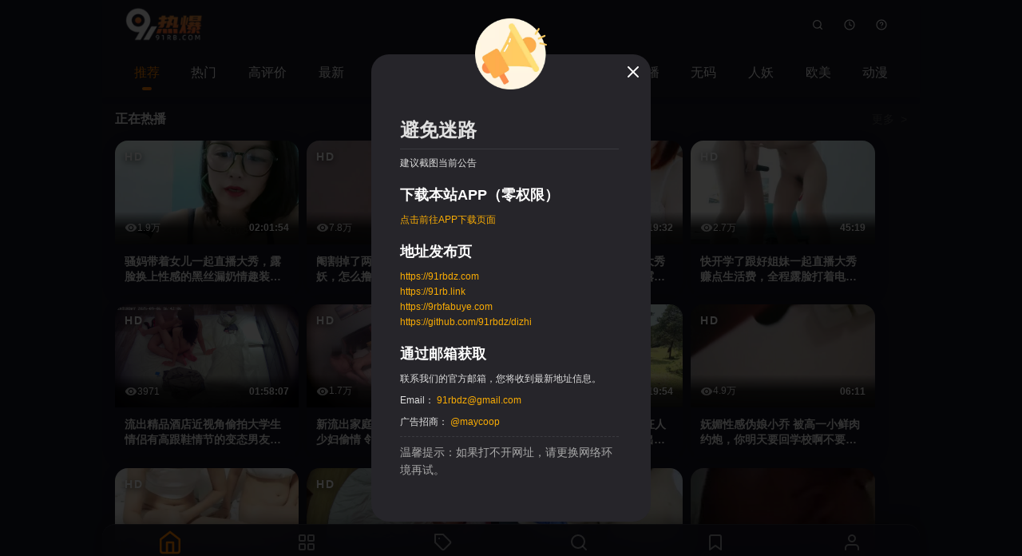

--- FILE ---
content_type: text/css
request_url: http://www.rbw33.com/css/n0obls7o.css
body_size: 76317
content:
.w-full[data-v-86b5d58c]{width:100%}.h-full[data-v-86b5d58c]{height:100%}.not-found-container[data-v-4f9c1931]{display:flex;align-items:center;justify-content:center;min-height:100vh;background:linear-gradient(135deg,#667eea,#764ba2);padding:20px}.not-found-content[data-v-4f9c1931]{text-align:center;color:#fff;max-width:500px}.error-icon[data-v-4f9c1931]{font-size:120px;font-weight:700;color:hsla(0,0%,100%,.3);margin-bottom:20px;text-shadow:2px 2px 4px rgba(0,0,0,.3)}h2[data-v-4f9c1931]{font-size:32px;margin-bottom:15px;color:#fff}p[data-v-4f9c1931]{font-size:16px;margin-bottom:30px;color:hsla(0,0%,100%,.8);line-height:1.6}.buttons[data-v-4f9c1931]{display:flex;gap:15px;justify-content:center;flex-wrap:wrap}.btn[data-v-4f9c1931]{padding:12px 24px;border:none;border-radius:6px;font-size:16px;cursor:pointer;transition:all .3s ease;min-width:120px}.btn-primary[data-v-4f9c1931]{background:#ff6b6b;color:#fff}.btn-primary[data-v-4f9c1931]:hover{background:#ff5252;transform:translateY(-2px)}.btn-secondary[data-v-4f9c1931]{background:hsla(0,0%,100%,.2);color:#fff;border:1px solid hsla(0,0%,100%,.3)}.btn-secondary[data-v-4f9c1931]:hover{background:hsla(0,0%,100%,.3);transform:translateY(-2px)}@media (max-width:480px){.error-icon[data-v-4f9c1931]{font-size:80px}h2[data-v-4f9c1931]{font-size:24px}.buttons[data-v-4f9c1931]{flex-direction:column;align-items:center}.btn[data-v-4f9c1931]{width:100%;max-width:200px}}#menu[data-v-e5cdfb86]{position:fixed;bottom:0;left:0;right:0;z-index:1000;background:rgba(23,23,35,.95);-webkit-backdrop-filter:blur(20px);backdrop-filter:blur(20px);border-top:1px solid hsla(0,0%,100%,.1);box-shadow:0 -4px 20px rgba(0,0,0,.3);padding:8px 0;max-width:64rem;margin:0 auto;display:flex;justify-content:space-around;align-items:center}#menu.hide[data-v-e5cdfb86]{transform:translateY(100%);transition:transform .3s ease}#menu .menu-item[data-v-e5cdfb86]{display:flex;flex-direction:column;align-items:center;padding:8px 12px;border-radius:12px;cursor:pointer;transition:all .3s ease;position:relative;min-width:60px}#menu .menu-item[data-v-e5cdfb86]:hover{background:hsla(0,0%,100%,.05);transform:translateY(-2px)}#menu .menu-item .icon-wrapper[data-v-e5cdfb86]{position:relative;display:flex;align-items:center;justify-content:center;width:32px;height:32px;margin-bottom:4px}#menu .menu-item .icon-wrapper .icon[data-v-e5cdfb86]{width:22px;height:22px;color:hsla(0,0%,100%,.6);transition:all .3s ease}#menu .menu-item .text[data-v-e5cdfb86]{font-size:13px;color:hsla(0,0%,100%,.6);font-weight:500;transition:all .3s ease;white-space:nowrap}#menu .menu-item.active .icon-wrapper .icon[data-v-e5cdfb86]{color:#ff8500;transform:scale(1.3)}#menu .menu-item.active .text[data-v-e5cdfb86]{color:#ff8500;font-weight:600}@media only screen and (min-width:640px){.bottomMenuPhone[data-v-e5cdfb86]{display:none}.openLeft[data-v-e5cdfb86]{margin-left:260px;width:calc(100% - 260px)}.closeLeft[data-v-e5cdfb86]{margin-left:0;width:100%}}@media only screen and (max-width:640px){.bottomMenuBox[data-v-e5cdfb86]{display:none}.bottomMenuPhone[data-v-e5cdfb86]{display:block}.closeLeft[data-v-e5cdfb86],.openLeft[data-v-e5cdfb86]{margin-left:0;width:100%}}@media(max-width:480px){#menu[data-v-e5cdfb86]{padding:6px 0}#menu .menu-item[data-v-e5cdfb86]{padding:6px 8px;min-width:50px}#menu .menu-item .icon-wrapper[data-v-e5cdfb86]{width:28px;height:28px;margin-bottom:3px}#menu .menu-item .icon-wrapper .icon[data-v-e5cdfb86]{width:20px;height:20px}#menu .menu-item .text[data-v-e5cdfb86]{font-size:12px}}@media(min-width:768px){#menu[data-v-e5cdfb86]{left:50%;transform:translateX(-50%);border-radius:16px 16px 0 0;padding:12px 0}#menu .menu-item[data-v-e5cdfb86]{padding:10px 16px;min-width:70px}#menu .menu-item .icon-wrapper[data-v-e5cdfb86]{width:36px;height:36px;margin-bottom:6px}#menu .menu-item .icon-wrapper .icon[data-v-e5cdfb86]{width:24px;height:24px}#menu .menu-item .text[data-v-e5cdfb86]{font-size:14px}}@supports(padding-bottom:env(safe-area-inset-bottom)){#menu[data-v-e5cdfb86]{padding-bottom:calc(8px + env(safe-area-inset-bottom))}}[data-v-18bb236c]{color:#fff}.myselfInfo[data-v-18bb236c]{padding:1rem}.myselfInfo .infoBox p[data-v-18bb236c]{margin:.5rem}[data-v-481109b2]{color:#fff}.myselfInfoBox .backBox[data-v-481109b2]{width:100%;height:60px;background:linear-gradient(135deg,#171723,#1a1a2e);border-bottom:1px solid hsla(0,0%,100%,.1);-webkit-backdrop-filter:blur(20px);backdrop-filter:blur(20px);box-shadow:0 2px 20px rgba(0,0,0,.3);text-align:center;font-size:1.1rem;color:#fff;font-weight:600;text-shadow:0 1px 2px rgba(0,0,0,.5);letter-spacing:.5px;padding:0;display:flex;align-items:center;justify-content:center}.myselfInfoBox .backBox .back-btn[data-v-481109b2]{position:absolute;top:50%;left:15px;transform:translateY(-50%);font-size:1.5rem;color:#dcdcdc;width:35px;height:35px;cursor:pointer;border-radius:50%;background:hsla(0,0%,100%,.1);display:flex;align-items:center;justify-content:center;transition:all .3s ease}.myselfInfoBox .backBox .back-btn[data-v-481109b2]:hover{background:hsla(0,0%,100%,.2);transform:translateY(-50%) scale(1.05)}.list-content[data-v-481109b2]{margin-bottom:20px;padding:15px;background:hsla(0,0%,100%,.02);border-radius:12px}.quick-nav[data-v-481109b2]{display:grid;grid-template-columns:repeat(2,1fr);gap:15px}.quick-nav .nav-item[data-v-481109b2]{display:flex;align-items:center;padding:15px;background:hsla(0,0%,100%,.05);border-radius:10px;cursor:pointer;transition:all .3s ease;border:1px solid hsla(0,0%,100%,.1)}.quick-nav .nav-item[data-v-481109b2]:hover{background:hsla(0,0%,100%,.1)}.quick-nav .nav-item .nav-icon[data-v-481109b2]{width:30px;height:30px;border-radius:50%;background:hsla(0,0%,100%,.1);display:flex;align-items:center;justify-content:center;margin-right:10px}.quick-nav .nav-item .nav-icon svg[data-v-481109b2]{width:16px;height:16px;color:#fff}.quick-nav .nav-item span[data-v-481109b2]{font-size:14px;font-weight:500;color:#fff}.section .section-title[data-v-481109b2]{font-size:18px;font-weight:600;margin:0 0 15px 0;color:#fff;text-align:left}.section .section-content[data-v-481109b2]{line-height:1.6}.section .section-content p[data-v-481109b2]{margin:0 0 15px 0;color:hsla(0,0%,100%,.9)}.section .section-content .email-info[data-v-481109b2]{background:rgba(0,123,255,.2);border:1px solid rgba(0,123,255,.3);border-radius:8px;padding:12px;margin:15px 0;text-align:center;color:#fff}.faq-tabs[data-v-481109b2]{display:flex;margin-bottom:15px;background:hsla(0,0%,100%,.05);border-radius:8px;padding:3px;border:1px solid hsla(0,0%,100%,.1)}.faq-tabs .faq-tab[data-v-481109b2]{flex:1;padding:10px 15px;text-align:center;font-size:14px;font-weight:500;color:hsla(0,0%,100%,.7);cursor:pointer;border-radius:5px;transition:all .3s ease}.faq-tabs .faq-tab[data-v-481109b2]:hover{color:hsla(0,0%,100%,.9);background:hsla(0,0%,100%,.05)}.faq-tabs .faq-tab.active[data-v-481109b2]{color:#fff;background:hsla(0,0%,100%,.1)}.faq-category[data-v-481109b2]{margin-bottom:15px}.faq-item[data-v-481109b2]{margin-bottom:12px;background:hsla(0,0%,100%,.05);border-radius:8px;padding:12px;border:1px solid hsla(0,0%,100%,.1)}.faq-item .faq-question[data-v-481109b2]{font-size:15px;font-weight:500;margin:0;color:#fff;cursor:pointer;display:flex;align-items:center;justify-content:space-between;transition:all .3s ease}.faq-item .faq-question[data-v-481109b2]:hover{color:hsla(0,0%,100%,.8)}.faq-item .faq-question[data-v-481109b2]:before{content:"Q: ";color:orange;font-weight:600}.faq-item .faq-question .expand-icon[data-v-481109b2]{width:16px;height:16px;color:orange;transition:transform .3s ease}.faq-item .faq-question .expand-icon.expanded[data-v-481109b2]{transform:rotate(180deg)}.faq-item .faq-answer[data-v-481109b2]{max-height:0;overflow:hidden;transition:all .3s ease;margin-top:0}.faq-item .faq-answer.expanded[data-v-481109b2]{max-height:1000px;margin-top:8px}.faq-item .faq-answer p[data-v-481109b2]{margin:6px 0;color:hsla(0,0%,100%,.8);font-size:13px;line-height:1.5;text-align:left}.faq-item .faq-answer ul[data-v-481109b2]{margin:8px 0;padding-left:18px}.faq-item .faq-answer ul li[data-v-481109b2]{margin:4px 0;color:hsla(0,0%,100%,.8);font-size:13px;line-height:1.5;text-align:left}.contact-card[data-v-481109b2]{background:hsla(0,0%,100%,.05);border-radius:10px;padding:15px;text-align:center;border:1px solid hsla(0,0%,100%,.1)}.contact-card .contact-header[data-v-481109b2]{display:flex;flex-direction:column;align-items:center;margin-bottom:12px}.contact-card .contact-header .contact-icon[data-v-481109b2]{width:35px;height:35px;color:orange;margin-bottom:8px}.contact-card .contact-header h3[data-v-481109b2]{font-size:15px;font-weight:500;margin:0;color:#fff}.contact-card p[data-v-481109b2]{font-size:13px;color:hsla(0,0%,100%,.8);margin:0}.contact-card p strong[data-v-481109b2]{color:orange}@media(max-width:768px){.quick-nav[data-v-481109b2]{grid-template-columns:1fr;gap:10px}.quick-nav .nav-item[data-v-481109b2]{padding:12px}.quick-nav .nav-item span[data-v-481109b2]{font-size:13px}.faq-item[data-v-481109b2]{padding:10px}.faq-item .faq-question[data-v-481109b2]{font-size:14px}.list-content[data-v-481109b2]{padding:12px}}.top-banner[data-v-76266f1d]{width:100%;margin:0;padding:.25rem 1rem .25rem 1rem;position:relative;z-index:999}.top-banner .banner-container[data-v-76266f1d]{width:100%;max-width:960px;margin:0 auto;display:flex;flex-direction:column;gap:.1rem;overflow:visible}.top-banner .banner-container .banner-item[data-v-76266f1d]{position:relative;width:100%;overflow:visible;border-radius:8px;cursor:pointer;transition:transform .3s ease,box-shadow .3s ease;background:transparent;display:block;text-decoration:none}.top-banner .banner-container .banner-item[data-v-76266f1d]:hover{transform:translateY(-2px);box-shadow:0 4px 12px rgba(0,0,0,.3)}.top-banner .banner-container .banner-item .banner-image[data-v-76266f1d]{width:100%;height:100%;-o-object-fit:contain;object-fit:contain;-o-object-position:center;object-position:center;transition:opacity .3s ease;position:relative;z-index:2}.top-banner .banner-container .banner-item .banner-image[data-v-76266f1d]:hover{opacity:.9}.top-banner .banner-container .banner-item[data-v-76266f1d]:before{content:"";position:absolute;top:0;left:0;right:0;bottom:0;background:linear-gradient(90deg,#2a2a3a 25%,#3a3a4a 50%,#2a2a3a 75%);background-size:200% 100%;animation:loading-76266f1d 1.5s infinite;z-index:1}.top-banner .banner-container .banner-item.loaded[data-v-76266f1d]:before{opacity:0;transition:opacity .3s ease}@keyframes loading-76266f1d{0%{background-position:200% 0}to{background-position:-200% 0}}.pagination-container[data-v-cc26f492]{padding:20px 0 80px 0;display:flex;justify-content:center;align-items:center;background:linear-gradient(0deg,rgba(23,23,35,.95) 0,rgba(23,23,35,.8) 50%,transparent);-webkit-backdrop-filter:blur(10px);backdrop-filter:blur(10px);border-top:1px solid #2a2a2a;position:relative;z-index:20;margin-top:auto}.pagination-wrapper[data-v-cc26f492]{display:flex;align-items:center;gap:12px;flex-wrap:nowrap;justify-content:center;width:100%;max-width:480px;min-width:0;margin:0 auto}.pagination-btn[data-v-cc26f492]{display:flex;align-items:center;justify-content:center;min-width:90px;height:44px;padding:0 18px;border:1px solid #444;border-radius:8px;background:#232228;color:#fff;font-size:12px;cursor:pointer;transition:all .3s ease;box-sizing:border-box}.pagination-btn[data-v-cc26f492]:hover:not(:disabled){border-color:#ff8500;background:#ff8500;color:#fff;transform:translateY(-2px);box-shadow:0 2px 8px rgba(255,133,0,.25)}.pagination-btn[data-v-cc26f492]:disabled{background:#1a1a1a;color:#666;cursor:not-allowed;border-color:#333}.pagination-btn .btn-text[data-v-cc26f492]{font-weight:500}.page-info[data-v-cc26f492]{display:flex;align-items:center;gap:4px;font-size:12px;font-weight:600;color:#fff;min-width:80px;justify-content:center}.page-info .current-page[data-v-cc26f492]{color:#ff8500;font-size:18px;font-weight:700}.page-info .separator[data-v-cc26f492]{color:#666;margin:0 2px}.page-info .total-pages[data-v-cc26f492]{color:#ccc}.jump-container[data-v-cc26f492]{display:flex;align-items:center;gap:8px}.jump-container .jump-input[data-v-cc26f492]{width:60px;height:44px;padding:0 8px;border:1px solid #444;border-radius:8px;text-align:center;font-size:12px;outline:none;background:#232228;color:#fff;transition:all .3s ease}.jump-container .jump-input[data-v-cc26f492]::-moz-placeholder{color:#666}.jump-container .jump-input[data-v-cc26f492]::placeholder{color:#666}.jump-container .jump-input[data-v-cc26f492]:focus{border-color:#ff8500;background:#333;box-shadow:0 0 0 2px rgba(255,133,0,.15)}.jump-container .jump-input[data-v-cc26f492]::-webkit-inner-spin-button,.jump-container .jump-input[data-v-cc26f492]::-webkit-outer-spin-button{-webkit-appearance:none;margin:0}.jump-container .jump-input[type=number][data-v-cc26f492]{-moz-appearance:textfield}.jump-container .jump-btn[data-v-cc26f492]{height:44px;padding:0 14px;border:1px solid #ff8500;border-radius:8px;background:#ff8500;color:#fff;font-size:12px;cursor:pointer;transition:all .3s ease}.jump-container .jump-btn[data-v-cc26f492]:hover{background:#e67700;border-color:#e67700;transform:translateY(-1.5px);box-shadow:0 2px 8px rgba(255,133,0,.25)}@media(max-width:768px){.pagination-container[data-v-cc26f492]{padding:15px 0 90px 0}.pagination-wrapper[data-v-cc26f492]{gap:8px;flex-wrap:nowrap;width:100%;max-width:none;min-width:0}.pagination-btn[data-v-cc26f492]{min-width:0;height:38px;font-size:12px;padding:0 8px}.page-info[data-v-cc26f492]{font-size:12px;min-width:0}.page-info .current-page[data-v-cc26f492]{font-size:18px}.jump-container[data-v-cc26f492]{gap:4px}.jump-container .jump-input[data-v-cc26f492]{width:44px;height:38px;font-size:12px}.jump-container .jump-btn[data-v-cc26f492]{height:38px;padding:0 8px;font-size:12px}}[data-v-38451afa]{box-sizing:border-box}.content-wrapper[data-v-38451afa],.sort-wrap[data-v-38451afa]{position:relative;width:100%}.sort-wrap[data-v-38451afa]{max-width:64rem;display:flex;align-items:center;justify-content:center;flex-wrap:wrap;padding:.2rem;top:0;z-index:10;background:#171723}.sort-wrap .sort-item[data-v-38451afa]{flex:0 0 20%;background:#28262a;padding:.3rem 0;color:#fff;width:25%;margin-left:.5rem;margin-right:.5rem;text-align:center;border-radius:1rem;cursor:pointer;transition:all .3s ease}.sort-wrap .sort-item.active[data-v-38451afa],.sort-wrap .sort-item[data-v-38451afa]:hover{background:#ff8500}.videoMaxBox[data-v-38451afa]{padding-top:1rem;background:#171723;width:100%;overflow-x:hidden;padding-bottom:60px}.videoMaxBox .videoBox-cover[data-v-38451afa]{margin-bottom:11px}.videoMaxBox .typeList .header[data-v-38451afa]{background:linear-gradient(135deg,#171723,#1a1a2e);border-bottom:1px solid hsla(0,0%,100%,.1);-webkit-backdrop-filter:blur(20px);backdrop-filter:blur(20px);box-shadow:0 2px 20px rgba(0,0,0,.3);height:60px;width:100%;position:fixed;top:0;left:0;right:0;z-index:1000}.videoMaxBox .typeList .header .header-nav[data-v-38451afa]{display:flex;align-items:center;height:100%;padding:0 16px;position:relative}.videoMaxBox .typeList .header .header-nav .back-btn[data-v-38451afa]{position:absolute;top:50%;left:15px;transform:translateY(-50%);font-size:1.5rem;color:#dcdcdc;width:35px;height:35px;cursor:pointer;border-radius:50%;background:hsla(0,0%,100%,.1);display:flex;align-items:center;justify-content:center;transition:all .3s ease}.videoMaxBox .typeList .header .header-nav .back-btn[data-v-38451afa]:hover{background:hsla(0,0%,100%,.2);transform:translateY(-50%) scale(1.05)}.videoMaxBox .typeList .header .header-nav .header-title[data-v-38451afa]{position:absolute;left:50%;top:50%;transform:translate(-50%,-50%);color:#fff;font-size:1.1rem;font-weight:600;text-shadow:0 1px 2px rgba(0,0,0,.5);letter-spacing:.5px}@media(min-width:1200px){.videoMaxBox .typeList .header .header-nav .typeList .header .header-nav[data-v-38451afa]{padding:0 24px}.videoMaxBox .typeList .header .header-nav .typeList .header .header-nav .header-title[data-v-38451afa]{font-size:1.2rem}.videoMaxBox .typeList .header .header-nav .typeList .header .header-nav .back-btn[data-v-38451afa]{left:15px;font-size:1.6rem;width:38px;height:38px}}@media(min-width:769px)and (max-width:1199px){.videoMaxBox .typeList .header .header-nav .typeList .header .header-nav[data-v-38451afa]{padding:0 20px}.videoMaxBox .typeList .header .header-nav .typeList .header .header-nav .header-title[data-v-38451afa]{font-size:1.15rem}.videoMaxBox .typeList .header .header-nav .typeList .header .header-nav .back-btn[data-v-38451afa]{left:13px;font-size:1.55rem;width:37px;height:37px}}@media(max-width:768px){.videoMaxBox .typeList .header .header-nav .typeList .header .header-nav[data-v-38451afa]{padding:0 16px}.videoMaxBox .typeList .header .header-nav .typeList .header .header-nav .header-title[data-v-38451afa]{font-size:1.1rem}.videoMaxBox .typeList .header .header-nav .typeList .header .header-nav .back-btn[data-v-38451afa]{left:12px;font-size:1.5rem;width:36px;height:36px}}@media(max-width:480px){.videoMaxBox .typeList .header .header-nav .typeList .header .header-nav[data-v-38451afa]{padding:0 12px}.videoMaxBox .typeList .header .header-nav .typeList .header .header-nav .header-title[data-v-38451afa]{font-size:1rem}.videoMaxBox .typeList .header .header-nav .typeList .header .header-nav .back-btn[data-v-38451afa]{left:10px;font-size:1.4rem;width:35px;height:35px}}.videoMaxBox .typeList .sort-wrap[data-v-38451afa]{position:static!important}.videoMaxBox .typeList .sort-wrap .sort-item[data-v-38451afa]{width:33.3333333333%!important;margin-left:1rem;margin-right:1rem}.videoMaxBox .typeList .tags-item[data-v-38451afa]{background:#2a2a2a;border:1px solid #404040;border-radius:8px;padding:10px 16px;margin:6px 8px;color:#ccc;font-size:13px;font-weight:400;cursor:pointer;transition:all .2s ease;display:inline-block;text-align:center;min-width:60px}.videoMaxBox .typeList .tags-item[data-v-38451afa]:hover{background:#ff8500;border-color:#ff8500;color:#fff;transform:scale(1.02)}.videoMaxBox .typeList .tags-item[data-v-38451afa]:active{transform:scale(.98)}.title-bar[data-v-38451afa]{display:flex;align-items:center;justify-content:center;position:fixed;top:0;left:0;right:0;height:60px;width:100%;background:linear-gradient(135deg,#171723,#1a1a2e);border-bottom:1px solid hsla(0,0%,100%,.1);-webkit-backdrop-filter:blur(20px);backdrop-filter:blur(20px);z-index:1000;box-shadow:0 2px 20px rgba(0,0,0,.3)}.title-bar .back[data-v-38451afa]{position:absolute;top:50%;left:15px;transform:translateY(-50%);font-size:1.5rem;color:#dcdcdc;width:35px;height:35px;background-position:50%;background-repeat:no-repeat;background-size:cover;z-index:9999;cursor:pointer;border-radius:50%;background:hsla(0,0%,100%,.1);display:flex;align-items:center;justify-content:center;transition:all .3s ease}.title-bar .back[data-v-38451afa]:hover{background:hsla(0,0%,100%,.2);transform:translateY(-50%) scale(1.05)}.title-bar .title-text[data-v-38451afa]{color:#fff;font-weight:600;font-size:1.1rem;text-shadow:0 1px 2px rgba(0,0,0,.5);letter-spacing:.5px}[data-v-61109faa]{box-sizing:border-box}.search-content[data-v-61109faa]{position:relative;z-index:2;padding:20px;max-width:64rem;margin:0 auto;min-height:calc(100vh - 6rem);display:flex;flex-direction:column}.search-header[data-v-61109faa]{padding:12px 16px;margin-bottom:30px;display:flex;align-items:center;gap:12px}.search-header .back[data-v-61109faa]{width:24px;height:24px;cursor:pointer;transition:all .2s ease;color:#ff8500;flex-shrink:0;margin-right:8px}.search-header .back[data-v-61109faa]:hover{color:#ff6b00}.search-header .search-input-container[data-v-61109faa]{flex:1;background:hsla(0,0%,100%,.1);border:1px solid rgba(255,133,0,.3);border-radius:25px;padding:0 20px;display:flex;align-items:center;min-height:50px}.search-header .search-input-container .search-icon[data-v-61109faa]{color:#ff8500;font-size:20px;margin-right:10px;flex-shrink:0}.search-header .search-input-container .search-input[data-v-61109faa]{flex:1;background:transparent;border:none;outline:none;color:#fff;font-size:16px;padding:12px 0}.search-header .search-input-container .search-input[data-v-61109faa]::-moz-placeholder{color:hsla(0,0%,100%,.6)}.search-header .search-input-container .search-input[data-v-61109faa]::placeholder{color:hsla(0,0%,100%,.6)}.search-header .search-input-container .search-input[data-v-61109faa]:focus{outline:none}.search-header .search-btn[data-v-61109faa]{background:linear-gradient(135deg,#ff8500,#ff6b00);color:#fff;border:none;border-radius:25px;padding:12px 24px;font-size:16px;font-weight:600;cursor:pointer;transition:all .3s ease;box-shadow:0 4px 16px rgba(255,133,0,.3);min-height:50px;flex-shrink:0}.search-header .search-btn[data-v-61109faa]:hover{transform:translateY(-2px);box-shadow:0 8px 24px rgba(255,133,0,.4);background:linear-gradient(135deg,#ff6b00,#f50)}.search-header .search-btn[data-v-61109faa]:active{transform:translateY(0)}.search-ads-section[data-v-61109faa]{margin-bottom:24px}.search-results-ads-section[data-v-61109faa]{margin:16px 0 24px 0}.history-section[data-v-61109faa]{margin-bottom:32px}.history-section .section-header[data-v-61109faa]{display:flex;align-items:center;justify-content:space-between;margin-bottom:20px}.history-section .section-header .section-title[data-v-61109faa]{display:flex;align-items:center;gap:12px}.history-section .section-header .section-title .title-icon[data-v-61109faa]{color:#ff8500;width:20px;height:20px}.history-section .section-header .section-title h3[data-v-61109faa]{color:#fff;font-size:18px;font-weight:600;margin:0}.history-section .section-header .clear-btn[data-v-61109faa]{background:rgba(239,68,68,.1);color:#ef4444;border:1px solid rgba(239,68,68,.3);border-radius:12px;padding:8px 16px;font-size:14px;cursor:pointer;transition:all .2s ease;display:flex;align-items:center;gap:6px;white-space:nowrap;flex-shrink:0}.history-section .section-header .clear-btn svg[data-v-61109faa]{width:16px;height:16px;flex-shrink:0}.history-section .section-header .clear-btn span[data-v-61109faa]{line-height:1}.history-section .section-header .clear-btn[data-v-61109faa]:hover{background:rgba(239,68,68,.2);transform:translateY(-1px)}.history-section .history-tags[data-v-61109faa]{display:flex;flex-wrap:wrap;gap:12px}.history-section .history-tags .history-tag[data-v-61109faa]{background:hsla(0,0%,100%,.1);border:1px solid hsla(0,0%,100%,.2);border-radius:24px;padding:8px 16px;color:#e5e7eb;font-size:14px;cursor:pointer;transition:all .2s ease;display:flex;align-items:center;gap:8px}.history-section .history-tags .history-tag[data-v-61109faa]:hover{background:rgba(255,133,0,.2);border-color:#ff8500;transform:translateY(-1px)}.history-section .history-tags .history-tag .tag-close[data-v-61109faa]{background:hsla(0,0%,100%,.1);border:none;color:#e5e7eb;width:18px;height:18px;cursor:pointer;padding:2px;border-radius:50%;transition:all .2s ease;display:flex;align-items:center;justify-content:center;flex-shrink:0}.history-section .history-tags .history-tag .tag-close svg[data-v-61109faa]{width:12px;height:12px}.history-section .history-tags .history-tag .tag-close[data-v-61109faa]:hover{background:hsla(0,0%,100%,.2);color:#ef4444}.hot-section[data-v-61109faa]{margin-bottom:32px}.hot-section .section-header[data-v-61109faa]{display:flex;align-items:center;justify-content:space-between;margin-bottom:20px}.hot-section .section-header .section-title[data-v-61109faa]{display:flex;align-items:center;gap:12px}.hot-section .section-header .section-title .title-icon[data-v-61109faa]{color:#ff8500;width:20px;height:20px}.hot-section .section-header .section-title .title-icon.trending[data-v-61109faa]{animation:pulse-61109faa 2s infinite}.hot-section .section-header .section-title h3[data-v-61109faa]{color:#fff;font-size:18px;font-weight:600;margin:0}.hot-section .hot-tags[data-v-61109faa]{display:flex;flex-direction:column;gap:8px}.hot-section .hot-tags .hot-tag[data-v-61109faa]{background:hsla(0,0%,100%,.08);border:1px solid hsla(0,0%,100%,.1);border-radius:16px;padding:12px 16px;color:#e5e7eb;cursor:pointer;transition:all .2s ease;display:flex;align-items:center;gap:12px}.hot-section .hot-tags .hot-tag[data-v-61109faa]:hover{background:rgba(255,133,0,.1);border-color:#ff8500;transform:translateX(4px)}.hot-section .hot-tags .hot-tag .hot-rank[data-v-61109faa]{background:#ff8500;color:#fff;width:24px;height:24px;border-radius:50%;display:flex;align-items:center;justify-content:center;font-size:12px;font-weight:700;min-width:24px}.hot-section .hot-tags .hot-tag .hot-text[data-v-61109faa]{flex:1;font-size:14px}.hot-section .hot-tags .hot-tag .hot-fire[data-v-61109faa]{color:#fbbf24;width:16px;height:16px;flex-shrink:0;animation:glow-61109faa 2s ease-in-out infinite alternate}.search-results[data-v-61109faa]{flex:1;display:flex;flex-direction:column;min-height:0}.search-results .search-result-title[data-v-61109faa]{background:rgba(255,133,0,.1);border:1px solid rgba(255,133,0,.3);border-radius:8px;padding:12px 16px;margin-bottom:16px}.search-results .search-result-title span[data-v-61109faa]{color:#ff8500;font-size:14px;font-weight:600;letter-spacing:.5px}.search-results .filter-bar[data-v-61109faa]{background:hsla(0,0%,100%,.05);border-radius:12px;padding:12px;margin-bottom:16px;-webkit-backdrop-filter:blur(10px);backdrop-filter:blur(10px);border:1px solid hsla(0,0%,100%,.1)}.search-results .filter-bar .filter-title[data-v-61109faa]{color:#9ca3af;font-size:14px;margin-bottom:8px}.search-results .filter-bar .filter-options[data-v-61109faa]{display:flex;flex-wrap:nowrap;gap:6px;justify-content:flex-start}.search-results .filter-bar .filter-options .filter-btn[data-v-61109faa]{background:hsla(0,0%,100%,.1);border:1px solid hsla(0,0%,100%,.2);border-radius:16px;padding:6px 12px;color:#e5e7eb;font-size:13px;cursor:pointer;transition:all .2s ease;flex:1;text-align:center;white-space:nowrap}.search-results .filter-bar .filter-options .filter-btn[data-v-61109faa]:hover{background:rgba(255,133,0,.2);border-color:#ff8500}.search-results .filter-bar .filter-options .filter-btn.active[data-v-61109faa]{background:#ff8500;color:#fff;border-color:#ff8500}.search-results .results-container[data-v-61109faa]{flex:1;display:flex;flex-direction:column;min-height:0}.search-results .results-container .video-group[data-v-61109faa]{flex:1;padding-bottom:0;margin-bottom:0}.search-results .start-search-section[data-v-61109faa]{flex:1;display:flex;align-items:center;justify-content:center;min-height:300px}.search-results .start-search-section .start-search-content[data-v-61109faa]{display:flex;flex-direction:column;align-items:center;justify-content:center;padding:60px 20px;text-align:center}.search-results .start-search-section .start-search-content .start-search-icon[data-v-61109faa]{color:#ff8500;width:80px;height:80px;margin-bottom:24px;opacity:.8}.search-results .start-search-section .start-search-content .start-search-icon svg[data-v-61109faa]{width:100%;height:100%}.search-results .start-search-section .start-search-content .start-search-text h3[data-v-61109faa]{color:#e5e7eb;font-size:20px;font-weight:600;margin:0 0 12px 0}.search-results .start-search-section .start-search-content .start-search-text p[data-v-61109faa]{color:#9ca3af;font-size:14px;margin:0;line-height:1.5}.search-results .start-search-hint[data-v-61109faa]{display:flex;align-items:center;justify-content:center;flex:1;min-height:200px}.search-results .start-search-hint .start-search-hint-content[data-v-61109faa]{display:flex;flex-direction:column;align-items:center;justify-content:center;padding:40px 20px;text-align:center}.search-results .start-search-hint .start-search-hint-content .start-search-hint-icon[data-v-61109faa]{color:#ff8500;width:60px;height:60px;margin-bottom:20px;opacity:.8}.search-results .start-search-hint .start-search-hint-content .start-search-hint-icon svg[data-v-61109faa]{width:100%;height:100%}.search-results .start-search-hint .start-search-hint-content .start-search-hint-text h3[data-v-61109faa]{color:#e5e7eb;font-size:18px;font-weight:600;margin:0 0 8px 0}.search-results .start-search-hint .start-search-hint-content .start-search-hint-text p[data-v-61109faa]{color:#9ca3af;font-size:14px;margin:0;line-height:1.5}.search-results .no-results[data-v-61109faa]{display:flex;flex-direction:column;align-items:center;justify-content:center;padding:60px 20px;text-align:center}.search-results .no-results .no-results-icon[data-v-61109faa]{color:#6b7280;width:80px;height:80px;margin-bottom:24px}.search-results .no-results .no-results-icon svg[data-v-61109faa]{width:100%;height:100%}.search-results .no-results .no-results-text h3[data-v-61109faa]{color:#e5e7eb;font-size:20px;font-weight:600;margin:0 0 12px 0}.search-results .no-results .no-results-text p[data-v-61109faa]{color:#9ca3af;font-size:14px;margin:0;line-height:1.5}.ad-section[data-v-61109faa]{margin-top:32px}.ad-section .ad-link[data-v-61109faa]{display:block}.ad-section .ad-link .ad-image[data-v-61109faa]{width:100%;height:200px;border-radius:16px;overflow:hidden}.ad-section .ad-link .ad-image[data-v-61109faa] .van-image__img{width:100%;height:100%;-o-object-fit:cover;object-fit:cover}@media(max-width:768px){.search-content[data-v-61109faa]{padding:16px;min-height:calc(100vh - 4rem)}.search-header[data-v-61109faa]{padding:8px 12px;margin-bottom:20px;gap:8px}.search-header .back[data-v-61109faa]{width:20px;height:20px}.search-header .search-input-container[data-v-61109faa]{border-radius:20px;padding:0 15px;min-height:44px}.search-header .search-input-container .search-icon[data-v-61109faa]{font-size:18px;margin-right:8px}.search-header .search-input-container .search-input[data-v-61109faa]{font-size:14px;padding:10px 0}.search-header .search-btn[data-v-61109faa]{border-radius:20px;padding:10px 18px;font-size:14px;min-height:44px}.filter-bar[data-v-61109faa]{padding:10px;margin-bottom:12px}.filter-bar .filter-title[data-v-61109faa]{font-size:13px;margin-bottom:6px}.filter-bar .filter-options[data-v-61109faa]{gap:4px}.filter-bar .filter-options .filter-btn[data-v-61109faa]{padding:5px 8px;font-size:12px;border-radius:12px}.search-results[data-v-61109faa]{min-height:calc(100vh - 120px)}.search-results .video-group[data-v-61109faa]{padding-bottom:1rem;margin-bottom:1rem}.history-section .section-header[data-v-61109faa]{flex-direction:column;align-items:flex-start;gap:12px}.history-section .section-header .clear-btn[data-v-61109faa]{padding:6px 12px;font-size:13px}.history-section .section-header .clear-btn svg[data-v-61109faa]{width:14px;height:14px}.history-section .history-tags .history-tag .tag-close[data-v-61109faa]{width:16px;height:16px}.history-section .history-tags .history-tag .tag-close svg[data-v-61109faa]{width:10px;height:10px}.hot-section .hot-tags .hot-tag[data-v-61109faa]{padding:10px 12px}.hot-section .hot-tags .hot-tag .hot-fire[data-v-61109faa]{width:14px;height:14px}.start-search-section[data-v-61109faa]{min-height:250px}.start-search-section .start-search-content[data-v-61109faa]{padding:40px 16px}.start-search-section .start-search-content .start-search-icon[data-v-61109faa]{width:60px;height:60px;margin-bottom:20px}.start-search-section .start-search-content .start-search-text h3[data-v-61109faa]{font-size:18px;margin:0 0 10px 0}.start-search-section .start-search-content .start-search-text p[data-v-61109faa]{font-size:13px}.start-search-hint[data-v-61109faa]{min-height:180px}.start-search-hint .start-search-hint-content[data-v-61109faa]{padding:30px 16px}.start-search-hint .start-search-hint-content .start-search-hint-icon[data-v-61109faa]{width:50px;height:50px;margin-bottom:16px}.start-search-hint .start-search-hint-content .start-search-hint-text h3[data-v-61109faa]{font-size:16px;margin:0 0 6px 0}.start-search-hint .start-search-hint-content .start-search-hint-text p[data-v-61109faa]{font-size:13px}.no-results[data-v-61109faa]{padding:40px 16px}.no-results .no-results-icon[data-v-61109faa]{width:60px;height:60px;margin-bottom:20px}.no-results .no-results-text h3[data-v-61109faa]{font-size:18px;margin:0 0 10px 0}.no-results .no-results-text p[data-v-61109faa]{font-size:13px}}@media(max-width:480px){.search-header[data-v-61109faa]{padding:6px 8px;gap:6px}.search-header .back[data-v-61109faa]{width:18px;height:18px}.search-header .search-input-container[data-v-61109faa]{padding:0 12px;min-height:40px}.search-header .search-input-container .search-icon[data-v-61109faa]{font-size:16px;margin-right:6px}.search-header .search-input-container .search-input[data-v-61109faa]{font-size:13px;padding:8px 0}.search-header .search-btn[data-v-61109faa]{padding:8px 16px;font-size:13px;min-height:40px}.filter-bar[data-v-61109faa]{padding:8px;margin-bottom:10px}.filter-bar .filter-title[data-v-61109faa]{font-size:12px;margin-bottom:4px}.filter-bar .filter-options[data-v-61109faa]{gap:3px}.filter-bar .filter-options .filter-btn[data-v-61109faa]{padding:4px 6px;font-size:11px;border-radius:10px}.hot-section .hot-tags .hot-tag[data-v-61109faa]{padding:8px 10px}.hot-section .hot-tags .hot-tag .hot-fire[data-v-61109faa]{width:12px;height:12px}.history-section .section-header .clear-btn[data-v-61109faa]{padding:5px 10px;font-size:12px}.history-section .section-header .clear-btn svg[data-v-61109faa]{width:12px;height:12px}.history-section .history-tags .history-tag .tag-close[data-v-61109faa]{width:14px;height:14px}.history-section .history-tags .history-tag .tag-close svg[data-v-61109faa]{width:8px;height:8px}.start-search-section[data-v-61109faa]{min-height:200px}.start-search-section .start-search-content[data-v-61109faa]{padding:30px 12px}.start-search-section .start-search-content .start-search-icon[data-v-61109faa]{width:50px;height:50px;margin-bottom:16px}.start-search-section .start-search-content .start-search-text h3[data-v-61109faa]{font-size:16px;margin:0 0 8px 0}.start-search-section .start-search-content .start-search-text p[data-v-61109faa]{font-size:12px}.start-search-hint[data-v-61109faa]{min-height:150px}.start-search-hint .start-search-hint-content[data-v-61109faa]{padding:25px 12px}.start-search-hint .start-search-hint-content .start-search-hint-icon[data-v-61109faa]{width:40px;height:40px;margin-bottom:12px}.start-search-hint .start-search-hint-content .start-search-hint-text h3[data-v-61109faa]{font-size:14px;margin:0 0 4px 0}.start-search-hint .start-search-hint-content .start-search-hint-text p[data-v-61109faa]{font-size:12px}.no-results[data-v-61109faa]{padding:30px 12px}.no-results .no-results-icon[data-v-61109faa]{width:50px;height:50px;margin-bottom:16px}.no-results .no-results-text h3[data-v-61109faa]{font-size:16px;margin:0 0 8px 0}.no-results .no-results-text p[data-v-61109faa]{font-size:12px}}@keyframes pulse-61109faa{0%,to{opacity:1}50%{opacity:.6}}@keyframes glow-61109faa{0%{filter:drop-shadow(0 0 4px #fbbf24)}to{filter:drop-shadow(0 0 8px #fbbf24)}}.video-card[data-v-27da6b47]{position:relative;border-radius:16px;overflow:hidden;cursor:pointer;transition:all .3s cubic-bezier(.4,0,.2,1);box-shadow:0 4px 20px rgba(0,0,0,.1)}.video-card[data-v-27da6b47]:hover{transform:translateY(-8px);box-shadow:0 12px 40px rgba(0,0,0,.2)}.video-card:hover .play-overlay[data-v-27da6b47]{opacity:1;transform:translate(-50%,-50%) scale(1.1)}.video-card:hover .video-title[data-v-27da6b47]{color:#ff8500}.video-card[data-v-27da6b47]:active{transform:translateY(-4px)}.video-cover-container[data-v-27da6b47]{position:relative;width:100%;padding-bottom:56.25%;overflow:hidden;background:#2a2a2a}.video-cover[data-v-27da6b47]{position:absolute;top:0;left:0;width:100%;height:100%}.cover-image[data-v-27da6b47]{width:100%;height:100%;transition:transform .3s ease}.cover-image[data-v-27da6b47] .van-image__img{width:100%;height:100%;-o-object-fit:cover;object-fit:cover}.error-placeholder[data-v-27da6b47],.loading-placeholder[data-v-27da6b47]{display:flex;align-items:center;justify-content:center;width:100%;height:100%;background:#2a2a2a;color:#666}.error-placeholder svg[data-v-27da6b47],.loading-placeholder svg[data-v-27da6b47]{width:48px;height:48px}.video-overlay-content[data-v-27da6b47]{position:absolute;top:0;left:0;right:0;bottom:0;display:flex;flex-direction:column;justify-content:space-between;pointer-events:none;z-index:2}.video-badges[data-v-27da6b47]{display:flex;justify-content:space-between;align-items:flex-start;padding:12px}.video-badges .badges-left[data-v-27da6b47],.video-badges .badges-right[data-v-27da6b47]{display:flex;gap:8px}.hd-badge[data-v-27da6b47]{color:#fff;font-size:14px;font-weight:800;text-transform:uppercase;letter-spacing:2px;text-shadow:0 2px 8px rgba(0,0,0,.8)}.vip-badge[data-v-27da6b47]{background:linear-gradient(135deg,#ff8500,#ff6b00);color:#fff;font-size:12px;font-weight:700;text-transform:uppercase;letter-spacing:1px;padding:4px 8px;border-radius:8px;-webkit-backdrop-filter:blur(10px);backdrop-filter:blur(10px);border:1px solid rgba(255,133,0,.5);box-shadow:0 4px 16px rgba(255,133,0,.4)}.video-center[data-v-27da6b47]{flex:1}.playing-indicator[data-v-27da6b47],.video-center[data-v-27da6b47]{display:flex;align-items:center;justify-content:center}.playing-indicator svg[data-v-27da6b47]{width:64px;height:64px;color:lime;filter:drop-shadow(0 4px 16px rgba(0,255,0,.5))}.video-info-overlay[data-v-27da6b47]{display:flex;justify-content:space-between;align-items:center;padding:12px;background:linear-gradient(180deg,transparent,rgba(0,0,0,.8) 50%,rgba(0,0,0,.9))}.view-count[data-v-27da6b47]{display:flex;align-items:center;gap:6px;color:#fff;font-size:12px;font-weight:500}.view-count svg[data-v-27da6b47]{width:16px;height:16px;opacity:.8}.video-duration[data-v-27da6b47]{color:#fff;font-size:12px;font-weight:600}.video-title-container[data-v-27da6b47]{padding:12px;background:rgba(23,23,35,.95)}.video-title[data-v-27da6b47]{color:#fff;font-size:14px;font-weight:600;line-height:1.4;margin:0;display:-webkit-box;-webkit-line-clamp:2;-webkit-box-orient:vertical;overflow:hidden;text-overflow:ellipsis;transition:color .3s ease}@media(max-width:768px){.video-card[data-v-27da6b47]{border-radius:12px}.video-card[data-v-27da6b47]:hover{transform:translateY(-4px)}.video-badges[data-v-27da6b47],.video-info-overlay[data-v-27da6b47],.video-title-container[data-v-27da6b47]{padding:8px}.video-title[data-v-27da6b47]{font-size:13px}.hd-badge[data-v-27da6b47]{font-size:12px}.vip-badge[data-v-27da6b47]{font-size:11px;padding:3px 6px}.playing-indicator svg[data-v-27da6b47]{width:48px;height:48px}}@media(max-width:480px){.video-card[data-v-27da6b47]{border-radius:10px}.video-badges[data-v-27da6b47],.video-info-overlay[data-v-27da6b47],.video-title-container[data-v-27da6b47]{padding:6px}.video-title[data-v-27da6b47]{font-size:12px}.hd-badge[data-v-27da6b47]{font-size:11px}.vip-badge[data-v-27da6b47]{font-size:10px;padding:2px 5px}.playing-indicator svg[data-v-27da6b47]{width:40px;height:40px}.video-duration[data-v-27da6b47],.view-count[data-v-27da6b47]{font-size:11px}}@keyframes fadeInUp-27da6b47{0%{opacity:0;transform:translateY(30px)}to{opacity:1;transform:translateY(0)}}.video-card[data-v-27da6b47]{animation:fadeInUp-27da6b47 .6s ease-out}.video-card.loading[data-v-27da6b47]{pointer-events:none;opacity:.7}.video-card.error .cover-image[data-v-27da6b47]{opacity:.5}.search_ad_img{width:100%;height:200px}.search_ad_img .van-image__img{background:transparent!important}.search_ad_img .van-image__error,.search_ad_img .van-image__img,.search_ad_img .van-image__loading{width:100%;height:100%;border-radius:10px}.search_ad_img .van-image__error{background:transparent!important}.rs{background-image:linear-gradient(90deg,#fb8b0e,#ff7000)!important}.modern-login-popup[data-v-66e32d8a]{width:92%;max-width:380px;background:transparent;border:none;box-shadow:none}@media(max-width:768px){.modern-login-popup[data-v-66e32d8a]{width:95%;max-width:360px}}@media(max-width:480px){.modern-login-popup[data-v-66e32d8a]{width:96%;max-width:320px}}.login-container[data-v-66e32d8a]{position:relative;background:linear-gradient(135deg,#667eea,#764ba2);border-radius:24px;overflow:hidden;box-shadow:0 25px 50px -12px rgba(0,0,0,.25),0 0 0 1px hsla(0,0%,100%,.05)}.login-container[data-v-66e32d8a]:before{content:"";position:absolute;top:0;left:0;right:0;bottom:0;background:linear-gradient(135deg,hsla(0,0%,100%,.1),hsla(0,0%,100%,.05) 50%,rgba(0,0,0,.05));pointer-events:none}.close-btn[data-v-66e32d8a]{position:absolute;top:20px;right:20px;width:32px;height:32px;border-radius:50%;background:hsla(0,0%,100%,.1);-webkit-backdrop-filter:blur(10px);backdrop-filter:blur(10px);border:1px solid hsla(0,0%,100%,.2);display:flex;align-items:center;justify-content:center;cursor:pointer;z-index:10}.close-btn[data-v-66e32d8a]:hover{background:hsla(0,0%,100%,.2)}.close-btn[data-v-66e32d8a] .van-icon{color:hsla(0,0%,100%,.8);font-size:16px}.login-content[data-v-66e32d8a]{position:relative;z-index:1;padding:30px 24px}@media(max-width:480px){.login-content[data-v-66e32d8a]{padding:24px 20px}}.header-section[data-v-66e32d8a]{text-align:center;margin-bottom:24px}.header-section .title[data-v-66e32d8a]{font-size:24px;font-weight:700;color:hsla(0,0%,100%,.95);margin:0 0 6px 0;letter-spacing:-.5px}.header-section .subtitle[data-v-66e32d8a]{font-size:13px;color:hsla(0,0%,100%,.7);margin:0;font-weight:400}.form-section[data-v-66e32d8a]{margin-bottom:24px}.form-section .login-type-tabs[data-v-66e32d8a]{display:flex;justify-content:space-around;margin-bottom:20px;padding:0 10px}.form-section .login-type-tabs .type-tab[data-v-66e32d8a]{display:flex;align-items:center;gap:8px;padding:10px 15px;border-radius:20px;cursor:pointer;font-size:14px;font-weight:600;color:hsla(0,0%,100%,.7);transition:all .3s ease}.form-section .login-type-tabs .type-tab.active[data-v-66e32d8a]{background:hsla(0,0%,100%,.15);color:#fff}.form-section .login-type-tabs .type-tab[data-v-66e32d8a] .van-icon{font-size:18px}.form-section .input-group[data-v-66e32d8a]{margin-bottom:16px}.form-section .input-group .input-wrapper[data-v-66e32d8a]{position:relative;background:hsla(0,0%,100%,.1);-webkit-backdrop-filter:blur(20px);backdrop-filter:blur(20px);border:1px solid hsla(0,0%,100%,.2);border-radius:16px;overflow:hidden}.form-section .input-group .input-wrapper[data-v-66e32d8a]:hover{background:hsla(0,0%,100%,.15);border-color:hsla(0,0%,100%,.3)}.form-section .input-group .input-wrapper[data-v-66e32d8a]:focus-within{background:hsla(0,0%,100%,.2);border-color:hsla(0,0%,100%,.4);box-shadow:0 0 0 2px hsla(0,0%,100%,.1)}.form-section .input-group .phone-row[data-v-66e32d8a]{display:flex;align-items:center;gap:12px}.form-section .input-group .country-code-box[data-v-66e32d8a]{display:flex;align-items:center;gap:6px;padding:12px 10px;background:hsla(0,0%,100%,.1);-webkit-backdrop-filter:blur(20px);backdrop-filter:blur(20px);border:1px solid hsla(0,0%,100%,.2);border-radius:16px;color:#fff;cursor:pointer;transition:all .3s ease;position:relative;min-width:85px}.form-section .input-group .country-code-box[data-v-66e32d8a]:hover{background:hsla(0,0%,100%,.15);border-color:hsla(0,0%,100%,.3)}.form-section .input-group .country-code-box .flag[data-v-66e32d8a]{display:inline-flex;width:18px;height:12px;align-items:center;justify-content:center}.form-section .input-group .country-code-box .cc-text[data-v-66e32d8a]{font-weight:600;font-size:14px}.form-section .input-group .country-code-box .dropdown-arrow[data-v-66e32d8a]{font-size:12px;color:hsla(0,0%,100%,.6);transition:transform .3s ease}.form-section .input-group .input-wrapper.phone-wrapper[data-v-66e32d8a]{flex:1}.form-section .input-group .input-wrapper.phone-wrapper .phone-input[data-v-66e32d8a]{width:100%;padding:12px 12px 12px 44px;background:transparent;border:none;outline:none;color:hsla(0,0%,100%,.9);font-size:15px;font-weight:500}.form-section .input-group .input-wrapper.phone-wrapper .phone-input[data-v-66e32d8a]::-moz-placeholder{color:hsla(0,0%,100%,.5)}.form-section .input-group .input-wrapper.phone-wrapper .phone-input[data-v-66e32d8a]::placeholder{color:hsla(0,0%,100%,.5)}.form-section .input-group .input-icon[data-v-66e32d8a]{position:absolute;left:14px;top:50%;transform:translateY(-50%);z-index:2}.form-section .input-group .input-icon[data-v-66e32d8a] .van-icon{color:hsla(0,0%,100%,.6);font-size:16px}.form-section .input-group .password-toggle[data-v-66e32d8a]{position:absolute;right:14px;top:50%;transform:translateY(-50%);z-index:10;cursor:pointer;padding:4px;border-radius:4px;display:flex;align-items:center;justify-content:center;background:transparent}.form-section .input-group .password-toggle[data-v-66e32d8a]:hover{background:hsla(0,0%,100%,.1)}.form-section .input-group .password-toggle[data-v-66e32d8a] .van-icon{color:hsla(0,0%,100%,.6);font-size:16px}.form-section .input-group .password-toggle[data-v-66e32d8a]:hover .van-icon{color:hsla(0,0%,100%,.8)}.form-section .input-group[data-v-66e32d8a] .modern-input{background:transparent;border:none}.form-section .input-group[data-v-66e32d8a] .modern-input .van-cell{background:transparent!important;border:none!important;padding:0!important}.form-section .input-group[data-v-66e32d8a] .modern-input .van-cell:after{display:none!important;border:none!important}.form-section .input-group[data-v-66e32d8a] .modern-input .van-cell:before{display:none!important}.form-section .input-group[data-v-66e32d8a] .modern-input .van-field{background:transparent!important;border:none!important}.form-section .input-group[data-v-66e32d8a] .modern-input .van-field:after{display:none!important;border:none!important}.form-section .input-group[data-v-66e32d8a] .modern-input .van-field:before{display:none!important}.form-section .input-group[data-v-66e32d8a] .modern-input .van-field__control{background:transparent!important;border:none!important;color:hsla(0,0%,100%,.9)!important;font-size:15px;padding:12px 12px 12px 44px;height:48px;box-shadow:none!important;outline:none!important}.form-section .input-group[data-v-66e32d8a] .modern-input .van-field__control::-moz-placeholder{color:hsla(0,0%,100%,.5)!important}.form-section .input-group[data-v-66e32d8a] .modern-input .van-field__control::placeholder{color:hsla(0,0%,100%,.5)!important}.form-section .input-group[data-v-66e32d8a] .modern-input .van-field__body{background:transparent!important;border:none!important}.form-section .input-group[data-v-66e32d8a] .modern-input .van-field__body:after{display:none!important;border:none!important}.form-section .input-group[data-v-66e32d8a] .modern-input .van-field__body:before{display:none!important}.form-section .input-group[data-v-66e32d8a] .password-input .van-cell{background:transparent!important;border:none!important;padding:0!important}.form-section .input-group[data-v-66e32d8a] .password-input .van-cell:after{display:none!important;border:none!important}.form-section .input-group[data-v-66e32d8a] .password-input .van-cell:before{display:none!important}.form-section .input-group[data-v-66e32d8a] .password-input .van-field{background:transparent!important;border:none!important}.form-section .input-group[data-v-66e32d8a] .password-input .van-field:after{display:none!important;border:none!important}.form-section .input-group[data-v-66e32d8a] .password-input .van-field:before{display:none!important}.form-section .input-group[data-v-66e32d8a] .password-input .van-field__control{padding:12px 44px 12px 44px;background:transparent!important;border:none!important;box-shadow:none!important;outline:none!important}.form-section .input-group[data-v-66e32d8a] .password-input .van-field__body{background:transparent!important;border:none!important}.form-section .input-group[data-v-66e32d8a] .password-input .van-field__body:after,.form-section .input-group[data-v-66e32d8a] .password-input .van-field__body:before{display:none!important}.form-section .input-group .error-message[data-v-66e32d8a]{display:flex;align-items:center;gap:6px;color:#fff;font-size:12px;margin-top:8px;padding-left:4px}.form-section .input-group .error-message[data-v-66e32d8a] .van-icon{font-size:12px}.form-section .button-group[data-v-66e32d8a]{margin-top:24px}.form-section .button-group .login-btn[data-v-66e32d8a]{height:48px;border-radius:14px;font-size:15px;font-weight:600;letter-spacing:.5px;background:linear-gradient(135deg,#ff6b6b,#ee5a24);border:none;box-shadow:0 8px 24px rgba(238,90,36,.4)}.form-section .button-group .login-btn[data-v-66e32d8a]:hover{opacity:.9}.form-section .button-group .login-btn[data-v-66e32d8a]:active{opacity:.8}.form-section .button-group .login-btn.active[data-v-66e32d8a]{background:linear-gradient(135deg,#ff6b6b,#ee5a24)}.form-section .button-group .login-btn[data-v-66e32d8a] .van-button__text{color:#fff}.footer-section .divider[data-v-66e32d8a]{position:relative;margin:24px 0;height:1px}.footer-section .divider[data-v-66e32d8a]:before{content:"";position:absolute;top:0;left:0;right:0;height:1px;background:linear-gradient(90deg,transparent,hsla(0,0%,100%,.3) 50%,transparent)}.footer-section .action-links[data-v-66e32d8a]{display:flex;justify-content:center;align-items:center;gap:12px}.footer-section .action-links .link-item[data-v-66e32d8a]{display:flex;align-items:center;gap:6px;color:hsla(0,0%,100%,.8);font-size:14px;cursor:pointer;padding:8px 12px;border-radius:8px}.footer-section .action-links .link-item[data-v-66e32d8a]:hover{color:#fff}.footer-section .action-links .link-item[data-v-66e32d8a] .van-icon{font-size:14px}.footer-section .action-links .link-separator[data-v-66e32d8a]{color:hsla(0,0%,100%,.4);font-size:12px}@media(max-width:480px){.header-section .title[data-v-66e32d8a]{font-size:22px}.header-section .subtitle[data-v-66e32d8a]{font-size:12px}.form-section .input-group .input-wrapper[data-v-66e32d8a]{border-radius:12px}.form-section .input-group[data-v-66e32d8a] .modern-input .van-field__control{height:48px;font-size:15px;padding:12px 12px 12px 48px}.form-section .input-group[data-v-66e32d8a] .password-input .van-field__control{padding:12px 44px 12px 48px}.form-section .input-group .input-icon[data-v-66e32d8a]{left:14px}.form-section .input-group .input-icon[data-v-66e32d8a] .van-icon{font-size:16px}.form-section .input-group .password-toggle[data-v-66e32d8a]{right:12px}.form-section .input-group .password-toggle[data-v-66e32d8a] .van-icon{font-size:16px}.form-section .button-group .login-btn[data-v-66e32d8a]{height:48px;font-size:15px;border-radius:12px}.footer-section .action-links[data-v-66e32d8a]{gap:8px}.footer-section .action-links .link-item[data-v-66e32d8a]{font-size:13px;padding:6px 8px}}.modern-register-popup[data-v-25320d1c]{width:92%;max-width:380px;background:transparent;border:none;box-shadow:none}@media(max-width:768px){.modern-register-popup[data-v-25320d1c]{width:95%;max-width:360px}}@media(max-width:480px){.modern-register-popup[data-v-25320d1c]{width:96%;max-width:320px}}.register-container[data-v-25320d1c]{position:relative;background:linear-gradient(135deg,#667eea,#764ba2);border-radius:24px;overflow:hidden;box-shadow:0 20px 40px -8px rgba(0,0,0,.3),0 0 0 1px hsla(0,0%,100%,.08)}.register-container[data-v-25320d1c]:before{content:"";position:absolute;top:0;left:0;right:0;bottom:0;background:linear-gradient(135deg,hsla(0,0%,100%,.05),hsla(0,0%,100%,.02) 50%,rgba(0,0,0,.02));pointer-events:none}.close-btn[data-v-25320d1c]{position:absolute;top:20px;right:20px;width:32px;height:32px;border-radius:50%;background:hsla(0,0%,100%,.08);-webkit-backdrop-filter:blur(10px);backdrop-filter:blur(10px);border:1px solid hsla(0,0%,100%,.15);display:flex;align-items:center;justify-content:center;cursor:pointer;z-index:10}.close-btn[data-v-25320d1c]:hover{background:hsla(0,0%,100%,.15)}.close-btn[data-v-25320d1c] .van-icon{color:hsla(0,0%,100%,.9);font-size:16px}.register-content[data-v-25320d1c]{position:relative;z-index:1;padding:30px 24px}@media(max-width:480px){.register-content[data-v-25320d1c]{padding:24px 20px}}.header-section[data-v-25320d1c]{text-align:center;margin-bottom:24px}.header-section .title[data-v-25320d1c]{font-size:24px;font-weight:700;color:#fff;margin:0 0 6px 0;letter-spacing:-.5px}.header-section .subtitle[data-v-25320d1c]{font-size:13px;color:hsla(0,0%,100%,.85);margin:0;font-weight:500}.form-section[data-v-25320d1c]{margin-bottom:24px}.form-section .register-type-tabs[data-v-25320d1c]{display:flex;justify-content:space-around;margin-bottom:20px;padding:0 10px}.form-section .register-type-tabs .type-tab[data-v-25320d1c]{display:flex;align-items:center;gap:8px;padding:10px 15px;border-radius:20px;cursor:pointer;font-size:14px;font-weight:600;color:hsla(0,0%,100%,.7);transition:all .3s ease}.form-section .register-type-tabs .type-tab.active[data-v-25320d1c]{background:hsla(0,0%,100%,.15);color:#fff}.form-section .register-type-tabs .type-tab[data-v-25320d1c] .van-icon{font-size:18px}.form-section .input-group[data-v-25320d1c]{margin-bottom:16px}.form-section .input-group .input-wrapper[data-v-25320d1c]{position:relative;background:hsla(0,0%,100%,.08);-webkit-backdrop-filter:blur(20px);backdrop-filter:blur(20px);border:1px solid hsla(0,0%,100%,.15);border-radius:16px;overflow:hidden}.form-section .input-group .input-wrapper[data-v-25320d1c]:hover{background:hsla(0,0%,100%,.12);border-color:hsla(0,0%,100%,.25)}.form-section .input-group .input-wrapper[data-v-25320d1c]:focus-within{background:hsla(0,0%,100%,.15);border-color:hsla(0,0%,100%,.3);box-shadow:0 0 0 2px hsla(0,0%,100%,.08)}.form-section .input-group .input-wrapper.phone-wrapper .phone-input[data-v-25320d1c]{width:100%;padding:12px 12px 12px 44px;background:transparent;border:none;outline:none;color:#fff;font-size:15px;font-weight:500}.form-section .input-group .input-wrapper.phone-wrapper .phone-input[data-v-25320d1c]::-moz-placeholder{color:hsla(0,0%,100%,.6)}.form-section .input-group .input-wrapper.phone-wrapper .phone-input[data-v-25320d1c]::placeholder{color:hsla(0,0%,100%,.6)}.form-section .input-group .phone-row[data-v-25320d1c]{display:flex;align-items:center;gap:12px}.form-section .input-group .country-code-box[data-v-25320d1c]{display:flex;align-items:center;gap:6px;padding:12px 10px;background:hsla(0,0%,100%,.08);-webkit-backdrop-filter:blur(20px);backdrop-filter:blur(20px);border:1px solid hsla(0,0%,100%,.15);border-radius:16px;color:#fff;cursor:pointer;transition:all .3s ease;position:relative;min-width:85px}.form-section .input-group .country-code-box[data-v-25320d1c]:hover{background:hsla(0,0%,100%,.12);border-color:hsla(0,0%,100%,.25)}.form-section .input-group .country-code-box .flag[data-v-25320d1c]{display:inline-flex;width:18px;height:12px;align-items:center;justify-content:center}.form-section .input-group .country-code-box .cc-text[data-v-25320d1c]{font-weight:600;font-size:14px}.form-section .input-group .country-code-box .dropdown-arrow[data-v-25320d1c]{font-size:12px;color:hsla(0,0%,100%,.6);transition:transform .3s ease}.form-section .input-group .input-icon[data-v-25320d1c]{position:absolute;left:14px;top:50%;transform:translateY(-50%);z-index:2}.form-section .input-group .input-icon[data-v-25320d1c] .van-icon{color:hsla(0,0%,100%,.75);font-size:16px}.form-section .input-group .password-toggle[data-v-25320d1c]{position:absolute;right:14px;top:50%;transform:translateY(-50%);z-index:10;cursor:pointer;padding:4px;border-radius:4px;display:flex;align-items:center;justify-content:center;background:transparent}.form-section .input-group .password-toggle[data-v-25320d1c]:hover{background:hsla(0,0%,100%,.1)}.form-section .input-group .password-toggle[data-v-25320d1c] .van-icon{color:hsla(0,0%,100%,.6);font-size:16px}.form-section .input-group .password-toggle[data-v-25320d1c]:hover .van-icon{color:hsla(0,0%,100%,.8)}.form-section .input-group[data-v-25320d1c] .modern-input{background:transparent;border:none}.form-section .input-group[data-v-25320d1c] .modern-input .van-cell{background:transparent!important;border:none!important;padding:0!important}.form-section .input-group[data-v-25320d1c] .modern-input .van-cell:after{display:none!important;border:none!important}.form-section .input-group[data-v-25320d1c] .modern-input .van-cell:before{display:none!important}.form-section .input-group[data-v-25320d1c] .modern-input .van-field__control{background:transparent!important;border:none!important;color:#fff!important;font-size:15px;font-weight:500;padding:12px 12px 12px 44px;height:48px;box-shadow:none!important;outline:none!important}.form-section .input-group[data-v-25320d1c] .modern-input .van-field__control::-moz-placeholder{color:hsla(0,0%,100%,.6)!important}.form-section .input-group[data-v-25320d1c] .modern-input .van-field__control::placeholder{color:hsla(0,0%,100%,.6)!important}.form-section .input-group[data-v-25320d1c] .modern-input .van-field__body{background:transparent!important;border:none!important}.form-section .input-group[data-v-25320d1c] .modern-input .van-field__body:after{display:none!important;border:none!important}.form-section .input-group[data-v-25320d1c] .modern-input .van-field__body:before{display:none!important}.form-section .input-group[data-v-25320d1c] .modern-input .van-field{background:transparent!important;border:none!important}.form-section .input-group[data-v-25320d1c] .modern-input .van-field:after{display:none!important;border:none!important}.form-section .input-group[data-v-25320d1c] .modern-input .van-field:before{display:none!important}.form-section .input-group[data-v-25320d1c] .password-input .van-field__control{padding:12px 44px 12px 44px}.form-section .input-group .error-message[data-v-25320d1c]{display:flex;align-items:center;gap:6px;color:#fff;font-size:12px;font-weight:500;margin-top:8px;padding-left:4px}.form-section .input-group .error-message[data-v-25320d1c] .van-icon{font-size:12px}.form-section .button-group[data-v-25320d1c]{margin-top:24px}.form-section .button-group .register-btn[data-v-25320d1c]{height:48px;border-radius:14px;font-size:15px;font-weight:600;letter-spacing:.5px;background:linear-gradient(135deg,#ff6b6b,#ee5a24);border:none;box-shadow:0 8px 24px rgba(238,90,36,.4)}.form-section .button-group .register-btn[data-v-25320d1c]:hover{opacity:.9}.form-section .button-group .register-btn[data-v-25320d1c]:active{opacity:.8}.form-section .button-group .register-btn.active[data-v-25320d1c]{background:linear-gradient(135deg,#ff6b6b,#ee5a24)}.form-section .button-group .register-btn[data-v-25320d1c] .van-button__text{color:#fff;font-weight:600}.footer-section .divider[data-v-25320d1c]{position:relative;margin:24px 0;height:1px}.footer-section .divider[data-v-25320d1c]:before{content:"";position:absolute;top:0;left:0;right:0;height:1px;background:linear-gradient(90deg,transparent,hsla(0,0%,100%,.3) 50%,transparent)}.footer-section .action-links[data-v-25320d1c]{display:flex;justify-content:center;align-items:center;gap:12px}.footer-section .action-links .link-item[data-v-25320d1c]{display:flex;align-items:center;gap:6px;color:hsla(0,0%,100%,.9);font-size:14px;font-weight:500;cursor:pointer;padding:8px 12px;border-radius:8px}.footer-section .action-links .link-item[data-v-25320d1c]:hover{color:#fff}.footer-section .action-links .link-item[data-v-25320d1c] .van-icon{font-size:14px}@media(max-width:480px){.header-section .title[data-v-25320d1c]{font-size:22px;font-weight:700}.header-section .subtitle[data-v-25320d1c]{font-size:12px;font-weight:500}.form-section .input-group .input-wrapper[data-v-25320d1c]{border-radius:12px}.form-section .input-group[data-v-25320d1c] .modern-input .van-field__control{height:48px;font-size:15px;font-weight:500;padding:12px 12px 12px 48px}.form-section .input-group[data-v-25320d1c] .password-input .van-field__control{padding:12px 44px 12px 48px}.form-section .input-group .input-icon[data-v-25320d1c]{left:14px}.form-section .input-group .input-icon[data-v-25320d1c] .van-icon{font-size:16px}.form-section .input-group .password-toggle[data-v-25320d1c]{right:12px}.form-section .input-group .password-toggle[data-v-25320d1c] .van-icon{font-size:16px}.form-section .button-group .register-btn[data-v-25320d1c]{height:48px;font-size:15px;font-weight:600;border-radius:12px}.footer-section .action-links[data-v-25320d1c]{gap:8px}.footer-section .action-links .link-item[data-v-25320d1c]{font-size:13px;font-weight:500;padding:6px 8px}}:deep(.van-popup){z-index:999999;--van-popup-round-border-radius:24px}:deep(.van-field){border:none!important;background:transparent!important}:deep(.van-field):after{display:none!important;border:none!important;content:none!important}:deep(.van-field):before{display:none!important;border:none!important;content:none!important}:deep(.van-cell){border:none!important;background:transparent!important}:deep(.van-cell):after{display:none!important;border:none!important;content:none!important}:deep(.van-cell):before{display:none!important;border:none!important;content:none!important}:deep(.van-field__body){border:none!important;background:transparent!important}:deep(.van-field__body):after{display:none!important;border:none!important;content:none!important}:deep(.van-field__body):before{display:none!important;border:none!important;content:none!important}:deep(.password-input){border:none!important;background:transparent!important}:deep(.password-input) .van-field{border:none!important;background:transparent!important}:deep(.password-input) .van-field:after,:deep(.password-input) .van-field:before{display:none!important;border:none!important;content:none!important}:deep(.password-input) .van-cell{border:none!important;background:transparent!important}:deep(.password-input) .van-cell:after,:deep(.password-input) .van-cell:before{display:none!important;border:none!important;content:none!important}:deep(.password-input) .van-field__body{border:none!important;background:transparent!important}:deep(.password-input) .van-field__body:after,:deep(.password-input) .van-field__body:before{display:none!important;border:none!important;content:none!important}:deep(.password-input) .van-field__control{border:none!important;background:transparent!important;box-shadow:none!important;outline:none!important}.country-dropdown{position:fixed;width:200px;max-height:240px;overflow:auto;background:rgba(15,15,25,.95);border:1px solid hsla(0,0%,100%,.15);border-radius:8px;box-shadow:0 4px 12px rgba(0,0,0,.3);z-index:999999;-webkit-backdrop-filter:blur(8px);backdrop-filter:blur(8px)}.country-dropdown .country-option{display:flex;align-items:center;gap:8px;padding:10px 12px;color:#fff;cursor:pointer;transition:background .2s ease}.country-dropdown .country-option:hover{background:hsla(0,0%,100%,.08)}.country-dropdown .country-option .flag{display:inline-flex;width:18px;height:12px;align-items:center;justify-content:center}.country-dropdown .country-option .country-label{font-size:14px}.modern-forgot-popup[data-v-41cd32a8]{width:92%;max-width:380px;background:transparent;border:none;box-shadow:none}@media(max-width:768px){.modern-forgot-popup[data-v-41cd32a8]{width:95%;max-width:360px}}@media(max-width:480px){.modern-forgot-popup[data-v-41cd32a8]{width:96%;max-width:320px}}.forgot-container[data-v-41cd32a8]{position:relative;background:linear-gradient(135deg,#667eea,#764ba2);border-radius:24px;overflow:hidden;box-shadow:0 20px 40px -8px rgba(0,0,0,.3),0 0 0 1px hsla(0,0%,100%,.08)}.forgot-container[data-v-41cd32a8]:before{content:"";position:absolute;top:0;left:0;right:0;bottom:0;background:linear-gradient(135deg,hsla(0,0%,100%,.05),hsla(0,0%,100%,.02) 50%,rgba(0,0,0,.02));pointer-events:none}.close-btn[data-v-41cd32a8]{position:absolute;top:20px;right:20px;width:32px;height:32px;border-radius:50%;background:hsla(0,0%,100%,.08);-webkit-backdrop-filter:blur(10px);backdrop-filter:blur(10px);border:1px solid hsla(0,0%,100%,.15);display:flex;align-items:center;justify-content:center;cursor:pointer;z-index:10}.close-btn[data-v-41cd32a8]:hover{background:hsla(0,0%,100%,.15)}.close-btn[data-v-41cd32a8] .van-icon{color:hsla(0,0%,100%,.9);font-size:16px}.forgot-content[data-v-41cd32a8]{position:relative;z-index:1;padding:30px 24px}@media(max-width:480px){.forgot-content[data-v-41cd32a8]{padding:24px 20px}}.header-section[data-v-41cd32a8]{text-align:center;margin-bottom:24px}.header-section .title[data-v-41cd32a8]{font-size:24px;font-weight:700;color:#fff;margin:0 0 6px 0;letter-spacing:-.5px}.header-section .subtitle[data-v-41cd32a8]{font-size:13px;color:hsla(0,0%,100%,.85);margin:0;font-weight:500}.form-section[data-v-41cd32a8]{margin-bottom:24px}.form-section .recovery-type-tabs[data-v-41cd32a8]{display:flex;justify-content:space-around;margin-bottom:24px;padding:10px 0;border-bottom:1px solid hsla(0,0%,100%,.2)}.form-section .recovery-type-tabs .type-tab[data-v-41cd32a8]{display:flex;align-items:center;gap:8px;padding:8px 16px;border-radius:20px;cursor:pointer;font-size:14px;font-weight:600;color:hsla(0,0%,100%,.7);transition:all .3s ease}.form-section .recovery-type-tabs .type-tab.active[data-v-41cd32a8]{background:hsla(0,0%,100%,.15);color:#fff}.form-section .recovery-type-tabs .type-tab[data-v-41cd32a8] .van-icon{font-size:18px}.form-section .input-group[data-v-41cd32a8]{margin-bottom:16px}.form-section .input-group .input-wrapper[data-v-41cd32a8]{position:relative;background:hsla(0,0%,100%,.08);-webkit-backdrop-filter:blur(20px);backdrop-filter:blur(20px);border:1px solid hsla(0,0%,100%,.15);border-radius:16px;overflow:hidden}.form-section .input-group .input-wrapper[data-v-41cd32a8]:hover{background:hsla(0,0%,100%,.12);border-color:hsla(0,0%,100%,.25)}.form-section .input-group .input-wrapper[data-v-41cd32a8]:focus-within{background:hsla(0,0%,100%,.15);border-color:hsla(0,0%,100%,.3);box-shadow:0 0 0 2px hsla(0,0%,100%,.08)}.form-section .input-group .phone-row[data-v-41cd32a8]{display:flex;align-items:center;gap:12px}.form-section .input-group .country-code-box[data-v-41cd32a8]{display:flex;align-items:center;gap:6px;padding:12px 10px;background:hsla(0,0%,100%,.08);-webkit-backdrop-filter:blur(20px);backdrop-filter:blur(20px);border:1px solid hsla(0,0%,100%,.15);border-radius:16px;color:#fff;cursor:pointer;transition:all .3s ease;position:relative;min-width:85px}.form-section .input-group .country-code-box[data-v-41cd32a8]:hover{background:hsla(0,0%,100%,.12);border-color:hsla(0,0%,100%,.25)}.form-section .input-group .country-code-box .flag[data-v-41cd32a8]{display:inline-flex;width:18px;height:12px;align-items:center;justify-content:center}.form-section .input-group .country-code-box .cc-text[data-v-41cd32a8]{font-weight:600;font-size:14px}.form-section .input-group .country-code-box .dropdown-arrow[data-v-41cd32a8]{font-size:12px;color:hsla(0,0%,100%,.6);transition:transform .3s ease}.form-section .input-group .input-wrapper.phone-wrapper[data-v-41cd32a8]{flex:1}.form-section .input-group .input-wrapper.phone-wrapper .phone-input[data-v-41cd32a8]{width:100%;padding:12px 12px 12px 44px;background:transparent;border:none;outline:none;color:#fff;font-size:15px;font-weight:500}.form-section .input-group .input-wrapper.phone-wrapper .phone-input[data-v-41cd32a8]::-moz-placeholder{color:hsla(0,0%,100%,.6)}.form-section .input-group .input-wrapper.phone-wrapper .phone-input[data-v-41cd32a8]::placeholder{color:hsla(0,0%,100%,.6)}.form-section .input-group .input-icon[data-v-41cd32a8]{position:absolute;left:14px;top:50%;transform:translateY(-50%);z-index:2}.form-section .input-group .input-icon[data-v-41cd32a8] .van-icon{color:hsla(0,0%,100%,.75);font-size:16px}.form-section .input-group .password-toggle[data-v-41cd32a8]{position:absolute;right:14px;top:50%;transform:translateY(-50%);z-index:10;cursor:pointer;padding:4px;border-radius:4px;display:flex;align-items:center;justify-content:center;background:transparent}.form-section .input-group .password-toggle[data-v-41cd32a8]:hover{background:hsla(0,0%,100%,.1)}.form-section .input-group .password-toggle[data-v-41cd32a8] .van-icon{color:hsla(0,0%,100%,.6);font-size:16px}.form-section .input-group .password-toggle[data-v-41cd32a8]:hover .van-icon{color:hsla(0,0%,100%,.8)}.form-section .input-group .code-btn[data-v-41cd32a8]{position:absolute;right:8px;top:50%;transform:translateY(-50%);z-index:10;cursor:pointer;padding:6px 12px;border-radius:8px;background:rgba(255,133,0,.9);color:#fff;font-size:12px;font-weight:600;white-space:nowrap}.form-section .input-group .code-btn[data-v-41cd32a8]:hover{background:#ff8500}.form-section .input-group .code-btn.disabled[data-v-41cd32a8]{background:hsla(0,0%,100%,.2);color:hsla(0,0%,100%,.6);cursor:not-allowed}.form-section .input-group .code-btn.disabled[data-v-41cd32a8]:hover{background:hsla(0,0%,100%,.2)}.form-section .input-group[data-v-41cd32a8] .modern-input{background:transparent;border:none}.form-section .input-group[data-v-41cd32a8] .modern-input .van-cell{background:transparent!important;border:none!important;padding:0!important}.form-section .input-group[data-v-41cd32a8] .modern-input .van-cell:after{display:none!important;border:none!important}.form-section .input-group[data-v-41cd32a8] .modern-input .van-cell:before{display:none!important}.form-section .input-group[data-v-41cd32a8] .modern-input .van-field__control{background:transparent!important;border:none!important;color:#fff!important;font-size:15px;font-weight:500;padding:12px 12px 12px 44px;height:48px;box-shadow:none!important;outline:none!important}.form-section .input-group[data-v-41cd32a8] .modern-input .van-field__control::-moz-placeholder{color:hsla(0,0%,100%,.6)!important}.form-section .input-group[data-v-41cd32a8] .modern-input .van-field__control::placeholder{color:hsla(0,0%,100%,.6)!important}.form-section .input-group[data-v-41cd32a8] .modern-input .van-field__body{background:transparent!important;border:none!important}.form-section .input-group[data-v-41cd32a8] .modern-input .van-field__body:after{display:none!important;border:none!important}.form-section .input-group[data-v-41cd32a8] .modern-input .van-field__body:before{display:none!important}.form-section .input-group[data-v-41cd32a8] .modern-input .van-field{background:transparent!important;border:none!important}.form-section .input-group[data-v-41cd32a8] .modern-input .van-field:after{display:none!important;border:none!important}.form-section .input-group[data-v-41cd32a8] .modern-input .van-field:before{display:none!important}.form-section .input-group[data-v-41cd32a8] .password-input .van-field__control{padding:12px 44px 12px 44px}.form-section .input-group[data-v-41cd32a8] .code-input .van-field__control{padding:12px 90px 12px 44px}.form-section .input-group .error-message[data-v-41cd32a8]{display:flex;align-items:center;gap:6px;color:#fff;font-size:12px;font-weight:500;margin-top:8px;padding-left:4px}.form-section .input-group .error-message[data-v-41cd32a8] .van-icon{font-size:12px}.form-section .button-group[data-v-41cd32a8]{margin-top:24px}.form-section .button-group .reset-btn[data-v-41cd32a8]{height:48px;border-radius:14px;font-size:15px;font-weight:600;letter-spacing:.5px;background:linear-gradient(135deg,#ff6b6b,#ee5a24);border:none;box-shadow:0 8px 24px rgba(238,90,36,.4)}.form-section .button-group .reset-btn[data-v-41cd32a8]:hover{opacity:.9}.form-section .button-group .reset-btn[data-v-41cd32a8]:active{opacity:.8}.form-section .button-group .reset-btn.active[data-v-41cd32a8]{background:linear-gradient(135deg,#ff6b6b,#ee5a24)}.form-section .button-group .reset-btn[data-v-41cd32a8] .van-button__text{color:#fff;font-weight:600}.footer-section .divider[data-v-41cd32a8]{position:relative;margin:24px 0;height:1px}.footer-section .divider[data-v-41cd32a8]:before{content:"";position:absolute;top:0;left:0;right:0;height:1px;background:linear-gradient(90deg,transparent,hsla(0,0%,100%,.3) 50%,transparent)}.footer-section .action-links[data-v-41cd32a8]{display:flex;justify-content:center;align-items:center;gap:12px}.footer-section .action-links .link-item[data-v-41cd32a8]{display:flex;align-items:center;gap:6px;color:hsla(0,0%,100%,.9);font-size:14px;font-weight:500;cursor:pointer;padding:8px 12px;border-radius:8px}.footer-section .action-links .link-item[data-v-41cd32a8]:hover{color:#fff}.footer-section .action-links .link-item[data-v-41cd32a8] .van-icon{font-size:14px}@media(max-width:480px){.header-section .title[data-v-41cd32a8]{font-size:22px;font-weight:700}.header-section .subtitle[data-v-41cd32a8]{font-size:12px;font-weight:500}.form-section .input-group .input-wrapper[data-v-41cd32a8]{border-radius:12px}.form-section .input-group[data-v-41cd32a8] .modern-input .van-field__control{height:48px;font-size:15px;font-weight:500;padding:12px 12px 12px 48px}.form-section .input-group[data-v-41cd32a8] .password-input .van-field__control{padding:12px 44px 12px 48px}.form-section .input-group[data-v-41cd32a8] .code-input .van-field__control{padding:12px 85px 12px 48px}.form-section .input-group .input-icon[data-v-41cd32a8]{left:14px}.form-section .input-group .input-icon[data-v-41cd32a8] .van-icon{font-size:16px}.form-section .input-group .password-toggle[data-v-41cd32a8]{right:12px}.form-section .input-group .password-toggle[data-v-41cd32a8] .van-icon{font-size:16px}.form-section .input-group .code-btn[data-v-41cd32a8]{right:6px;padding:5px 10px;font-size:11px}.form-section .button-group .reset-btn[data-v-41cd32a8]{height:48px;font-size:15px;font-weight:600;border-radius:12px}.footer-section .action-links[data-v-41cd32a8]{gap:8px}.footer-section .action-links .link-item[data-v-41cd32a8]{font-size:13px;font-weight:500;padding:6px 8px}}*{list-style:none}#app{font-family:Avenir,Helvetica,Arial,sans-serif;-webkit-font-smoothing:antialiased;-moz-osx-font-smoothing:grayscale;color:#2c3e50;height:100vh;margin:0 auto;max-width:64rem}.van-toast{background:rgba(0,0,0,.7)!important}.van-loading,.van-toast{color:#fff!important}.f-14{font-size:14px!important}.f-18{font-size:18px!important}.c-primary{color:#ff8500!important}.c-black{color:#000!important}.c-white{color:#fff!important}.b-primary{background:#1b1b2c!important}.b-btn-bg{background:#fb5180!important}.cursor-hand{cursor:pointer!important}.w-25Per{width:25%!important}.w-76{width:76px!important}.w-full{width:100%!important}.h-76{height:76px!important}.h-100{height:100px!important}.h-full{height:100%!important}.tl{text-align:left!important}.tc{text-align:center!important;white-space:nowrap;overflow:hidden;text-overflow:ellipsis}.tr{text-align:right!important}.oa-a{overflow:auto!important}.oy-s{overflow-y:scroll!important}.pr{position:relative!important}.pa{position:absolute!important}.df{display:flex!important}.df-02{flex:0.2}.df-08{flex:0.8}.df-1{flex:1}.df-r{flex-direction:row!important}.df-c{flex-direction:column!important}.df-wrap{flex-wrap:wrap!important}.df-jcc{justify-content:center!important}.df-jce{justify-content:flex-end!important}.df-aic{align-items:center!important}.br-100{border-radius:100px!important}.mt-5{margin-top:5px!important}.mt-10{margin-top:10px!important}.mt-25{margin-top:25px!important}.mt-30{margin-top:30px!important}.ml-20{margin-left:20px!important}.ml-30{margin-left:30px!important}.mr-10{margin-right:10px!important}.mr-15{margin-right:15px!important}.mr-20{margin-right:20px!important}.mr-30{margin-right:30px!important}.mb-10{margin-bottom:10px!important}.pt-10{padding-top:10px!important}.pl-10{padding-left:10px!important}.pr-10{padding-right:10px!important}.pb-10{padding-bottom:10px!important}.pb-20{padding-bottom:20px!important}.pb-50{padding-bottom:50px!important}.van-toast{z-index:12003!important}.van-divider--horizontal{margin-top:10px!important}.van-tag--round{border-radius:5px}.van-image__error,.van-image__loading{background:transparent!important}.vjs-paused .vjs-big-play-button,.vjs-paused.vjs-has-started .vjs-big-play-button{display:block}.dplayer-mask,::v-deep .dplayer-menu{display:none!important}.dplayer-video-wrap video{pointer-events:none}.van-popup{z-index:10000!important}*{box-sizing:border-box;margin:0;padding:0}html{font-size:16px;-webkit-text-size-adjust:100%;background-color:#161823}body{font-family:Microsoft JhengHei,Source Sans Pro,sans-serif;-webkit-user-select:text!important;-webkit-tap-highlight-color:transparent}li{list-style:none}@media screen and (max-width:999px){html{font-size:14px}}@media screen and (max-width:320px){html{font-size:12px}}@media only screen and (max-width:640px){.bottomMenuBox{display:none}}.video-group{width:100%;height:100%;overflow:auto;padding:1rem;background:#171723;margin-bottom:.2rem}.video-group .video-wrap{display:flex;flex-wrap:wrap;margin:0 -5px}.video-group .video-wrap .col-style{position:relative;padding:0 5px 10px;margin-bottom:.2rem}.video-group .video-wrap .col-style.col-style-2{width:24%}@media screen and (max-width:1255px){.video-group .video-wrap .col-style.col-style-2{width:24%}}@media screen and (max-width:1024px){.video-group .video-wrap .col-style.col-style-2{width:33%}}@media screen and (max-width:639px){.video-group .video-wrap .col-style.col-style-2{width:50%}}.tab-wrapper header{width:100%;margin:0 auto .2rem;z-index:10}#menu{position:fixed;bottom:0;left:0;right:0;width:100%;height:4rem;margin:0 auto;color:#999;text-align:center;box-shadow:0 -1px 0 #2e2e2e;z-index:10}#menu,#menu>.menu-item{display:flex;justify-content:center;align-items:center}#menu>.menu-item{flex:1;flex-direction:column;padding-top:30px;cursor:pointer}#menu>.menu-item .text{font-size:16px;color:#666;font-weight:400}#menu>.menu-item.active .text{color:#ff7000}@supports (padding-bottom:constant(safe-area-inset-bottom)){#menu{height:calc(4rem + constant(safe-area-inset-bottom));padding-bottom:constant(safe-area-inset-bottom)}}@supports (padding-bottom:env(safe-area-inset-bottom)){#menu{height:calc(4rem + env(safe-area-inset-bottom));padding-bottom:env(safe-area-inset-bottom)}}.search-wrap{display:flex;height:35px;padding:0 10px 0 0}.mix-wrapper{margin-bottom:10px}.mix-wrapper .video-mix-wrap .more-btn{display:flex;align-items:center;justify-content:space-between;width:100%;border-radius:50px;color:#fff}.mix-wrapper .video-mix-wrap .more-btn .btn-text{width:100%;height:3.5rem;line-height:3.5rem;font-size:14.9px;color:#c3c2c5;display:flex;align-items:center;justify-content:center;border-radius:50px;border:1px solid #212235}.mix-wrapper .video-mix-wrap .more-btn .btn-text img{width:24px;height:24px;border-radius:50%;margin-right:1rem}.main-content{width:100%;margin:0 auto;padding-bottom:4rem;border-radius:.5rem}.main-content.search{padding-top:0}.main-content.search .search-wrap{display:flex;align-items:center;height:56px;padding:16px 16px 8px 16px;background:#161722;border-radius:32px;box-shadow:0 2px 12px 0 rgba(0,0,0,.08);margin:0 0 16px 0}.main-content.search .search-wrap .search-bar{flex:1;display:flex;align-items:center;height:44px;border-radius:22px;padding:0 16px;color:#777;background:#23232b;position:relative;box-shadow:0 1px 6px 0 rgba(0,0,0,.06);transition:box-shadow .2s}.main-content.search .search-wrap .search-bar:focus-within{box-shadow:0 2px 12px 0 rgba(255,133,0,.12)}.main-content.search .search-wrap .search-bar svg{font-size:20px;color:#aaa;margin-right:10px}.main-content.search .search-wrap .search-bar input[type=search]{width:100%;height:100%;padding-left:0;border:none;border-radius:22px;background:transparent;color:#fff;font-size:17px;outline:none;box-shadow:none}.main-content.search .search-wrap .search-bar input::-moz-placeholder{font-size:15px;color:#bbb;letter-spacing:1px}.main-content.search .search-wrap .search-bar input::placeholder{font-size:15px;color:#bbb;letter-spacing:1px}.main-content.search .search-wrap .btner{margin-left:16px;color:#ff8500;background:#23232b;border-radius:18px;padding:6px 18px;font-size:15px;cursor:pointer;transition:background .2s,color .2s;border:1px solid #23232b}.main-content.search .search-wrap .btner:hover{background:#ff8500;color:#fff;border:1px solid #ff8500}.main-content.search .video-group.history .title-content{color:#ff8500;font-size:1.2rem;font-weight:700;letter-spacing:2px;margin-bottom:.5rem;display:flex;align-items:center;justify-content:space-between}.main-content.search .video-group.history .title-content .right{color:#999}.main-content.search .video-group.history ul{display:flex;flex-wrap:wrap;align-items:flex-start;padding:.5rem .2rem .5rem .2rem;gap:.5rem}.main-content.search .video-group.history ul .el-tag.rs,.main-content.search .video-group.history ul>span{padding:.5rem 1.2rem;margin-bottom:0;border-radius:999px;background:linear-gradient(90deg,#fb8b0e,#ff7000);color:#fff;font-size:1rem;font-weight:500;box-shadow:0 2px 8px 0 rgba(255,133,0,.1);cursor:pointer;transition:background .2s,color .2s,box-shadow .2s;border:none;outline:none;white-space:nowrap;overflow:hidden;text-overflow:ellipsis}.main-content.search .video-group.history ul .el-tag.rs:hover,.main-content.search .video-group.history ul>span:hover{background:linear-gradient(90deg,#ff7000,#fb8b0e);color:#fff;box-shadow:0 4px 16px 0 rgba(255,133,0,.18)}.play-content{position:relative;top:50px;left:0;right:0;width:100%;height:242px;background:#000;z-index:88}@media screen and (min-width:769px){.play-content{height:320px!important}}.video-content{padding-bottom:4rem}.video-content .video-group.info .title-content h2{flex:1;margin-right:20px;font-size:16px;color:#a2a2a5;overflow:hidden}.video-content .video-group.info .video-action{display:flex;align-items:center;justify-content:center;margin:20px 0 23px}.video-content .video-group.info .video-action .btn-content{display:flex;justify-content:space-between;width:65%;color:#fff}.video-content .video-group.info .video-action .btn-content .btn{display:flex;flex-direction:column;align-items:center;padding:0 10px}.video-content .video-group.info .video-action .btn-content .btn .text{font-size:14px;color:#454546}.member-top-content{width:100%;height:167px;padding:10px 20px;background-position:top;background-repeat:no-repeat;background-size:100% 100%;z-index:99}.member-top-content .member-wrap{display:flex;align-items:center;height:70px;margin-top:.7rem}.member-top-content .member-wrap .member{margin-bottom:15px;color:#fff;font-weight:900;font-size:18px;padding-top:.5rem}.member-top-content .member-wrap p{padding:0 20px;margin-bottom:15px;color:#fff;font-size:13px}.main-content .list-content{background:#171723}.main-content .list-content:not(:last-of-type){margin-bottom:10px}.main-content .list-content .list-item{display:flex;align-items:center;padding:.7rem 10px;padding-left:2rem;color:#fff;border-bottom:1px solid #2e2e2e}.main-content .list-content .list-item.noBorder{border-bottom:none}.main-content .list-content .list-item .img{width:20px;height:20px;background-size:cover}.main-content .list-content .list-item .text{margin-left:10px}.main-content .list-content .list-item .right{margin-left:auto;display:flex;align-items:center}.form-content{padding:10px;color:#fff}.form-content input,.van-field__control{padding:0 5px;width:100%;height:40px;font-size:16px;background:transparent;border:none;border-bottom:1px solid #fff;outline:none}.form-content input::-moz-placeholder{color:#b7b2b3}.form-content input::placeholder{color:#b7b2b3}.form-bottom-content{margin-top:20px;display:flex;justify-content:center;align-items:center;flex-wrap:wrap;color:#fff;text-align:center}.form-btn{width:100%;height:50px;line-height:50px;border:none;border-radius:30px;background:#feaac2;color:#fff;text-align:center;font-size:16px;cursor:pointer}.myselfInfoBox{height:95vh;background:#0f0f19;max-width:100%;padding-top:70px}.myselfInfoBox,.myselfInfoBox .backBox{top:0;left:0;width:100%;text-align:center}.myselfInfoBox .backBox{position:fixed;right:0;height:60px;background:linear-gradient(135deg,#171723,#1a1a2e);border-bottom:1px solid hsla(0,0%,100%,.1);-webkit-backdrop-filter:blur(20px);backdrop-filter:blur(20px);z-index:1000;box-shadow:0 2px 20px rgba(0,0,0,.3);font-size:1.1rem;color:#fff;font-weight:600;text-shadow:0 1px 2px rgba(0,0,0,.5);letter-spacing:.5px;padding:0;display:flex;align-items:center;justify-content:center}.myselfInfoBox .backBox .back{font-size:1.5rem;color:#dcdcdc;width:35px;height:35px;background-position:50%;background-repeat:no-repeat;background-size:cover;z-index:9999}.myselfInfoBox .backBox .back-btn{position:absolute;top:50%;left:15px;transform:translateY(-50%);font-size:1.5rem;color:#dcdcdc;width:35px;height:35px;cursor:pointer;border-radius:50%;background:hsla(0,0%,100%,.1);display:flex;align-items:center;justify-content:center;transition:all .3s ease}.myselfInfoBox .backBox .back-btn:hover{background:hsla(0,0%,100%,.2);transform:translateY(-50%) scale(1.05)}.myselfInfo{padding:1rem;color:#fff}.myselfInfo .infoBox p{margin:.5rem}.myselfInfo .avatar{width:50px;height:50px;border-radius:50%;margin-right:1rem}.myselfInfo .name{font-size:1.2rem;font-weight:700}.myselfInfo .main-content .list-content .list-item{padding:1rem}@media screen and (min-width:766px){.myselfInfoBox{top:0;left:calc(50% - 384px);height:95vh;width:100%;background:#0f0f19;max-width:100%;text-align:center;padding-top:70px}}:host,:root{--van-black:#000;--van-white:#fff;--van-gray-1:#f7f8fa;--van-gray-2:#f2f3f5;--van-gray-3:#ebedf0;--van-gray-4:#dcdee0;--van-gray-5:#c8c9cc;--van-gray-6:#969799;--van-gray-7:#646566;--van-gray-8:#323233;--van-red:#ee0a24;--van-blue:#1989fa;--van-orange:#ff976a;--van-orange-dark:#ed6a0c;--van-orange-light:#fffbe8;--van-green:#07c160;--van-gradient-red:linear-gradient(90deg,#ff6034,#ee0a24);--van-gradient-orange:linear-gradient(90deg,#ffd01e,#ff8917);--van-primary-color:var(--van-blue);--van-success-color:var(--van-green);--van-danger-color:var(--van-red);--van-warning-color:var(--van-orange);--van-text-color:var(--van-gray-8);--van-text-color-2:var(--van-gray-6);--van-text-color-3:var(--van-gray-5);--van-active-color:var(--van-gray-2);--van-active-opacity:.6;--van-disabled-opacity:.5;--van-background:var(--van-gray-1);--van-background-2:var(--van-white);--van-background-3:var(--van-white);--van-padding-base:4px;--van-padding-xs:8px;--van-padding-sm:12px;--van-padding-md:16px;--van-padding-lg:24px;--van-padding-xl:32px;--van-font-bold:600;--van-font-size-xs:10px;--van-font-size-sm:12px;--van-font-size-md:14px;--van-font-size-lg:16px;--van-line-height-xs:14px;--van-line-height-sm:18px;--van-line-height-md:20px;--van-line-height-lg:22px;--van-base-font:-apple-system,BlinkMacSystemFont,"Helvetica Neue",Helvetica,Segoe UI,Arial,Roboto,"PingFang SC","miui","Hiragino Sans GB","Microsoft Yahei",sans-serif;--van-price-font:avenir-heavy,"PingFang SC",helvetica neue,arial,sans-serif;--van-duration-base:.3s;--van-duration-fast:.2s;--van-ease-out:ease-out;--van-ease-in:ease-in;--van-border-color:var(--van-gray-3);--van-border-width:1px;--van-radius-sm:2px;--van-radius-md:4px;--van-radius-lg:8px;--van-radius-max:999px}.van-theme-dark{--van-text-color:#f5f5f5;--van-text-color-2:#707070;--van-text-color-3:#4d4d4d;--van-border-color:#3a3a3c;--van-active-color:#3a3a3c;--van-background:#000;--van-background-2:#1c1c1e;--van-background-3:#37363b}html{-webkit-tap-highlight-color:transparent}body{margin:0;font-family:var(--van-base-font)}a{text-decoration:none}button,input,textarea{color:inherit;font:inherit}[class*=van-]:focus,a:focus,button:focus,input:focus,textarea:focus{outline:none}ol,ul{margin:0;padding:0;list-style:none}@keyframes van-slide-up-enter{0%{transform:translate3d(0,100%,0)}}@keyframes van-slide-up-leave{to{transform:translate3d(0,100%,0)}}@keyframes van-slide-down-enter{0%{transform:translate3d(0,-100%,0)}}@keyframes van-slide-down-leave{to{transform:translate3d(0,-100%,0)}}@keyframes van-slide-left-enter{0%{transform:translate3d(-100%,0,0)}}@keyframes van-slide-left-leave{to{transform:translate3d(-100%,0,0)}}@keyframes van-slide-right-enter{0%{transform:translate3d(100%,0,0)}}@keyframes van-slide-right-leave{to{transform:translate3d(100%,0,0)}}@keyframes van-fade-in{0%{opacity:0}to{opacity:1}}@keyframes van-fade-out{0%{opacity:1}to{opacity:0}}@keyframes van-rotate{0%{transform:rotate(0)}to{transform:rotate(1turn)}}.van-fade-enter-active{animation:var(--van-duration-base) van-fade-in both var(--van-ease-out)}.van-fade-leave-active{animation:var(--van-duration-base) van-fade-out both var(--van-ease-in)}.van-slide-up-enter-active{animation:van-slide-up-enter var(--van-duration-base) both var(--van-ease-out)}.van-slide-up-leave-active{animation:van-slide-up-leave var(--van-duration-base) both var(--van-ease-in)}.van-slide-down-enter-active{animation:van-slide-down-enter var(--van-duration-base) both var(--van-ease-out)}.van-slide-down-leave-active{animation:van-slide-down-leave var(--van-duration-base) both var(--van-ease-in)}.van-slide-left-enter-active{animation:van-slide-left-enter var(--van-duration-base) both var(--van-ease-out)}.van-slide-left-leave-active{animation:van-slide-left-leave var(--van-duration-base) both var(--van-ease-in)}.van-slide-right-enter-active{animation:van-slide-right-enter var(--van-duration-base) both var(--van-ease-out)}.van-slide-right-leave-active{animation:van-slide-right-leave var(--van-duration-base) both var(--van-ease-in)}.van-clearfix:after{display:table;clear:both;content:""}.van-ellipsis{overflow:hidden;white-space:nowrap;text-overflow:ellipsis}.van-multi-ellipsis--l2{-webkit-line-clamp:2}.van-multi-ellipsis--l2,.van-multi-ellipsis--l3{display:-webkit-box;overflow:hidden;text-overflow:ellipsis;line-break:anywhere;-webkit-box-orient:vertical}.van-multi-ellipsis--l3{-webkit-line-clamp:3}.van-safe-area-top{padding-top:constant(safe-area-inset-top);padding-top:env(safe-area-inset-top)}.van-safe-area-bottom{padding-bottom:constant(safe-area-inset-bottom);padding-bottom:env(safe-area-inset-bottom)}.van-haptics-feedback{cursor:pointer}.van-haptics-feedback:active{opacity:var(--van-active-opacity)}[class*=van-hairline]:after{position:absolute;box-sizing:border-box;content:" ";pointer-events:none;top:-50%;right:-50%;bottom:-50%;left:-50%;border:0 solid var(--van-border-color);transform:scale(.5)}.van-hairline,.van-hairline--bottom,.van-hairline--left,.van-hairline--right,.van-hairline--surround,.van-hairline--top,.van-hairline--top-bottom{position:relative}.van-hairline--top:after{border-top-width:var(--van-border-width)}.van-hairline--left:after{border-left-width:var(--van-border-width)}.van-hairline--right:after{border-right-width:var(--van-border-width)}.van-hairline--bottom:after{border-bottom-width:var(--van-border-width)}.van-hairline--top-bottom:after,.van-hairline-unset--top-bottom:after{border-width:var(--van-border-width) 0}.van-hairline--surround:after{border-width:var(--van-border-width)}:host,:root{--van-badge-size:16px;--van-badge-color:var(--van-white);--van-badge-padding:0 3px;--van-badge-font-size:var(--van-font-size-sm);--van-badge-font-weight:var(--van-font-bold);--van-badge-border-width:var(--van-border-width);--van-badge-background:var(--van-danger-color);--van-badge-dot-color:var(--van-danger-color);--van-badge-dot-size:8px;--van-badge-font:-apple-system-font,helvetica neue,arial,sans-serif}.van-badge{display:inline-block;box-sizing:border-box;min-width:var(--van-badge-size);padding:var(--van-badge-padding);color:var(--van-badge-color);font-weight:var(--van-badge-font-weight);font-size:var(--van-badge-font-size);font-family:var(--van-badge-font);line-height:1.2;text-align:center;background:var(--van-badge-background);border:var(--van-badge-border-width) solid var(--van-background-2);border-radius:var(--van-radius-max)}.van-badge--fixed{position:absolute;transform-origin:100%}.van-badge--top-left{top:0;left:0;transform:translate(-50%,-50%)}.van-badge--top-right{top:0;right:0;transform:translate(50%,-50%)}.van-badge--bottom-left{bottom:0;left:0;transform:translate(-50%,50%)}.van-badge--bottom-right{bottom:0;right:0;transform:translate(50%,50%)}.van-badge--dot{width:var(--van-badge-dot-size);min-width:0;height:var(--van-badge-dot-size);background:var(--van-badge-dot-color);border-radius:100%;border:none;padding:0}.van-badge__wrapper,.van-icon{position:relative;display:inline-block}.van-icon{font:14px/1 vant-icon;font:normal normal normal 14px/1 var(--van-icon-font-family,"vant-icon");font-size:inherit;text-rendering:auto;-webkit-font-smoothing:antialiased}.van-icon:before{display:inline-block}.van-icon-arrow-double-left:before{content:"\e653"}.van-icon-arrow-double-right:before{content:"\e654"}.van-icon-contact:before{content:"\e753"}.van-icon-notes:before{content:"\e63c"}.van-icon-records:before{content:"\e63d"}.van-icon-cash-back-record:before{content:"\e63e"}.van-icon-newspaper:before{content:"\e63f"}.van-icon-discount:before{content:"\e640"}.van-icon-completed:before{content:"\e641"}.van-icon-user:before{content:"\e642"}.van-icon-description:before{content:"\e643"}.van-icon-list-switch:before{content:"\e6ad"}.van-icon-list-switching:before{content:"\e65a"}.van-icon-link-o:before{content:"\e751"}.van-icon-miniprogram-o:before{content:"\e752"}.van-icon-qq:before{content:"\e74e"}.van-icon-wechat-moments:before{content:"\e74f"}.van-icon-weibo:before{content:"\e750"}.van-icon-cash-o:before{content:"\e74d"}.van-icon-guide-o:before{content:"\e74c"}.van-icon-invitation:before{content:"\e6d6"}.van-icon-shield-o:before{content:"\e74b"}.van-icon-exchange:before{content:"\e6af"}.van-icon-eye:before{content:"\e6b0"}.van-icon-enlarge:before{content:"\e6b1"}.van-icon-expand-o:before{content:"\e6b2"}.van-icon-eye-o:before{content:"\e6b3"}.van-icon-expand:before{content:"\e6b4"}.van-icon-filter-o:before{content:"\e6b5"}.van-icon-fire:before{content:"\e6b6"}.van-icon-fail:before{content:"\e6b7"}.van-icon-failure:before{content:"\e6b8"}.van-icon-fire-o:before{content:"\e6b9"}.van-icon-flag-o:before{content:"\e6ba"}.van-icon-font:before{content:"\e6bb"}.van-icon-font-o:before{content:"\e6bc"}.van-icon-gem-o:before{content:"\e6bd"}.van-icon-flower-o:before{content:"\e6be"}.van-icon-gem:before{content:"\e6bf"}.van-icon-gift-card:before{content:"\e6c0"}.van-icon-friends:before{content:"\e6c1"}.van-icon-friends-o:before{content:"\e6c2"}.van-icon-gold-coin:before{content:"\e6c3"}.van-icon-gold-coin-o:before{content:"\e6c4"}.van-icon-good-job-o:before{content:"\e6c5"}.van-icon-gift:before{content:"\e6c6"}.van-icon-gift-o:before{content:"\e6c7"}.van-icon-gift-card-o:before{content:"\e6c8"}.van-icon-good-job:before{content:"\e6c9"}.van-icon-home-o:before{content:"\e6ca"}.van-icon-goods-collect:before{content:"\e6cb"}.van-icon-graphic:before{content:"\e6cc"}.van-icon-goods-collect-o:before{content:"\e6cd"}.van-icon-hot-o:before{content:"\e6ce"}.van-icon-info:before{content:"\e6cf"}.van-icon-hotel-o:before{content:"\e6d0"}.van-icon-info-o:before{content:"\e6d1"}.van-icon-hot-sale-o:before{content:"\e6d2"}.van-icon-hot:before{content:"\e6d3"}.van-icon-like:before{content:"\e6d4"}.van-icon-idcard:before{content:"\e6d5"}.van-icon-like-o:before{content:"\e6d7"}.van-icon-hot-sale:before{content:"\e6d8"}.van-icon-location-o:before{content:"\e6d9"}.van-icon-location:before{content:"\e6da"}.van-icon-label:before{content:"\e6db"}.van-icon-lock:before{content:"\e6dc"}.van-icon-label-o:before{content:"\e6dd"}.van-icon-map-marked:before{content:"\e6de"}.van-icon-logistics:before{content:"\e6df"}.van-icon-manager:before{content:"\e6e0"}.van-icon-more:before{content:"\e6e1"}.van-icon-live:before{content:"\e6e2"}.van-icon-manager-o:before{content:"\e6e3"}.van-icon-medal:before{content:"\e6e4"}.van-icon-more-o:before{content:"\e6e5"}.van-icon-music-o:before{content:"\e6e6"}.van-icon-music:before{content:"\e6e7"}.van-icon-new-arrival-o:before{content:"\e6e8"}.van-icon-medal-o:before{content:"\e6e9"}.van-icon-new-o:before{content:"\e6ea"}.van-icon-free-postage:before{content:"\e6eb"}.van-icon-newspaper-o:before{content:"\e6ec"}.van-icon-new-arrival:before{content:"\e6ed"}.van-icon-minus:before{content:"\e6ee"}.van-icon-orders-o:before{content:"\e6ef"}.van-icon-new:before{content:"\e6f0"}.van-icon-paid:before{content:"\e6f1"}.van-icon-notes-o:before{content:"\e6f2"}.van-icon-other-pay:before{content:"\e6f3"}.van-icon-pause-circle:before{content:"\e6f4"}.van-icon-pause:before{content:"\e6f5"}.van-icon-pause-circle-o:before{content:"\e6f6"}.van-icon-peer-pay:before{content:"\e6f7"}.van-icon-pending-payment:before{content:"\e6f8"}.van-icon-passed:before{content:"\e6f9"}.van-icon-plus:before{content:"\e6fa"}.van-icon-phone-circle-o:before{content:"\e6fb"}.van-icon-phone-o:before{content:"\e6fc"}.van-icon-printer:before{content:"\e6fd"}.van-icon-photo-fail:before{content:"\e6fe"}.van-icon-phone:before{content:"\e6ff"}.van-icon-photo-o:before{content:"\e700"}.van-icon-play-circle:before{content:"\e701"}.van-icon-play:before{content:"\e702"}.van-icon-phone-circle:before{content:"\e703"}.van-icon-point-gift-o:before{content:"\e704"}.van-icon-point-gift:before{content:"\e705"}.van-icon-play-circle-o:before{content:"\e706"}.van-icon-shrink:before{content:"\e707"}.van-icon-photo:before{content:"\e708"}.van-icon-qr:before{content:"\e709"}.van-icon-qr-invalid:before{content:"\e70a"}.van-icon-question-o:before{content:"\e70b"}.van-icon-revoke:before{content:"\e70c"}.van-icon-replay:before{content:"\e70d"}.van-icon-service:before{content:"\e70e"}.van-icon-question:before{content:"\e70f"}.van-icon-search:before{content:"\e710"}.van-icon-refund-o:before{content:"\e711"}.van-icon-service-o:before{content:"\e712"}.van-icon-scan:before{content:"\e713"}.van-icon-share:before{content:"\e714"}.van-icon-send-gift-o:before{content:"\e715"}.van-icon-share-o:before{content:"\e716"}.van-icon-setting:before{content:"\e717"}.van-icon-points:before{content:"\e718"}.van-icon-photograph:before{content:"\e719"}.van-icon-shop:before{content:"\e71a"}.van-icon-shop-o:before{content:"\e71b"}.van-icon-shop-collect-o:before{content:"\e71c"}.van-icon-shop-collect:before{content:"\e71d"}.van-icon-smile:before{content:"\e71e"}.van-icon-shopping-cart-o:before{content:"\e71f"}.van-icon-sign:before{content:"\e720"}.van-icon-sort:before{content:"\e721"}.van-icon-star-o:before{content:"\e722"}.van-icon-smile-comment-o:before{content:"\e723"}.van-icon-stop:before{content:"\e724"}.van-icon-stop-circle-o:before{content:"\e725"}.van-icon-smile-o:before{content:"\e726"}.van-icon-star:before{content:"\e727"}.van-icon-success:before{content:"\e728"}.van-icon-stop-circle:before{content:"\e729"}.van-icon-records-o:before{content:"\e72a"}.van-icon-shopping-cart:before{content:"\e72b"}.van-icon-tosend:before{content:"\e72c"}.van-icon-todo-list:before{content:"\e72d"}.van-icon-thumb-circle-o:before{content:"\e72e"}.van-icon-thumb-circle:before{content:"\e72f"}.van-icon-umbrella-circle:before{content:"\e730"}.van-icon-underway:before{content:"\e731"}.van-icon-upgrade:before{content:"\e732"}.van-icon-todo-list-o:before{content:"\e733"}.van-icon-tv-o:before{content:"\e734"}.van-icon-underway-o:before{content:"\e735"}.van-icon-user-o:before{content:"\e736"}.van-icon-vip-card-o:before{content:"\e737"}.van-icon-vip-card:before{content:"\e738"}.van-icon-send-gift:before{content:"\e739"}.van-icon-wap-home:before{content:"\e73a"}.van-icon-wap-nav:before{content:"\e73b"}.van-icon-volume-o:before{content:"\e73c"}.van-icon-video:before{content:"\e73d"}.van-icon-wap-home-o:before{content:"\e73e"}.van-icon-volume:before{content:"\e73f"}.van-icon-warning:before{content:"\e740"}.van-icon-weapp-nav:before{content:"\e741"}.van-icon-wechat-pay:before{content:"\e742"}.van-icon-warning-o:before{content:"\e743"}.van-icon-wechat:before{content:"\e744"}.van-icon-setting-o:before{content:"\e745"}.van-icon-youzan-shield:before{content:"\e746"}.van-icon-warn-o:before{content:"\e747"}.van-icon-smile-comment:before{content:"\e748"}.van-icon-user-circle-o:before{content:"\e749"}.van-icon-video-o:before{content:"\e74a"}.van-icon-add-square:before{content:"\e65c"}.van-icon-add:before{content:"\e65d"}.van-icon-arrow-down:before{content:"\e65e"}.van-icon-arrow-up:before{content:"\e65f"}.van-icon-arrow:before{content:"\e660"}.van-icon-after-sale:before{content:"\e661"}.van-icon-add-o:before{content:"\e662"}.van-icon-alipay:before{content:"\e663"}.van-icon-ascending:before{content:"\e664"}.van-icon-apps-o:before{content:"\e665"}.van-icon-aim:before{content:"\e666"}.van-icon-award:before{content:"\e667"}.van-icon-arrow-left:before{content:"\e668"}.van-icon-award-o:before{content:"\e669"}.van-icon-audio:before{content:"\e66a"}.van-icon-bag-o:before{content:"\e66b"}.van-icon-balance-list:before{content:"\e66c"}.van-icon-back-top:before{content:"\e66d"}.van-icon-bag:before{content:"\e66e"}.van-icon-balance-pay:before{content:"\e66f"}.van-icon-balance-o:before{content:"\e670"}.van-icon-bar-chart-o:before{content:"\e671"}.van-icon-bars:before{content:"\e672"}.van-icon-balance-list-o:before{content:"\e673"}.van-icon-birthday-cake-o:before{content:"\e674"}.van-icon-bookmark:before{content:"\e675"}.van-icon-bill:before{content:"\e676"}.van-icon-bell:before{content:"\e677"}.van-icon-browsing-history-o:before{content:"\e678"}.van-icon-browsing-history:before{content:"\e679"}.van-icon-bookmark-o:before{content:"\e67a"}.van-icon-bulb-o:before{content:"\e67b"}.van-icon-bullhorn-o:before{content:"\e67c"}.van-icon-bill-o:before{content:"\e67d"}.van-icon-calendar-o:before{content:"\e67e"}.van-icon-brush-o:before{content:"\e67f"}.van-icon-card:before{content:"\e680"}.van-icon-cart-o:before{content:"\e681"}.van-icon-cart-circle:before{content:"\e682"}.van-icon-cart-circle-o:before{content:"\e683"}.van-icon-cart:before{content:"\e684"}.van-icon-cash-on-deliver:before{content:"\e685"}.van-icon-cash-back-record-o:before{content:"\e686"}.van-icon-cashier-o:before{content:"\e687"}.van-icon-chart-trending-o:before{content:"\e688"}.van-icon-certificate:before{content:"\e689"}.van-icon-chat:before{content:"\e68a"}.van-icon-clear:before{content:"\e68b"}.van-icon-chat-o:before{content:"\e68c"}.van-icon-checked:before{content:"\e68d"}.van-icon-clock:before{content:"\e68e"}.van-icon-clock-o:before{content:"\e68f"}.van-icon-close:before{content:"\e690"}.van-icon-closed-eye:before{content:"\e691"}.van-icon-circle:before{content:"\e692"}.van-icon-cluster-o:before{content:"\e693"}.van-icon-column:before{content:"\e694"}.van-icon-comment-circle-o:before{content:"\e695"}.van-icon-cluster:before{content:"\e696"}.van-icon-comment:before{content:"\e697"}.van-icon-comment-o:before{content:"\e698"}.van-icon-comment-circle:before{content:"\e699"}.van-icon-completed-o:before{content:"\e69a"}.van-icon-credit-pay:before{content:"\e69b"}.van-icon-coupon:before{content:"\e69c"}.van-icon-debit-pay:before{content:"\e69d"}.van-icon-coupon-o:before{content:"\e69e"}.van-icon-contact-o:before{content:"\e69f"}.van-icon-descending:before{content:"\e6a0"}.van-icon-desktop-o:before{content:"\e6a1"}.van-icon-diamond-o:before{content:"\e6a2"}.van-icon-description-o:before{content:"\e6a3"}.van-icon-delete:before{content:"\e6a4"}.van-icon-diamond:before{content:"\e6a5"}.van-icon-delete-o:before{content:"\e6a6"}.van-icon-cross:before{content:"\e6a7"}.van-icon-edit:before{content:"\e6a8"}.van-icon-ellipsis:before{content:"\e6a9"}.van-icon-down:before{content:"\e6aa"}.van-icon-discount-o:before{content:"\e6ab"}.van-icon-ecard-pay:before{content:"\e6ac"}.van-icon-envelop-o:before{content:"\e6ae"}@font-face{font-weight:400;font-family:vant-icon;font-style:normal;font-display:auto;src:url([data-uri]) format("woff2"),url(//at.alicdn.com/t/c/font_2553510_ciljc7axaw7.woff?t=1705587463221) format("woff")}.van-icon__image{display:block;width:1em;height:1em;-o-object-fit:contain;object-fit:contain}:host,:root{--van-loading-text-color:var(--van-text-color-2);--van-loading-text-font-size:var(--van-font-size-md);--van-loading-spinner-color:var(--van-gray-5);--van-loading-spinner-size:30px;--van-loading-spinner-duration:.8s}.van-loading{color:var(--van-loading-spinner-color);font-size:0}.van-loading,.van-loading__spinner{position:relative;vertical-align:middle}.van-loading__spinner{display:inline-block;width:var(--van-loading-spinner-size);max-width:100%;height:var(--van-loading-spinner-size);max-height:100%;animation:van-rotate var(--van-loading-spinner-duration) linear infinite}.van-loading__spinner--spinner{animation-timing-function:steps(12)}.van-loading__spinner--circular{animation-duration:2s}.van-loading__line{position:absolute;top:0;left:0;width:100%;height:100%}.van-loading__line:before{display:block;width:2px;height:25%;margin:0 auto;background-color:currentColor;border-radius:40%;content:" "}.van-loading__circular{display:block;width:100%;height:100%}.van-loading__circular circle{animation:van-circular 1.5s ease-in-out infinite;stroke:currentColor;stroke-width:3;stroke-linecap:round}.van-loading__text{display:inline-block;margin-left:var(--van-padding-xs);color:var(--van-loading-text-color);font-size:var(--van-loading-text-font-size);vertical-align:middle}.van-loading--vertical{display:flex;flex-direction:column;align-items:center}.van-loading--vertical .van-loading__text{margin:var(--van-padding-xs) 0 0}@keyframes van-circular{0%{stroke-dasharray:1,200;stroke-dashoffset:0}50%{stroke-dasharray:90,150;stroke-dashoffset:-40}to{stroke-dasharray:90,150;stroke-dashoffset:-120}}.van-loading__line--1{transform:rotate(30deg);opacity:1}.van-loading__line--2{transform:rotate(60deg);opacity:.9375}.van-loading__line--3{transform:rotate(90deg);opacity:.875}.van-loading__line--4{transform:rotate(120deg);opacity:.8125}.van-loading__line--5{transform:rotate(150deg);opacity:.75}.van-loading__line--6{transform:rotate(180deg);opacity:.6875}.van-loading__line--7{transform:rotate(210deg);opacity:.625}.van-loading__line--8{transform:rotate(240deg);opacity:.5625}.van-loading__line--9{transform:rotate(270deg);opacity:.5}.van-loading__line--10{transform:rotate(300deg);opacity:.4375}.van-loading__line--11{transform:rotate(330deg);opacity:.375}.van-loading__line--12{transform:rotate(1turn);opacity:.3125}:host,:root{--van-button-mini-height:24px;--van-button-mini-padding:0 var(--van-padding-base);--van-button-mini-font-size:var(--van-font-size-xs);--van-button-small-height:32px;--van-button-small-padding:0 var(--van-padding-xs);--van-button-small-font-size:var(--van-font-size-sm);--van-button-normal-padding:0 15px;--van-button-normal-font-size:var(--van-font-size-md);--van-button-large-height:50px;--van-button-default-height:44px;--van-button-default-line-height:1.2;--van-button-default-font-size:var(--van-font-size-lg);--van-button-default-color:var(--van-text-color);--van-button-default-background:var(--van-background-2);--van-button-default-border-color:var(--van-gray-4);--van-button-primary-color:var(--van-white);--van-button-primary-background:var(--van-primary-color);--van-button-primary-border-color:var(--van-primary-color);--van-button-success-color:var(--van-white);--van-button-success-background:var(--van-success-color);--van-button-success-border-color:var(--van-success-color);--van-button-danger-color:var(--van-white);--van-button-danger-background:var(--van-danger-color);--van-button-danger-border-color:var(--van-danger-color);--van-button-warning-color:var(--van-white);--van-button-warning-background:var(--van-warning-color);--van-button-warning-border-color:var(--van-warning-color);--van-button-border-width:var(--van-border-width);--van-button-radius:var(--van-radius-md);--van-button-round-radius:var(--van-radius-max);--van-button-plain-background:var(--van-white);--van-button-disabled-opacity:var(--van-disabled-opacity);--van-button-icon-size:1.2em;--van-button-loading-icon-size:20px}.van-theme-dark{--van-button-plain-background:transparent}.van-button{position:relative;display:inline-block;box-sizing:border-box;height:var(--van-button-default-height);margin:0;padding:0;font-size:var(--van-button-default-font-size);line-height:var(--van-button-default-line-height);text-align:center;border-radius:var(--van-button-radius);cursor:pointer;transition:opacity var(--van-duration-fast);-webkit-appearance:none;-webkit-font-smoothing:auto}.van-button:before{position:absolute;top:50%;left:50%;width:100%;height:100%;background:var(--van-black);border:inherit;border-color:var(--van-black);border-radius:inherit;transform:translate(-50%,-50%);opacity:0;content:" "}.van-button:active:before{opacity:.1}.van-button--disabled:before,.van-button--loading:before{display:none}.van-button--default{color:var(--van-button-default-color);background:var(--van-button-default-background);border:var(--van-button-border-width) solid var(--van-button-default-border-color)}.van-button--primary{color:var(--van-button-primary-color);background:var(--van-button-primary-background);border:var(--van-button-border-width) solid var(--van-button-primary-border-color)}.van-button--success{color:var(--van-button-success-color);background:var(--van-button-success-background);border:var(--van-button-border-width) solid var(--van-button-success-border-color)}.van-button--danger{color:var(--van-button-danger-color);background:var(--van-button-danger-background);border:var(--van-button-border-width) solid var(--van-button-danger-border-color)}.van-button--warning{color:var(--van-button-warning-color);background:var(--van-button-warning-background);border:var(--van-button-border-width) solid var(--van-button-warning-border-color)}.van-button--plain{background:var(--van-button-plain-background)}.van-button--plain.van-button--primary{color:var(--van-button-primary-background)}.van-button--plain.van-button--success{color:var(--van-button-success-background)}.van-button--plain.van-button--danger{color:var(--van-button-danger-background)}.van-button--plain.van-button--warning{color:var(--van-button-warning-background)}.van-button--large{width:100%;height:var(--van-button-large-height)}.van-button--normal{padding:var(--van-button-normal-padding);font-size:var(--van-button-normal-font-size)}.van-button--small{height:var(--van-button-small-height);padding:var(--van-button-small-padding);font-size:var(--van-button-small-font-size)}.van-button__loading{color:inherit;font-size:inherit}.van-button__loading .van-loading__spinner{color:currentColor;width:var(--van-button-loading-icon-size);height:var(--van-button-loading-icon-size)}.van-button--mini{height:var(--van-button-mini-height);padding:var(--van-button-mini-padding);font-size:var(--van-button-mini-font-size)}.van-button--mini+.van-button--mini{margin-left:var(--van-padding-base)}.van-button--block{display:block;width:100%}.van-button--disabled{cursor:not-allowed;opacity:var(--van-button-disabled-opacity)}.van-button--loading{cursor:default}.van-button--round{border-radius:var(--van-button-round-radius)}.van-button--square{border-radius:0}.van-button__content{display:flex;align-items:center;justify-content:center;height:100%}.van-button__content:before{content:" "}.van-button__icon{font-size:var(--van-button-icon-size);line-height:inherit}.van-button__icon+.van-button__text,.van-button__loading+.van-button__text,.van-button__text+.van-button__icon,.van-button__text+.van-button__loading{margin-left:var(--van-padding-base)}.van-button--hairline{border-width:0}.van-button--hairline:after{border-color:inherit;border-radius:calc(var(--van-button-radius)*2)}.van-button--hairline.van-button--round:after{border-radius:var(--van-button-round-radius)}.van-button--hairline.van-button--square:after{border-radius:0}:host,:root{--van-image-placeholder-text-color:var(--van-text-color-2);--van-image-placeholder-font-size:var(--van-font-size-md);--van-image-placeholder-background:var(--van-background);--van-image-loading-icon-size:32px;--van-image-loading-icon-color:var(--van-gray-4);--van-image-error-icon-size:32px;--van-image-error-icon-color:var(--van-gray-4)}.van-image{position:relative;display:inline-block}.van-image--round{overflow:hidden;border-radius:var(--van-radius-max)}.van-image--round .van-image__img{border-radius:inherit}.van-image--block{display:block}.van-image__error,.van-image__img,.van-image__loading{display:block;width:100%;height:100%}.van-image__error,.van-image__loading{position:absolute;top:0;left:0;display:flex;flex-direction:column;align-items:center;justify-content:center;color:var(--van-image-placeholder-text-color);font-size:var(--van-image-placeholder-font-size);background:var(--van-image-placeholder-background)}.van-image__loading-icon{color:var(--van-image-loading-icon-color);font-size:var(--van-image-loading-icon-size)}.van-image__error-icon{color:var(--van-image-error-icon-color);font-size:var(--van-image-error-icon-size)}:host,:root{--van-cell-font-size:var(--van-font-size-md);--van-cell-line-height:24px;--van-cell-vertical-padding:10px;--van-cell-horizontal-padding:var(--van-padding-md);--van-cell-text-color:var(--van-text-color);--van-cell-background:var(--van-background-2);--van-cell-border-color:var(--van-border-color);--van-cell-active-color:var(--van-active-color);--van-cell-required-color:var(--van-danger-color);--van-cell-label-color:var(--van-text-color-2);--van-cell-label-font-size:var(--van-font-size-sm);--van-cell-label-line-height:var(--van-line-height-sm);--van-cell-label-margin-top:var(--van-padding-base);--van-cell-value-color:var(--van-text-color-2);--van-cell-value-font-size:inherit;--van-cell-icon-size:16px;--van-cell-right-icon-color:var(--van-gray-6);--van-cell-large-vertical-padding:var(--van-padding-sm);--van-cell-large-title-font-size:var(--van-font-size-lg);--van-cell-large-label-font-size:var(--van-font-size-md);--van-cell-large-value-font-size:inherit}.van-cell{position:relative;display:flex;box-sizing:border-box;width:100%;padding:var(--van-cell-vertical-padding) var(--van-cell-horizontal-padding);overflow:hidden;color:var(--van-cell-text-color);font-size:var(--van-cell-font-size);line-height:var(--van-cell-line-height);background:var(--van-cell-background)}.van-cell:after{position:absolute;box-sizing:border-box;content:" ";pointer-events:none;right:var(--van-padding-md);bottom:0;left:var(--van-padding-md);border-bottom:1px solid var(--van-cell-border-color);transform:scaleY(.5)}.van-cell--borderless:after,.van-cell:last-child:after{display:none}.van-cell__label{margin-top:var(--van-cell-label-margin-top);color:var(--van-cell-label-color);font-size:var(--van-cell-label-font-size);line-height:var(--van-cell-label-line-height)}.van-cell__title,.van-cell__value{flex:1}.van-cell__value{position:relative;overflow:hidden;color:var(--van-cell-value-color);font-size:var(--van-cell-value-font-size);text-align:right;vertical-align:middle;word-wrap:break-word}.van-cell__left-icon,.van-cell__right-icon{height:var(--van-cell-line-height);font-size:var(--van-cell-icon-size);line-height:var(--van-cell-line-height)}.van-cell__left-icon{margin-right:var(--van-padding-base)}.van-cell__right-icon{margin-left:var(--van-padding-base);color:var(--van-cell-right-icon-color)}.van-cell--clickable{cursor:pointer}.van-cell--clickable:active{background-color:var(--van-cell-active-color)}.van-cell--required{overflow:visible}.van-cell--required:before{position:absolute;left:var(--van-padding-xs);color:var(--van-cell-required-color);font-size:var(--van-cell-font-size);content:"*"}.van-cell--center{align-items:center}.van-cell--large{padding-top:var(--van-cell-large-vertical-padding);padding-bottom:var(--van-cell-large-vertical-padding)}.van-cell--large .van-cell__title{font-size:var(--van-cell-large-title-font-size)}.van-cell--large .van-cell__label{font-size:var(--van-cell-large-label-font-size)}.van-cell--large .van-cell__value{font-size:var(--van-cell-large-value-font-size)}:host,:root{--van-field-label-width:6.2em;--van-field-label-color:var(--van-text-color);--van-field-label-margin-right:var(--van-padding-sm);--van-field-input-text-color:var(--van-text-color);--van-field-input-error-text-color:var(--van-danger-color);--van-field-input-disabled-text-color:var(--van-text-color-3);--van-field-placeholder-text-color:var(--van-text-color-3);--van-field-icon-size:18px;--van-field-clear-icon-size:18px;--van-field-clear-icon-color:var(--van-gray-5);--van-field-right-icon-color:var(--van-gray-6);--van-field-error-message-color:var(--van-danger-color);--van-field-error-message-font-size:12px;--van-field-text-area-min-height:60px;--van-field-word-limit-color:var(--van-gray-7);--van-field-word-limit-font-size:var(--van-font-size-sm);--van-field-word-limit-line-height:16px;--van-field-disabled-text-color:var(--van-text-color-3);--van-field-required-mark-color:var(--van-red)}.van-field{flex-wrap:wrap}.van-field__label{flex:none;box-sizing:border-box;width:var(--van-field-label-width);margin-right:var(--van-field-label-margin-right);color:var(--van-field-label-color);text-align:left;word-wrap:break-word}.van-field__label--center{text-align:center}.van-field__label--right{text-align:right}.van-field__label--top{display:flex;width:100%;text-align:left;margin-bottom:var(--van-padding-base);overflow-wrap:break-word}.van-field__label--required:before{margin-right:2px;color:var(--van-field-required-mark-color);content:"*"}.van-field--disabled .van-field__label{color:var(--van-field-disabled-text-color)}.van-field__value{overflow:visible}.van-field__body{display:flex;align-items:center}.van-field__control{display:block;box-sizing:border-box;width:100%;min-width:0;margin:0;padding:0;color:var(--van-field-input-text-color);line-height:inherit;text-align:left;background-color:transparent;border:0;resize:none;-webkit-user-select:auto;-moz-user-select:auto;user-select:auto}.van-field__control::-moz-placeholder{color:var(--van-field-placeholder-text-color)}.van-field__control::placeholder{color:var(--van-field-placeholder-text-color)}.van-field__control:-moz-read-only{cursor:default}.van-field__control:read-only{cursor:default}.van-field__control:disabled{color:var(--van-field-input-disabled-text-color);cursor:not-allowed;opacity:1;-webkit-text-fill-color:var(--van-field-input-disabled-text-color)}.van-field__control--center{justify-content:center;text-align:center}.van-field__control--right{justify-content:flex-end;text-align:right}.van-field__control--custom{display:flex;align-items:center;min-height:var(--van-cell-line-height)}.van-field__control--error::-moz-placeholder{color:var(--van-field-input-error-text-color);-webkit-text-fill-color:currentColor}.van-field__control--error,.van-field__control--error::placeholder{color:var(--van-field-input-error-text-color);-webkit-text-fill-color:currentColor}.van-field__control--min-height{min-height:var(--van-field-text-area-min-height)}.van-field__control[type=date],.van-field__control[type=datetime-local],.van-field__control[type=time]{min-height:var(--van-cell-line-height)}.van-field__control[type=search]{-webkit-appearance:none}.van-field__button,.van-field__clear,.van-field__icon,.van-field__right-icon{flex-shrink:0}.van-field__clear,.van-field__right-icon{margin-right:calc(var(--van-padding-xs)*-1);padding:0 var(--van-padding-xs);line-height:inherit}.van-field__clear{color:var(--van-field-clear-icon-color);font-size:var(--van-field-clear-icon-size);cursor:pointer}.van-field__left-icon .van-icon,.van-field__right-icon .van-icon{display:block;font-size:var(--van-field-icon-size);line-height:inherit}.van-field__left-icon{margin-right:var(--van-padding-base)}.van-field__right-icon{color:var(--van-field-right-icon-color)}.van-field__button{padding-left:var(--van-padding-xs)}.van-field__error-message{color:var(--van-field-error-message-color);font-size:var(--van-field-error-message-font-size);text-align:left}.van-field__error-message--center{text-align:center}.van-field__error-message--right{text-align:right}.van-field__word-limit{margin-top:var(--van-padding-base);color:var(--van-field-word-limit-color);font-size:var(--van-field-word-limit-font-size);line-height:var(--van-field-word-limit-line-height);text-align:right}:host,:root{--van-search-padding:10px var(--van-padding-sm);--van-search-background:var(--van-background-2);--van-search-content-background:var(--van-background);--van-search-input-height:34px;--van-search-label-padding:0 5px;--van-search-label-color:var(--van-text-color);--van-search-label-font-size:var(--van-font-size-md);--van-search-left-icon-color:var(--van-gray-6);--van-search-action-padding:0 var(--van-padding-xs);--van-search-action-text-color:var(--van-text-color);--van-search-action-font-size:var(--van-font-size-md)}.van-search{display:flex;align-items:center;box-sizing:border-box;padding:var(--van-search-padding);background:var(--van-search-background)}.van-search__content{display:flex;flex:1;padding-left:var(--van-padding-sm);background:var(--van-search-content-background);border-radius:var(--van-radius-sm)}.van-search__content--round{border-radius:var(--van-radius-max)}.van-search__label{padding:var(--van-search-label-padding);color:var(--van-search-label-color);font-size:var(--van-search-label-font-size);line-height:var(--van-search-input-height)}.van-search__field{flex:1;align-items:center;padding:0 var(--van-padding-xs) 0 0;height:var(--van-search-input-height);background-color:transparent}.van-search__field .van-field__left-icon{color:var(--van-search-left-icon-color)}.van-search__field--with-message{height:auto;align-items:flex-start;padding-top:5px;padding-bottom:5px}.van-search--show-action{padding-right:0}.van-search input::-webkit-search-cancel-button,.van-search input::-webkit-search-decoration,.van-search input::-webkit-search-results-button,.van-search input::-webkit-search-results-decoration{display:none}.van-search__action{padding:var(--van-search-action-padding);color:var(--van-search-action-text-color);font-size:var(--van-search-action-font-size);line-height:var(--van-search-input-height);cursor:pointer;-webkit-user-select:none;-moz-user-select:none;user-select:none}.van-search__action:active{background-color:var(--van-active-color)}:host,:root{--van-switch-size:26px;--van-switch-width:calc(1.8em + 4px);--van-switch-height:calc(1em + 4px);--van-switch-node-size:1em;--van-switch-node-background:var(--van-white);--van-switch-node-shadow:0 3px 1px 0 rgba(0,0,0,.05);--van-switch-background:hsla(240,3%,49%,.16);--van-switch-on-background:var(--van-primary-color);--van-switch-duration:var(--van-duration-base);--van-switch-disabled-opacity:var(--van-disabled-opacity)}.van-theme-dark{--van-switch-background:hsla(240,3%,49%,.32)}.van-switch{position:relative;display:inline-block;box-sizing:content-box;width:var(--van-switch-width);height:var(--van-switch-height);font-size:var(--van-switch-size);background:var(--van-switch-background);border-radius:var(--van-switch-node-size);cursor:pointer;transition:background-color var(--van-switch-duration)}.van-switch__node{position:absolute;top:2px;left:2px;width:var(--van-switch-node-size);height:var(--van-switch-node-size);font-size:inherit;background:var(--van-switch-node-background);border-radius:100%;box-shadow:var(--van-switch-node-shadow);transition:transform var(--van-switch-duration) cubic-bezier(.3,1.05,.4,1.05)}.van-switch__loading{top:25%;left:25%;width:50%;height:50%;line-height:1}.van-switch--on{background:var(--van-switch-on-background)}.van-switch--on .van-switch__node{transform:translate(calc(var(--van-switch-width) - var(--van-switch-node-size) - 4px))}.van-switch--on .van-switch__loading{color:var(--van-switch-on-background)}.van-switch--disabled{cursor:not-allowed;opacity:var(--van-switch-disabled-opacity)}.van-switch--loading{cursor:default}:host,:root{--van-action-bar-background:var(--van-background-2);--van-action-bar-height:50px}.van-action-bar{position:fixed;right:0;bottom:0;left:0;display:flex;align-items:center;box-sizing:content-box;height:var(--van-action-bar-height);background:var(--van-action-bar-background)}:host,:root{--van-action-bar-button-height:40px;--van-action-bar-button-warning-color:var(--van-gradient-orange);--van-action-bar-button-danger-color:var(--van-gradient-red)}.van-action-bar-button{flex:1;height:var(--van-action-bar-button-height);font-weight:var(--van-font-bold);font-size:var(--van-font-size-md);border:none;border-radius:0}.van-action-bar-button--first{margin-left:5px;border-top-left-radius:var(--van-radius-max);border-bottom-left-radius:var(--van-radius-max)}.van-action-bar-button--last{margin-right:5px;border-top-right-radius:var(--van-radius-max);border-bottom-right-radius:var(--van-radius-max)}.van-action-bar-button--warning{background:var(--van-action-bar-button-warning-color)}.van-action-bar-button--danger{background:var(--van-action-bar-button-danger-color)}@media (max-width:321px){.van-action-bar-button{font-size:13px}}:host,:root{--van-overlay-z-index:1;--van-overlay-background:rgba(0,0,0,.7)}.van-overlay{position:fixed;top:0;left:0;z-index:var(--van-overlay-z-index);width:100%;height:100%;background:var(--van-overlay-background)}:host,:root{--van-popup-background:var(--van-background-2);--van-popup-transition:transform var(--van-duration-base);--van-popup-round-radius:16px;--van-popup-close-icon-size:22px;--van-popup-close-icon-color:var(--van-gray-5);--van-popup-close-icon-margin:16px;--van-popup-close-icon-z-index:1}.van-overflow-hidden{overflow:hidden!important}.van-popup{position:fixed;max-height:100%;overflow-y:auto;box-sizing:border-box;background:var(--van-popup-background);transition:var(--van-popup-transition);-webkit-overflow-scrolling:touch}.van-popup--center{top:50%;left:0;right:0;width:-moz-fit-content;width:fit-content;max-width:calc(100vw - var(--van-padding-md)*2);margin:0 auto;transform:translateY(-50%)}.van-popup--center.van-popup--round{border-radius:var(--van-popup-round-radius)}.van-popup--top{top:0;left:0;width:100%}.van-popup--top.van-popup--round{border-radius:0 0 var(--van-popup-round-radius) var(--van-popup-round-radius)}.van-popup--right{top:50%;right:0;transform:translate3d(0,-50%,0)}.van-popup--right.van-popup--round{border-radius:var(--van-popup-round-radius) 0 0 var(--van-popup-round-radius)}.van-popup--bottom{bottom:0;left:0;width:100%}.van-popup--bottom.van-popup--round{border-radius:var(--van-popup-round-radius) var(--van-popup-round-radius) 0 0}.van-popup--left{top:50%;left:0;transform:translate3d(0,-50%,0)}.van-popup--left.van-popup--round{border-radius:0 var(--van-popup-round-radius) var(--van-popup-round-radius) 0}.van-popup-slide-bottom-enter-active,.van-popup-slide-left-enter-active,.van-popup-slide-right-enter-active,.van-popup-slide-top-enter-active{transition-timing-function:var(--van-ease-out)}.van-popup-slide-bottom-leave-active,.van-popup-slide-left-leave-active,.van-popup-slide-right-leave-active,.van-popup-slide-top-leave-active{transition-timing-function:var(--van-ease-in)}.van-popup-slide-top-enter-from,.van-popup-slide-top-leave-active{transform:translate3d(0,-100%,0)}.van-popup-slide-right-enter-from,.van-popup-slide-right-leave-active{transform:translate3d(100%,-50%,0)}.van-popup-slide-bottom-enter-from,.van-popup-slide-bottom-leave-active{transform:translate3d(0,100%,0)}.van-popup-slide-left-enter-from,.van-popup-slide-left-leave-active{transform:translate3d(-100%,-50%,0)}.van-popup__close-icon{position:absolute;z-index:var(--van-popup-close-icon-z-index);color:var(--van-popup-close-icon-color);font-size:var(--van-popup-close-icon-size)}.van-popup__close-icon--top-left{top:var(--van-popup-close-icon-margin);left:var(--van-popup-close-icon-margin)}.van-popup__close-icon--top-right{top:var(--van-popup-close-icon-margin);right:var(--van-popup-close-icon-margin)}.van-popup__close-icon--bottom-left{bottom:var(--van-popup-close-icon-margin);left:var(--van-popup-close-icon-margin)}.van-popup__close-icon--bottom-right{right:var(--van-popup-close-icon-margin);bottom:var(--van-popup-close-icon-margin)}:host,:root{--van-dialog-width:320px;--van-dialog-small-screen-width:90%;--van-dialog-font-size:var(--van-font-size-lg);--van-dialog-transition:var(--van-duration-base);--van-dialog-radius:16px;--van-dialog-background:var(--van-background-2);--van-dialog-header-font-weight:var(--van-font-bold);--van-dialog-header-line-height:24px;--van-dialog-header-padding-top:26px;--van-dialog-header-isolated-padding:var(--van-padding-lg) 0;--van-dialog-message-padding:var(--van-padding-lg);--van-dialog-message-font-size:var(--van-font-size-md);--van-dialog-message-line-height:var(--van-line-height-md);--van-dialog-message-max-height:60vh;--van-dialog-has-title-message-text-color:var(--van-gray-7);--van-dialog-has-title-message-padding-top:var(--van-padding-xs);--van-dialog-button-height:48px;--van-dialog-round-button-height:36px;--van-dialog-confirm-button-text-color:var(--van-primary-color)}.van-dialog{top:45%;width:var(--van-dialog-width);overflow:hidden;font-size:var(--van-dialog-font-size);background:var(--van-dialog-background);border-radius:var(--van-dialog-radius);backface-visibility:hidden;transition:var(--van-dialog-transition);transition-property:transform,opacity}@media (max-width:321px){.van-dialog{width:var(--van-dialog-small-screen-width)}}.van-dialog__header{color:var(--van-text-color);padding-top:var(--van-dialog-header-padding-top);font-weight:var(--van-dialog-header-font-weight);line-height:var(--van-dialog-header-line-height);text-align:center}.van-dialog__header--isolated{padding:var(--van-dialog-header-isolated-padding)}.van-dialog__content--isolated{display:flex;align-items:center;min-height:104px}.van-dialog__message{color:var(--van-text-color);flex:1;max-height:var(--van-dialog-message-max-height);padding:26px var(--van-dialog-message-padding);overflow-y:auto;font-size:var(--van-dialog-message-font-size);line-height:var(--van-dialog-message-line-height);white-space:pre-wrap;text-align:center;word-wrap:break-word;-webkit-overflow-scrolling:touch}.van-dialog__message--has-title{padding-top:var(--van-dialog-has-title-message-padding-top);color:var(--van-dialog-has-title-message-text-color)}.van-dialog__message--left{text-align:left}.van-dialog__message--right{text-align:right}.van-dialog__message--justify{text-align:justify}.van-dialog__footer{display:flex;overflow:hidden;-webkit-user-select:none;-moz-user-select:none;user-select:none}.van-dialog__cancel,.van-dialog__confirm{flex:1;height:var(--van-dialog-button-height);margin:0;border:0;border-radius:0}.van-dialog__confirm,.van-dialog__confirm:active{color:var(--van-dialog-confirm-button-text-color)}.van-dialog--round-button .van-dialog__footer{position:relative;height:auto;padding:var(--van-padding-xs) var(--van-padding-lg) var(--van-padding-md)}.van-dialog--round-button .van-dialog__message{padding-bottom:var(--van-padding-md);color:var(--van-text-color)}.van-dialog--round-button .van-dialog__cancel,.van-dialog--round-button .van-dialog__confirm{height:var(--van-dialog-round-button-height)}.van-dialog--round-button .van-dialog__confirm{color:var(--van-white)}.van-dialog--round-button .van-action-bar-button--first{border-top-left-radius:var(--van-radius-max);border-bottom-left-radius:var(--van-radius-max)}.van-dialog--round-button .van-action-bar-button--last{border-top-right-radius:var(--van-radius-max);border-bottom-right-radius:var(--van-radius-max)}.van-dialog-bounce-enter-from{transform:translate3d(0,-50%,0) scale(.7);opacity:0}.van-dialog-bounce-leave-active{transform:translate3d(0,-50%,0) scale(.9);opacity:0}:host,:root{--van-toast-max-width:70%;--van-toast-font-size:var(--van-font-size-md);--van-toast-text-color:var(--van-white);--van-toast-loading-icon-color:var(--van-white);--van-toast-line-height:var(--van-line-height-md);--van-toast-radius:var(--van-radius-lg);--van-toast-background:rgba(0,0,0,.7);--van-toast-icon-size:36px;--van-toast-text-min-width:96px;--van-toast-text-padding:var(--van-padding-xs) var(--van-padding-sm);--van-toast-default-padding:var(--van-padding-md);--van-toast-default-width:88px;--van-toast-default-min-height:88px;--van-toast-position-top-distance:20%;--van-toast-position-bottom-distance:20%}.van-toast{display:flex;flex-direction:column;align-items:center;justify-content:center;box-sizing:content-box;transition:all var(--van-duration-fast);width:var(--van-toast-default-width);max-width:var(--van-toast-max-width);min-height:var(--van-toast-default-min-height);padding:var(--van-toast-default-padding);color:var(--van-toast-text-color);font-size:var(--van-toast-font-size);line-height:var(--van-toast-line-height);white-space:pre-wrap;word-break:break-all;text-align:center;background:var(--van-toast-background);border-radius:var(--van-toast-radius)}.van-toast--break-normal{word-break:normal;word-wrap:normal}.van-toast--break-word{word-break:normal;word-wrap:break-word}.van-toast--unclickable{overflow:hidden;cursor:not-allowed}.van-toast--unclickable *{pointer-events:none}.van-toast--html,.van-toast--text{width:-moz-fit-content;width:fit-content;min-width:var(--van-toast-text-min-width);min-height:0;padding:var(--van-toast-text-padding)}.van-toast--html .van-toast__text,.van-toast--text .van-toast__text{margin-top:0}.van-toast--top{top:var(--van-toast-position-top-distance)}.van-toast--bottom{top:auto;bottom:var(--van-toast-position-bottom-distance)}.van-toast__icon{font-size:var(--van-toast-icon-size)}.van-toast__loading{padding:var(--van-padding-base);color:var(--van-toast-loading-icon-color)}.van-toast__text{margin-top:var(--van-padding-xs)}:host,:root{--van-sticky-z-index:99}.van-sticky--fixed{position:fixed;z-index:var(--van-sticky-z-index)}:host,:root{--van-swipe-indicator-size:6px;--van-swipe-indicator-margin:var(--van-padding-sm);--van-swipe-indicator-active-opacity:1;--van-swipe-indicator-inactive-opacity:.3;--van-swipe-indicator-active-background:var(--van-primary-color);--van-swipe-indicator-inactive-background:var(--van-border-color)}.van-swipe{position:relative;overflow:hidden;transform:translateZ(0);cursor:grab;-webkit-user-select:none;-moz-user-select:none;user-select:none}.van-swipe__track{display:flex;height:100%;transition-property:transform}.van-swipe__track--vertical{flex-direction:column}.van-swipe__indicators{position:absolute;bottom:var(--van-swipe-indicator-margin);left:50%;display:flex;transform:translate(-50%)}.van-swipe__indicators--vertical{top:50%;bottom:auto;left:var(--van-swipe-indicator-margin);flex-direction:column;transform:translateY(-50%)}.van-swipe__indicators--vertical .van-swipe__indicator:not(:last-child){margin-bottom:var(--van-swipe-indicator-size)}.van-swipe__indicator{width:var(--van-swipe-indicator-size);height:var(--van-swipe-indicator-size);background-color:var(--van-swipe-indicator-inactive-background);border-radius:100%;opacity:var(--van-swipe-indicator-inactive-opacity);transition:opacity var(--van-duration-fast),background-color var(--van-duration-fast)}.van-swipe__indicator:not(:last-child){margin-right:var(--van-swipe-indicator-size)}.van-swipe__indicator--active{background-color:var(--van-swipe-indicator-active-background);opacity:var(--van-swipe-indicator-active-opacity)}.van-swipe-item{position:relative;flex-shrink:0;width:100%;height:100%}:host,:root{--van-tab-text-color:var(--van-gray-7);--van-tab-active-text-color:var(--van-text-color);--van-tab-disabled-text-color:var(--van-text-color-3);--van-tab-font-size:var(--van-font-size-md);--van-tab-line-height:var(--van-line-height-md);--van-tabs-default-color:var(--van-primary-color);--van-tabs-line-height:44px;--van-tabs-card-height:30px;--van-tabs-nav-background:var(--van-background-2);--van-tabs-bottom-bar-width:40px;--van-tabs-bottom-bar-height:3px;--van-tabs-bottom-bar-color:var(--van-primary-color)}.van-tab{position:relative;display:flex;flex:1;align-items:center;justify-content:center;box-sizing:border-box;padding:0 var(--van-padding-base);color:var(--van-tab-text-color);font-size:var(--van-tab-font-size);line-height:var(--van-tab-line-height);cursor:pointer}.van-tab--active{color:var(--van-tab-active-text-color);font-weight:var(--van-font-bold)}.van-tab--disabled{color:var(--van-tab-disabled-text-color);cursor:not-allowed}.van-tab--grow{flex:1 0 auto;padding:0 var(--van-padding-sm)}.van-tab--shrink{flex:none;padding:0 var(--van-padding-xs)}.van-tab--card{color:var(--van-tabs-default-color);border-right:var(--van-border-width) solid var(--van-tabs-default-color)}.van-tab--card:last-child{border-right:none}.van-tab--card.van-tab--active{color:var(--van-white);background-color:var(--van-tabs-default-color)}.van-tab--card.van-tab--disabled{color:var(--van-tab-disabled-text-color)}.van-tab__text--ellipsis{display:-webkit-box;overflow:hidden;-webkit-line-clamp:1;-webkit-box-orient:vertical}.van-tabs{position:relative}.van-tabs__wrap{overflow:hidden}.van-tabs__wrap--page-top{position:fixed}.van-tabs__wrap--content-bottom{top:auto;bottom:0}.van-tabs__nav{position:relative;display:flex;background:var(--van-tabs-nav-background);-webkit-user-select:none;-moz-user-select:none;user-select:none}.van-tabs__nav--complete{overflow-x:auto;overflow-y:hidden;-webkit-overflow-scrolling:touch}.van-tabs__nav--complete::-webkit-scrollbar{display:none}.van-tabs__nav--line{box-sizing:content-box;height:100%;padding-bottom:15px}.van-tabs__nav--line.van-tabs__nav--complete,.van-tabs__nav--line.van-tabs__nav--shrink{padding-right:var(--van-padding-xs);padding-left:var(--van-padding-xs)}.van-tabs__nav--card{box-sizing:border-box;height:var(--van-tabs-card-height);margin:0 var(--van-padding-md);border:var(--van-border-width) solid var(--van-tabs-default-color);border-radius:var(--van-radius-sm)}.van-tabs__nav--card.van-tabs__nav--shrink{display:inline-flex}.van-tabs__line{position:absolute;bottom:15px;left:0;z-index:1;width:var(--van-tabs-bottom-bar-width);height:var(--van-tabs-bottom-bar-height);background:var(--van-tabs-bottom-bar-color);border-radius:var(--van-tabs-bottom-bar-height)}.van-tabs__track{position:relative;display:flex;width:100%;height:100%;will-change:left}.van-tabs__content--animated{overflow:hidden}.van-tabs--line .van-tabs__wrap{height:var(--van-tabs-line-height)}.van-tabs--card>.van-tabs__wrap{height:var(--van-tabs-card-height)}.van-tab__panel,.van-tab__panel-wrapper{flex-shrink:0;box-sizing:border-box;width:100%}.van-tab__panel-wrapper--inactive{height:0;overflow:visible}:host,:root{--van-picker-group-background:var(--van-background-2)}.van-picker-group{background:var(--van-picker-group-background)}.van-picker-group__tabs{margin-top:var(--van-padding-base)}.van-picker-group__tab-title{margin-right:16px}:host,:root{--van-picker-background:var(--van-background-2);--van-picker-toolbar-height:44px;--van-picker-title-font-size:var(--van-font-size-lg);--van-picker-title-line-height:var(--van-line-height-md);--van-picker-action-padding:0 var(--van-padding-md);--van-picker-action-font-size:var(--van-font-size-md);--van-picker-confirm-action-color:var(--van-primary-color);--van-picker-cancel-action-color:var(--van-text-color-2);--van-picker-option-font-size:var(--van-font-size-lg);--van-picker-option-padding:0 var(--van-padding-base);--van-picker-option-text-color:var(--van-text-color);--van-picker-option-disabled-opacity:.3;--van-picker-loading-icon-color:var(--van-primary-color);--van-picker-loading-mask-color:hsla(0,0%,100%,.9);--van-picker-mask-color:linear-gradient(180deg,hsla(0,0%,100%,.9),hsla(0,0%,100%,.4)),linear-gradient(0deg,hsla(0,0%,100%,.9),hsla(0,0%,100%,.4))}.van-theme-dark{--van-picker-loading-mask-color:rgba(0,0,0,.6);--van-picker-mask-color:linear-gradient(180deg,rgba(0,0,0,.6),rgba(0,0,0,.1)),linear-gradient(0deg,rgba(0,0,0,.6),rgba(0,0,0,.1))}.van-picker{position:relative;background:var(--van-picker-background);-webkit-user-select:none;-moz-user-select:none;user-select:none}.van-picker__toolbar{position:relative;display:flex;align-items:center;justify-content:space-between;height:var(--van-picker-toolbar-height)}.van-picker__cancel,.van-picker__confirm{height:100%;padding:var(--van-picker-action-padding);font-size:var(--van-picker-action-font-size);background-color:transparent;border:none}.van-picker__confirm{color:var(--van-picker-confirm-action-color)}.van-picker__cancel{color:var(--van-picker-cancel-action-color)}.van-picker__title{position:absolute;left:50%;color:var(--van-text-color);max-width:50%;font-weight:var(--van-font-bold);font-size:var(--van-picker-title-font-size);line-height:var(--van-picker-title-line-height);text-align:center;transform:translate(-50%)}.van-picker__columns{position:relative;display:flex;cursor:grab}.van-picker__loading{position:absolute;top:0;right:0;bottom:0;left:0;z-index:3;display:flex;align-items:center;justify-content:center;color:var(--van-picker-loading-icon-color);background:var(--van-picker-loading-mask-color)}.van-picker__frame{top:50%;right:var(--van-padding-md);left:var(--van-padding-md);z-index:2;transform:translateY(-50%)}.van-picker__frame,.van-picker__mask{position:absolute;pointer-events:none}.van-picker__mask{top:0;left:0;z-index:1;width:100%;height:100%;background-image:var(--van-picker-mask-color);background-repeat:no-repeat;background-position:top,bottom;transform:translateZ(0)}.van-picker-column{flex:1;overflow:hidden;font-size:var(--van-picker-option-font-size)}.van-picker-column__wrapper{transition-timing-function:cubic-bezier(.23,1,.68,1)}.van-picker-column__item{display:flex;align-items:center;justify-content:center;padding:var(--van-picker-option-padding);color:var(--van-picker-option-text-color)}.van-picker-column__item--disabled{cursor:not-allowed;opacity:var(--van-picker-option-disabled-opacity)}:host,:root{--van-pagination-height:40px;--van-pagination-font-size:var(--van-font-size-md);--van-pagination-item-width:36px;--van-pagination-item-default-color:var(--van-primary-color);--van-pagination-item-disabled-color:var(--van-gray-7);--van-pagination-item-disabled-background:var(--van-background);--van-pagination-background:var(--van-background-2);--van-pagination-desc-color:var(--van-gray-7);--van-pagination-disabled-opacity:var(--van-disabled-opacity)}.van-pagination{font-size:var(--van-pagination-font-size)}.van-pagination__items{display:flex}.van-pagination__item,.van-pagination__page-desc{display:flex;align-items:center;justify-content:center}.van-pagination__item{flex:1;box-sizing:border-box;min-width:var(--van-pagination-item-width);height:var(--van-pagination-height);color:var(--van-pagination-item-default-color);background:var(--van-pagination-background);cursor:pointer;-webkit-user-select:none;-moz-user-select:none;user-select:none}.van-pagination__item button{flex:1;height:100%;border:none;padding:0;background:transparent}.van-pagination__item button[disabled]{cursor:not-allowed}.van-pagination__item:active{color:var(--van-white);background-color:var(--van-pagination-item-default-color)}.van-pagination__item:not(:last-child):after{border-right-width:0}.van-pagination__item--active{color:var(--van-white);background-color:var(--van-pagination-item-default-color)}.van-pagination__item--page{flex-grow:0}.van-pagination__item--next,.van-pagination__item--prev{padding:0 var(--van-padding-base);cursor:pointer}.van-pagination__item--border:first-child:after{border-right-width:var(--van-border-width)}.van-pagination__item--disabled,.van-pagination__item--disabled:active{color:var(--van-pagination-item-disabled-color);background-color:var(--van-pagination-item-disabled-background);opacity:var(--van-pagination-disabled-opacity)}.van-pagination__page-desc{flex:1;height:var(--van-pagination-height);color:var(--van-pagination-desc-color)}:host,:root{--van-divider-margin:var(--van-padding-md) 0;--van-divider-vertical-margin:0 var(--van-padding-xs);--van-divider-text-color:var(--van-text-color-2);--van-divider-font-size:var(--van-font-size-md);--van-divider-line-height:24px;--van-divider-border-color:var(--van-border-color);--van-divider-content-padding:var(--van-padding-md);--van-divider-content-left-width:10%;--van-divider-content-right-width:10%}.van-divider{display:flex;align-items:center;margin:var(--van-divider-margin);color:var(--van-divider-text-color);font-size:var(--van-divider-font-size);line-height:var(--van-divider-line-height);border-color:var(--van-divider-border-color);border-style:solid;border-width:0}.van-divider:after,.van-divider:before{display:block;flex:1;box-sizing:border-box;height:1px;border-color:inherit;border-style:inherit;border-width:var(--van-border-width) 0 0}.van-divider:before{content:""}.van-divider--hairline:after,.van-divider--hairline:before{transform:scaleY(.5)}.van-divider--dashed{border-style:dashed}.van-divider--content-center:before,.van-divider--content-left:before,.van-divider--content-right:before{margin-right:var(--van-divider-content-padding)}.van-divider--content-center:after,.van-divider--content-left:after,.van-divider--content-right:after{margin-left:var(--van-divider-content-padding);content:""}.van-divider--content-left:before{max-width:var(--van-divider-content-left-width)}.van-divider--content-right:after{max-width:var(--van-divider-content-right-width)}.van-divider--vertical{display:inline-block;width:var(--van-border-width);height:1em;margin:var(--van-divider-vertical-margin);vertical-align:middle}.van-divider--vertical:before{height:100%;border-width:0 0 0 var(--van-border-width)}.van-divider--vertical:after{display:none}.van-divider--vertical.van-divider--hairline:before{transform:scaleX(.5)}.videoType[data-v-10a7aef2]{position:relative;background:#171723;transition:padding-top .3s ease;min-height:100vh}.sort-wrap[data-v-10a7aef2]{max-width:64rem;display:flex;align-items:center;justify-content:center;flex-wrap:wrap;padding:.5rem .2rem;position:relative;top:10px;width:100%;z-index:1000;background:#171723}.sort-wrap .sort-item[data-v-10a7aef2]{flex:0 0 20%;background:#28262a;padding:.3rem 0;color:#fff;width:25%;margin-left:.5rem;margin-right:.5rem;text-align:center;border-radius:1rem;cursor:pointer;transition:all .3s ease}.sort-wrap .sort-item.active[data-v-10a7aef2],.sort-wrap .sort-item[data-v-10a7aef2]:hover{background:#ff8500}.video-group[data-v-10a7aef2]{width:100%;padding:1rem;background:#171723;margin-top:20px;min-height:calc(100vh - 180px)}.video-group.no-sort[data-v-10a7aef2]{margin-top:10px;min-height:calc(100vh - 140px)}.video-group[data-v-10a7aef2]::-webkit-scrollbar{display:none}.video-list[data-v-10a7aef2]{display:flex;flex-wrap:wrap;gap:1rem}.video-item[data-v-10a7aef2]{width:calc(50% - .5rem);margin-bottom:1rem}@media(max-width:768px){.video-group[data-v-10a7aef2]{min-height:calc(100vh - 150px)}.video-group.no-sort[data-v-10a7aef2]{min-height:calc(100vh - 120px);margin-top:5px}}.headerBox[data-v-2a656b73]{position:fixed;top:0;left:50%;transform:translateX(-50%) translateZ(0);width:100%;max-width:64rem;margin:0 auto;overflow:hidden;background:#171723;z-index:1001;padding:.5rem .75rem .25rem .75rem;backface-visibility:hidden;-webkit-overflow-scrolling:touch;box-shadow:0 2px 8px rgba(0,0,0,.1)}.header-top[data-v-2a656b73]{justify-content:space-between;padding:0 1rem;margin-bottom:1rem}.header-top[data-v-2a656b73],.logo-wrapper[data-v-2a656b73]{display:flex;align-items:center}.logo-wrapper .logo-image[data-v-2a656b73]{width:99px;height:auto}.icon-group[data-v-2a656b73]{display:flex;align-items:center;gap:1.5rem}.icon-button[data-v-2a656b73]{color:#fff;width:40px;height:40px;cursor:pointer;padding:.8rem;border-radius:8px;transition:all .3s ease;stroke-width:2.5}.icon-button[data-v-2a656b73]:hover{color:#ff8500;background:rgba(255,133,0,.15);transform:scale(1.05)}.nav-tabs-wrapper[data-v-2a656b73]{width:100%;margin-bottom:4px}.nav-tabs-wrapper[data-v-2a656b73] .van-tabs .van-tab .van-tab__text{font-size:1rem!important;font-weight:500!important;color:#fff}.nav-tabs-wrapper[data-v-2a656b73] .van-tabs .van-tab.van-tab--active .van-tab__text{color:#ff8500!important}.nav-tabs-wrapper[data-v-2a656b73] .van-tabs .van-tabs__nav{background:transparent!important}.nav-tabs-wrapper[data-v-2a656b73] .van-tabs .van-tabs__line{width:12px!important;height:4px!important;border-radius:4px!important;background:linear-gradient(90deg,#fb8b0e,#ff7000)!important;transition:all .2s!important}.setting-popup[data-v-2a656b73]{z-index:9999;background:transparent;display:flex;justify-content:center}.setting-content[data-v-2a656b73]{background:#1b1b2c;width:100%;height:350px;border-radius:16px 16px 0 0;overflow:hidden}.setting-header[data-v-2a656b73]{display:flex;align-items:center;justify-content:space-between;padding:1rem}.setting-header .setting-title[data-v-2a656b73]{font-size:18px;color:#c6c5c5;font-weight:500}.setting-header .close-button[data-v-2a656b73]{cursor:pointer;padding:.5rem;border-radius:8px;transition:background .3s ease}.setting-header .close-button[data-v-2a656b73]:hover{background:hsla(0,0%,100%,.1)}.setting-header .close-button img[data-v-2a656b73]{width:20px;height:20px}.setting-items[data-v-2a656b73]{padding:0 2rem;display:flex;flex-direction:column;gap:2rem}.setting-item[data-v-2a656b73]{display:flex;align-items:center;gap:1rem}.setting-item .setting-label[data-v-2a656b73]{color:#fff;font-size:14px;min-width:60px}.save-button[data-v-2a656b73]{margin:2rem 1.5rem 1rem;padding:.75rem 1.5rem;background:linear-gradient(90deg,#fadb9f,#e7c16c);border-radius:50px;color:#333;font-size:14px;font-weight:500;text-align:center;cursor:pointer;transition:all .3s ease}.save-button[data-v-2a656b73]:hover{transform:translateY(-2px);box-shadow:0 4px 12px hsla(40,90%,80%,.3)}.save-button[data-v-2a656b73]:active{transform:translateY(0)}.notice-banner[data-v-2a656b73]{position:relative;width:100%;height:44px;margin:8px 0;background:linear-gradient(135deg,#ff8a50,#ff6b35 25%,#f7931e 75%,#ffb366);border-radius:12px;overflow:hidden;box-shadow:0 4px 12px rgba(255,107,53,.25),0 2px 4px rgba(0,0,0,.1),inset 0 1px 0 hsla(0,0%,100%,.2);border:1px solid hsla(0,0%,100%,.15);-webkit-backdrop-filter:blur(10px);backdrop-filter:blur(10px);animation:noticeGlow-2a656b73 3s ease-in-out infinite}.notice-banner[data-v-2a656b73]:before{content:"";position:absolute;top:0;left:0;right:0;height:1px;background:linear-gradient(90deg,transparent,hsla(0,0%,100%,.3),transparent)}.notice-content[data-v-2a656b73]{position:relative;height:100%;display:flex;align-items:center;padding:0 52px 0 50px}.notice-icon[data-v-2a656b73]{position:absolute;left:16px;top:50%;transform:translateY(-50%);width:20px;height:20px;color:#fff;z-index:2;opacity:.9;animation:iconPulse-2a656b73 2s ease-in-out infinite}.notice-icon svg[data-v-2a656b73]{width:100%;height:100%;filter:drop-shadow(0 1px 2px rgba(0,0,0,.3))}.notice-scroll[data-v-2a656b73]{width:100%;height:100%;display:flex;align-items:center;overflow:hidden}.notice-text[data-v-2a656b73]{display:inline-block;white-space:nowrap;color:#fff;font-size:14px;font-weight:500;line-height:44px;padding-left:100%;animation:scrollNotice-2a656b73 40s linear infinite;text-shadow:0 1px 2px rgba(0,0,0,.3);letter-spacing:.3px}@keyframes scrollNotice-2a656b73{0%{transform:translateX(0)}to{transform:translateX(-100%)}}@keyframes noticeGlow-2a656b73{0%,to{box-shadow:0 4px 12px rgba(255,107,53,.25),0 2px 4px rgba(0,0,0,.1),inset 0 1px 0 hsla(0,0%,100%,.2)}50%{box-shadow:0 4px 16px rgba(255,107,53,.35),0 2px 6px rgba(0,0,0,.15),inset 0 1px 0 hsla(0,0%,100%,.25)}}@keyframes iconPulse-2a656b73{0%,to{opacity:.9;transform:translateY(-50%) scale(1)}50%{opacity:1;transform:translateY(-50%) scale(1.1)}}.notice-close[data-v-2a656b73]{position:absolute;right:6px;top:50%;transform:translateY(-50%);width:32px;height:32px;display:flex;align-items:center;justify-content:center;background:rgba(0,0,0,.25);border-radius:50%;cursor:pointer;transition:all .3s ease;-webkit-backdrop-filter:blur(10px);backdrop-filter:blur(10px);border:1px solid hsla(0,0%,100%,.2)}.notice-close[data-v-2a656b73]:hover{background:rgba(0,0,0,.4);transform:translateY(-50%) scale(1.1);box-shadow:0 2px 8px rgba(0,0,0,.3)}.notice-close[data-v-2a656b73]:active{transform:translateY(-50%) scale(.95)}.notice-close svg[data-v-2a656b73]{width:14px;height:14px;color:#fff;filter:drop-shadow(0 1px 1px rgba(0,0,0,.3))}@media(max-width:768px){.headerBox[data-v-2a656b73]{padding:.5rem .5rem .25rem .5rem}.header-top[data-v-2a656b73]{padding:0 .5rem}.icon-button[data-v-2a656b73]{width:28px;height:28px;padding:.6rem;color:#fff;stroke-width:2.5}.logo-wrapper .logo-image[data-v-2a656b73]{width:80px}.icon-group[data-v-2a656b73]{gap:1rem}.setting-items[data-v-2a656b73]{padding:0 1rem;gap:1.5rem}.switch-text[data-v-2a656b73]{font-size:12px;color:#666;margin-left:8px}.save-button[data-v-2a656b73]{margin:1.5rem 1rem 1rem}.notice-banner[data-v-2a656b73]{height:40px;margin:6px 0;border-radius:10px;box-shadow:0 3px 8px rgba(255,107,53,.2),0 1px 3px rgba(0,0,0,.1),inset 0 1px 0 hsla(0,0%,100%,.15)}.notice-content[data-v-2a656b73]{padding:0 44px 0 42px}.notice-icon[data-v-2a656b73]{left:12px;width:18px;height:18px}.notice-text[data-v-2a656b73]{font-size:13px;line-height:40px;animation:scrollNotice-2a656b73 50s linear infinite;letter-spacing:.2px}.notice-close[data-v-2a656b73]{width:28px;height:28px;right:6px}.notice-close[data-v-2a656b73]:hover{transform:translateY(-50%) scale(1.05)}.notice-close svg[data-v-2a656b73]{width:12px;height:12px}}[data-v-0e033fc4]{box-sizing:border-box}#mainHomeContentObj[data-v-0e033fc4]{height:calc(100vh - 66px);overflow-y:auto;-webkit-overflow-scrolling:touch}.imgBox[data-v-0e033fc4]{width:100%;height:100%;position:absolute;top:0;left:0;z-index:33333;max-width:64rem;background-position:50%;background-repeat:no-repeat;background-size:100% 100%}.videoMaxBox[data-v-0e033fc4]{padding-bottom:66px;background:#171723;position:relative}.type-box[data-v-0e033fc4]{min-height:calc(100vh - 66px);background:#171723}.videoBox-content[data-v-0e033fc4]{position:relative;background:#171723;transition:padding-top .3s ease}[data-v-0e033fc4] .el-pager li{background:linear-gradient(90deg,#fb8b0e,#ff7000);color:#fff}.popup-wrapper[data-v-0e033fc4]{position:fixed;top:0;left:0;right:0;bottom:0;z-index:10070;display:flex;align-items:center;justify-content:center;padding:20px;overflow-y:auto;-webkit-overflow-scrolling:touch;min-height:100vh}.popup-mask[data-v-0e033fc4]{position:fixed;top:0;left:0;right:0;bottom:0;background-color:rgba(0,0,0,.8)}.popup-container[data-v-0e033fc4]{z-index:10075;max-width:350px;margin:auto 0;min-height:-moz-fit-content;min-height:fit-content}.popup-container[data-v-0e033fc4],.popup-content[data-v-0e033fc4]{position:relative;width:100%;display:flex;flex-direction:column;align-items:center}.popup-content[data-v-0e033fc4]{background-color:#26252a;border-radius:22px;overflow:visible;padding:60px 20px 20px}.popup-icon[data-v-0e033fc4]{position:absolute;top:-45px;left:50%;transform:translateX(-50%);width:90px;height:90px;display:flex;align-items:center;justify-content:center;z-index:1}.popup-icon img[data-v-0e033fc4]{width:100%;height:100%;-o-object-fit:contain;object-fit:contain}.popup-header[data-v-0e033fc4]{margin:0 0 16px 0;font-size:16px;font-weight:600;color:#f9ac04;text-align:center}.popup-body[data-v-0e033fc4]{font-size:12px;text-align:center;color:#fff;line-height:1.5;max-height:70vh;overflow-y:auto;width:100%;padding-right:4px;margin-bottom:10px}.popup-body[data-v-0e033fc4]::-webkit-scrollbar{width:4px}.popup-body[data-v-0e033fc4]::-webkit-scrollbar-track{background:rgba(249,172,4,.1);border-radius:2px}.popup-body[data-v-0e033fc4]::-webkit-scrollbar-thumb{background:rgba(249,172,4,.5);border-radius:2px}.popup-body[data-v-0e033fc4]::-webkit-scrollbar-thumb:hover{background:rgba(249,172,4,.7)}.popup-body[data-v-0e033fc4] br{display:block;margin:8px 0}.popup-body[data-v-0e033fc4] p{margin:8px 0}.popup-body[data-v-0e033fc4] a{color:#f9ac04;text-decoration:none}.popup-body[data-v-0e033fc4] a:hover{text-decoration:underline}.popup-button[data-v-0e033fc4]{width:100%;height:55px;line-height:55px;border:none;border-radius:28px;background:linear-gradient(90deg,#ffc055 40%,#ffedc4);color:#62372f;font-size:14px;text-align:center;cursor:pointer;transition:all .3s ease}.popup-button[data-v-0e033fc4]:hover{transform:translateY(-2px);box-shadow:0 4px 12px rgba(255,192,85,.3)}.popup-button[data-v-0e033fc4]:active{transform:translateY(0)}.popup-safe[data-v-0e033fc4]{width:100%;height:env(safe-area-inset-bottom,0);min-height:0}@media(max-width:768px){.popup-wrapper[data-v-0e033fc4]{padding:40px 15px}.popup-container[data-v-0e033fc4]{max-width:320px}.popup-content[data-v-0e033fc4]{padding:50px 16px 15px}.popup-icon[data-v-0e033fc4]{width:75px;height:75px;top:-38px}.popup-header[data-v-0e033fc4]{margin:0 0 12px 0;font-size:15px}.popup-body[data-v-0e033fc4]{font-size:11px;max-height:60vh;margin-bottom:8px}.popup-button[data-v-0e033fc4]{height:50px;line-height:50px;font-size:13px}}@media(max-width:480px){.popup-wrapper[data-v-0e033fc4]{padding:30px 12px}.popup-content[data-v-0e033fc4]{padding:45px 14px 12px}.popup-icon[data-v-0e033fc4]{width:70px;height:70px;top:-35px}.popup-body[data-v-0e033fc4]{max-height:50vh;font-size:10px;margin-bottom:5px}}.content-wrapper[data-v-0e033fc4]{position:relative;width:100%}.video-group .titleBox[data-v-0e033fc4]{display:flex;align-items:center;justify-content:flex-start;color:#fff;padding-bottom:1rem;font-size:16px;font-weight:900}.video-group .titleBox .more[data-v-0e033fc4]{font-size:14px;margin-left:auto;color:#4c4c4c;font-weight:400}@media screen and (min-width:500px){.showImage[data-v-0e033fc4]{display:none}}@keyframes spin-0e033fc4{0%{transform:rotate(0deg)}to{transform:rotate(1turn)}}.spinner[data-v-0e033fc4]{animation:spin-0e033fc4 2s linear infinite}[data-v-6467512b]{box-sizing:border-box}#container[data-v-6467512b]{width:100%;overflow-x:hidden}.content-wrapper[data-v-6467512b],.sort-wrap[data-v-6467512b]{position:relative;width:100%}.sort-wrap[data-v-6467512b]{max-width:64rem;display:flex;align-items:center;justify-content:center;flex-wrap:wrap;padding:.2rem;top:0;z-index:10;background:#171723}.sort-wrap .sort-item[data-v-6467512b]{flex:0 0 20%;background:#28262a;padding:.3rem 0;color:#fff;width:25%;margin-left:.5rem;margin-right:.5rem;text-align:center;border-radius:1rem;cursor:pointer;transition:all .3s ease}.sort-wrap .sort-item.active[data-v-6467512b],.sort-wrap .sort-item[data-v-6467512b]:hover{background:#ff8500}.videoMaxBox[data-v-6467512b]{padding-top:1rem;background:#171723;width:100%;overflow-x:hidden;padding-bottom:60px}.videoMaxBox .videoBox-cover[data-v-6467512b]{margin-bottom:11px}.videoMaxBox .typeList .header[data-v-6467512b]{background:linear-gradient(135deg,#171723,#1a1a2e);border-bottom:1px solid hsla(0,0%,100%,.1);-webkit-backdrop-filter:blur(20px);backdrop-filter:blur(20px);box-shadow:0 2px 20px rgba(0,0,0,.3);height:60px;width:100%;position:fixed;top:0;left:0;right:0;z-index:1000}.videoMaxBox .typeList .header .header-nav[data-v-6467512b]{display:flex;align-items:center;height:100%;padding:0 16px;position:relative}.videoMaxBox .typeList .header .header-nav .back-btn[data-v-6467512b]{position:absolute;top:50%;left:15px;transform:translateY(-50%);font-size:1.5rem;color:#dcdcdc;width:35px;height:35px;cursor:pointer;border-radius:50%;background:hsla(0,0%,100%,.1);display:flex;align-items:center;justify-content:center;transition:all .3s ease}.videoMaxBox .typeList .header .header-nav .back-btn[data-v-6467512b]:hover{background:hsla(0,0%,100%,.2);transform:translateY(-50%) scale(1.05)}.videoMaxBox .typeList .header .header-nav .header-title[data-v-6467512b]{position:absolute;left:50%;top:50%;transform:translate(-50%,-50%);color:#fff;font-size:1.1rem;font-weight:600;text-shadow:0 1px 2px rgba(0,0,0,.5);letter-spacing:.5px}@media(min-width:1200px){.videoMaxBox .typeList .header .header-nav .typeList .header .header-nav[data-v-6467512b]{padding:0 24px}.videoMaxBox .typeList .header .header-nav .typeList .header .header-nav .header-title[data-v-6467512b]{font-size:1.2rem}.videoMaxBox .typeList .header .header-nav .typeList .header .header-nav .back-btn[data-v-6467512b]{left:15px;font-size:1.6rem;width:38px;height:38px}}@media(min-width:769px)and (max-width:1199px){.videoMaxBox .typeList .header .header-nav .typeList .header .header-nav[data-v-6467512b]{padding:0 20px}.videoMaxBox .typeList .header .header-nav .typeList .header .header-nav .header-title[data-v-6467512b]{font-size:1.15rem}.videoMaxBox .typeList .header .header-nav .typeList .header .header-nav .back-btn[data-v-6467512b]{left:13px;font-size:1.55rem;width:37px;height:37px}}@media(max-width:768px){.videoMaxBox .typeList .header .header-nav .typeList .header .header-nav[data-v-6467512b]{padding:0 16px}.videoMaxBox .typeList .header .header-nav .typeList .header .header-nav .header-title[data-v-6467512b]{font-size:1.1rem}.videoMaxBox .typeList .header .header-nav .typeList .header .header-nav .back-btn[data-v-6467512b]{left:12px;font-size:1.5rem;width:36px;height:36px}}@media(max-width:480px){.videoMaxBox .typeList .header .header-nav .typeList .header .header-nav[data-v-6467512b]{padding:0 12px}.videoMaxBox .typeList .header .header-nav .typeList .header .header-nav .header-title[data-v-6467512b]{font-size:1rem}.videoMaxBox .typeList .header .header-nav .typeList .header .header-nav .back-btn[data-v-6467512b]{left:10px;font-size:1.4rem;width:35px;height:35px}}.videoMaxBox .typeList .sort-wrap[data-v-6467512b]{display:grid!important;grid-template-columns:repeat(auto-fit,minmax(160px,1fr));gap:.75rem;padding:.75rem;position:static!important;max-width:100%!important;overflow-x:hidden;flex-wrap:unset!important;align-items:unset!important;justify-content:unset!important;top:unset!important;z-index:unset!important;background:transparent!important}.videoMaxBox .typeList .sort-item[data-v-6467512b]{position:relative!important;background:hsla(0,0%,100%,.08)!important;border-radius:1rem!important;overflow:hidden!important;cursor:pointer!important;transition:all .3s cubic-bezier(.4,0,.2,1)!important;box-shadow:0 4px 16px rgba(0,0,0,.2)!important;-webkit-backdrop-filter:blur(10px)!important;backdrop-filter:blur(10px)!important;border:1px solid hsla(0,0%,100%,.1)!important;aspect-ratio:4/3!important;flex:unset!important;width:unset!important;margin-left:unset!important;margin-right:unset!important;text-align:unset!important;padding:unset!important;color:unset!important}.videoMaxBox .typeList .sort-item[data-v-6467512b]:hover{transform:translateY(-8px);box-shadow:0 12px 32px rgba(255,133,0,.3);border-color:rgba(255,133,0,.3)}.videoMaxBox .typeList .sort-item:hover .category-cover[data-v-6467512b]{transform:scale(1.05)}.videoMaxBox .typeList .sort-item:hover .category-overlay[data-v-6467512b]{opacity:.8}.videoMaxBox .typeList .sort-item:hover .category-info[data-v-6467512b]{background:rgba(255,133,0,.95)}.videoMaxBox .typeList .sort-item:hover .category-info .category-title[data-v-6467512b]{color:#000;font-weight:600}.videoMaxBox .typeList .sort-item:hover .category-info .video-count[data-v-6467512b]{color:#333}.videoMaxBox .typeList .sort-item .category-cover[data-v-6467512b]{width:100%;height:75%;-o-object-fit:cover;object-fit:cover;transition:transform .3s ease}.videoMaxBox .typeList .sort-item .error-placeholder[data-v-6467512b],.videoMaxBox .typeList .sort-item .loading-placeholder[data-v-6467512b]{width:100%;height:75%;display:flex;align-items:center;justify-content:center;background:hsla(0,0%,100%,.05);color:hsla(0,0%,100%,.5)}.videoMaxBox .typeList .sort-item .loading-placeholder[data-v-6467512b]{background:rgba(255,133,0,.1)}.videoMaxBox .typeList .sort-item .error-placeholder svg[data-v-6467512b]{width:32px;height:32px;opacity:.5}.videoMaxBox .typeList .sort-item .category-overlay[data-v-6467512b]{position:absolute;top:0;left:0;right:0;bottom:0;background:linear-gradient(135deg,rgba(255,133,0,.1),rgba(255,112,0,.2));opacity:0;transition:opacity .3s ease;pointer-events:none}.videoMaxBox .typeList .sort-item .category-info[data-v-6467512b]{position:absolute;bottom:0;left:0;right:0;padding:.75rem;background:linear-gradient(180deg,rgba(23,23,35,0),rgba(23,23,35,.95));-webkit-backdrop-filter:blur(8px);backdrop-filter:blur(8px);transition:all .3s ease;display:flex;align-items:center;justify-content:space-between}.videoMaxBox .typeList .sort-item .category-info .category-title[data-v-6467512b]{font-size:.9rem;font-weight:500;color:#fff;text-shadow:0 1px 2px rgba(0,0,0,.5);line-height:1.2;flex:1;margin-right:.5rem}.videoMaxBox .typeList .sort-item .category-info .video-count[data-v-6467512b]{font-size:.75rem;color:#bbb;font-weight:400;text-shadow:0 1px 2px rgba(0,0,0,.5);flex-shrink:0}.videoMaxBox .typeList .sort-item.active[data-v-6467512b]{background:rgba(255,133,0,.15);border-color:rgba(255,133,0,.5);transform:translateY(-4px);box-shadow:0 8px 24px rgba(255,133,0,.4)}.videoMaxBox .typeList .sort-item.active .category-overlay[data-v-6467512b]{opacity:.6}.videoMaxBox .typeList .sort-item.active .category-info[data-v-6467512b]{background:rgba(255,133,0,.9)}.videoMaxBox .typeList .sort-item.active .category-info .category-title[data-v-6467512b]{color:#000;font-weight:600}.videoMaxBox .typeList .sort-item.active .category-info .video-count[data-v-6467512b]{color:#333}[data-v-6467512b] .el-pager li{background:linear-gradient(90deg,#fb8b0e,#ff7000);color:#fff}@media(min-width:768px){.video-group[data-v-6467512b]{padding-bottom:3rem!important}}.title-bar[data-v-6467512b]{display:flex;align-items:center;justify-content:center;position:fixed;top:0;left:0;right:0;height:60px;width:100%;background:linear-gradient(135deg,#171723,#1a1a2e);border-bottom:1px solid hsla(0,0%,100%,.1);-webkit-backdrop-filter:blur(20px);backdrop-filter:blur(20px);z-index:1000;box-shadow:0 2px 20px rgba(0,0,0,.3)}.title-bar .back[data-v-6467512b]{position:absolute;top:50%;left:15px;transform:translateY(-50%);font-size:1.5rem;color:#dcdcdc;width:35px;height:35px;background-position:50%;background-repeat:no-repeat;background-size:cover;z-index:9999;cursor:pointer;border-radius:50%;background:hsla(0,0%,100%,.1);display:flex;align-items:center;justify-content:center;transition:all .3s ease}.title-bar .back[data-v-6467512b]:hover{background:hsla(0,0%,100%,.2);transform:translateY(-50%) scale(1.05)}.title-bar .title-text[data-v-6467512b]{color:#fff;font-weight:600;font-size:1.1rem;text-shadow:0 1px 2px rgba(0,0,0,.5);letter-spacing:.5px}.content-container[data-v-165f06e6]{background:#171723;display:flex;flex-direction:column;min-height:100vh}.title-bar[data-v-165f06e6]{position:fixed;top:0;left:0;right:0;z-index:1000;background:linear-gradient(135deg,#171723,#1a1a2e);border-bottom:1px solid hsla(0,0%,100%,.1);-webkit-backdrop-filter:blur(20px);backdrop-filter:blur(20px);box-shadow:0 2px 20px rgba(0,0,0,.3);height:60px;display:flex;align-items:center;padding:0 16px}.title-bar .back[data-v-165f06e6]{width:35px;height:35px;color:#dcdcdc;cursor:pointer;border-radius:50%;background:hsla(0,0%,100%,.1);display:flex;align-items:center;justify-content:center;transition:all .3s ease;margin-right:auto}.title-bar .back[data-v-165f06e6]:hover{background:hsla(0,0%,100%,.2);transform:scale(1.05)}.title-bar .title-text[data-v-165f06e6]{flex:1;text-align:center;color:#fff;font-size:1.1rem;font-weight:600;text-shadow:0 1px 2px rgba(0,0,0,.5);letter-spacing:.5px;margin-right:35px}.sort-wrap[data-v-165f06e6]{margin-top:60px;display:flex;align-items:center;justify-content:center;flex-wrap:wrap;padding:1rem .5rem;background:#171723;border-bottom:1px solid hsla(0,0%,100%,.1)}.sort-wrap .sort-item[data-v-165f06e6]{flex:1;max-width:120px;background:#28262a;padding:.5rem 1rem;color:#fff;margin:0 .3rem;text-align:center;border-radius:1rem;cursor:pointer;transition:all .3s ease;font-size:.9rem;font-weight:500}.sort-wrap .sort-item[data-v-165f06e6]:hover{background:#ff8500;transform:translateY(-1px)}.sort-wrap .sort-item.active[data-v-165f06e6]{background:#ff8500;box-shadow:0 2px 8px rgba(255,133,0,.3)}.video-group[data-v-165f06e6]{flex:1;padding:1rem;padding-bottom:5rem}.video-list[data-v-165f06e6]{display:flex;flex-wrap:wrap;gap:1rem;justify-content:center;align-items:flex-start}.video-item[data-v-165f06e6]{width:calc(50% - .5rem);margin-bottom:1rem;display:block}.empty-state[data-v-165f06e6]{display:flex;flex-direction:column;align-items:center;justify-content:center;padding:4rem 2rem;text-align:center;min-height:60vh}.empty-state .empty-icon[data-v-165f06e6]{margin-bottom:1.5rem;animation:float-165f06e6 3s ease-in-out infinite}.empty-state .empty-icon svg[data-v-165f06e6]{color:hsla(0,0%,100%,.6);transition:all .3s ease;filter:drop-shadow(0 2px 8px rgba(0,0,0,.2))}.empty-state .empty-icon .history-icon[data-v-165f06e6]{color:#4a90e2}.empty-state .empty-icon .fav-icon[data-v-165f06e6]{color:#f5a623}.empty-state .empty-icon .like-icon[data-v-165f06e6]{color:#e74c3c}.empty-state .empty-icon .default-icon[data-v-165f06e6]{color:hsla(0,0%,100%,.6)}.empty-state .empty-title[data-v-165f06e6]{font-size:1.5rem;font-weight:600;color:#fff;margin-bottom:.75rem;opacity:.9}.empty-state .empty-description[data-v-165f06e6]{font-size:1rem;color:hsla(0,0%,100%,.6);margin-bottom:2rem;line-height:1.5;max-width:300px}.empty-state .refresh-btn[data-v-165f06e6]{background:linear-gradient(135deg,#ff4f80,#ff8500);border:none;border-radius:25px;padding:12px 24px;font-size:1rem;font-weight:500;color:#fff;cursor:pointer;transition:all .3s cubic-bezier(.4,0,.2,1);box-shadow:0 4px 20px rgba(255,79,128,.3)}.empty-state .refresh-btn[data-v-165f06e6]:hover{transform:translateY(-2px);box-shadow:0 6px 25px rgba(255,79,128,.4)}.empty-state .refresh-btn[data-v-165f06e6]:active{transform:translateY(0)}.empty-state .refresh-btn .refresh-icon[data-v-165f06e6]{width:16px;height:16px;margin-right:6px;vertical-align:middle;transition:transform .3s ease}.empty-state .refresh-btn:hover .refresh-icon[data-v-165f06e6]{transform:rotate(1turn)}@keyframes float-165f06e6{0%,to{transform:translateY(0)}50%{transform:translateY(-10px)}}@media(min-width:1200px){.title-bar .back[data-v-165f06e6]{width:38px;height:38px}.title-bar .title-text[data-v-165f06e6]{font-size:1.2rem;margin-right:38px}.sort-wrap[data-v-165f06e6]{padding:1.2rem 1rem}.sort-wrap .sort-item[data-v-165f06e6]{max-width:150px;font-size:1rem;padding:.6rem 1.2rem}}@media(min-width:769px)and (max-width:1199px){.title-bar .back[data-v-165f06e6]{width:37px;height:37px}.title-bar .title-text[data-v-165f06e6]{font-size:1.15rem;margin-right:37px}.sort-wrap .sort-item[data-v-165f06e6]{max-width:130px}}@media(max-width:768px){.title-bar .back[data-v-165f06e6]{width:36px;height:36px}.title-bar .title-text[data-v-165f06e6]{font-size:1rem;margin-right:36px}.sort-wrap[data-v-165f06e6]{padding:.8rem .3rem}.sort-wrap .sort-item[data-v-165f06e6]{max-width:100px;font-size:.85rem;padding:.4rem .8rem;margin:0 .2rem}}.profile-container[data-v-64cd5d36]{min-height:100vh;background:linear-gradient(135deg,#0f0f19,#1a1a2e 50%,#171723);padding-bottom:5rem;position:relative}.profile-container[data-v-64cd5d36]:before{content:"";position:fixed;top:0;left:0;right:0;bottom:0;background:radial-gradient(circle at 20% 20%,rgba(255,133,0,.03) 0,transparent 50%),radial-gradient(circle at 80% 80%,rgba(255,79,128,.03) 0,transparent 50%);pointer-events:none;z-index:-1}.profile-header[data-v-64cd5d36]{position:relative;height:200px;overflow:hidden}.profile-header .header-background[data-v-64cd5d36]{position:absolute;top:0;left:0;right:0;bottom:0;background:transparent;opacity:0}.profile-header .header-background[data-v-64cd5d36]:after{content:"";position:absolute;bottom:0;left:0;right:0;height:50px;background:linear-gradient(0deg,rgba(15,15,25,.9),transparent)}.profile-header .header-content[data-v-64cd5d36]{position:relative;z-index:2;height:100%;padding:1rem;display:flex;align-items:center}.profile-header .profile-info[data-v-64cd5d36]{display:flex;align-items:center;justify-content:space-between;width:100%}.profile-header .avatar-container[data-v-64cd5d36]{display:flex;align-items:center;gap:1rem}.profile-header .avatar[data-v-64cd5d36]{width:70px;height:70px;border-radius:50%;background:hsla(0,0%,100%,.2);-webkit-backdrop-filter:blur(10px);backdrop-filter:blur(10px);border:3px solid hsla(0,0%,100%,.3);display:flex;align-items:center;justify-content:center;box-shadow:0 8px 32px rgba(0,0,0,.3)}.profile-header .avatar .avatar-placeholder[data-v-64cd5d36]{font-size:1.8rem;font-weight:700;color:#fff;text-shadow:0 2px 4px rgba(0,0,0,.3)}.profile-header .user-details .username[data-v-64cd5d36]{font-size:1.5rem;font-weight:600;color:#fff;margin:0 0 .25rem 0;text-shadow:0 2px 4px rgba(0,0,0,.3);display:flex;align-items:center;gap:.5rem}.profile-header .user-details .username .vip-badge[data-v-64cd5d36]{background:linear-gradient(135deg,gold,#ffb347);color:#333;padding:2px 8px;border-radius:12px;font-size:.7rem;font-weight:700;box-shadow:0 2px 8px rgba(255,215,0,.3)}.profile-header .user-details .user-status[data-v-64cd5d36]{margin:0;font-size:.9rem;opacity:.9}.profile-header .user-details .user-status .status-normal[data-v-64cd5d36]{color:hsla(0,0%,100%,.8)}.profile-header .user-details .user-status .status-vip[data-v-64cd5d36]{color:gold;font-weight:500}.profile-header .settings-btn[data-v-64cd5d36]{width:44px;height:44px;border-radius:50%;background:hsla(0,0%,100%,.15);-webkit-backdrop-filter:blur(10px);backdrop-filter:blur(10px);border:1px solid hsla(0,0%,100%,.2);display:flex;align-items:center;justify-content:center;cursor:pointer;transition:all .3s cubic-bezier(.4,0,.2,1)}.profile-header .settings-btn[data-v-64cd5d36]:hover{background:hsla(0,0%,100%,.25);transform:scale(1.05)}.profile-header .settings-btn .el-icon[data-v-64cd5d36]{color:#fff;font-size:1.2rem}.profile-header .settings-btn svg[data-v-64cd5d36]{color:#fff;width:20px;height:20px}.profile-content[data-v-64cd5d36]{padding:1rem;position:relative;z-index:1;margin-top:-30px}.vip-section[data-v-64cd5d36]{display:flex;gap:1rem;margin-bottom:1.5rem}.vip-section .vip-card[data-v-64cd5d36]{flex:1;background:rgba(23,23,35,.6);-webkit-backdrop-filter:blur(15px);backdrop-filter:blur(15px);border:1px solid hsla(0,0%,100%,.1);border-radius:20px;padding:0;cursor:pointer;transition:all .3s cubic-bezier(.4,0,.2,1);position:relative;overflow:hidden}.vip-section .vip-card[data-v-64cd5d36]:hover{transform:translateY(-4px);box-shadow:0 20px 40px rgba(0,0,0,.3)}.vip-section .vip-card .card-header[data-v-64cd5d36]{padding:1.25rem 1.25rem .75rem;display:flex;justify-content:space-between;align-items:center}.vip-section .vip-card .card-header .vip-badge[data-v-64cd5d36]{background:linear-gradient(135deg,#667eea,#764ba2);color:#fff;padding:4px 12px;border-radius:20px;font-size:.7rem;font-weight:600;text-transform:uppercase;letter-spacing:.5px}.vip-section .vip-card .card-header .vip-badge.secondary[data-v-64cd5d36]{background:linear-gradient(135deg,#4facfe,#00f2fe)}.vip-section .vip-card .card-header .hot-tag[data-v-64cd5d36]{background:linear-gradient(135deg,#ff6b6b,#ee5a24);color:#fff;padding:4px 10px;border-radius:16px;font-size:.65rem;font-weight:700;text-transform:uppercase;letter-spacing:.5px;box-shadow:0 2px 8px rgba(238,90,36,.3)}.vip-section .vip-card .card-header .status-indicator[data-v-64cd5d36]{width:20px;height:20px;display:flex;align-items:center;justify-content:center}.vip-section .vip-card .card-header .status-indicator svg[data-v-64cd5d36]{color:hsla(0,0%,100%,.3);transition:all .3s ease}.vip-section .vip-card .card-header .status-indicator.active svg[data-v-64cd5d36]{color:#4facfe}.vip-section .vip-card .card-body[data-v-64cd5d36]{padding:0 1.25rem 1rem;display:flex;align-items:flex-start;gap:1rem}.vip-section .vip-card .card-body .vip-icon-new[data-v-64cd5d36]{width:48px;height:48px;background:linear-gradient(135deg,#667eea,#764ba2);border-radius:16px;display:flex;align-items:center;justify-content:center;box-shadow:0 4px 16px rgba(102,126,234,.3);flex-shrink:0}.vip-section .vip-card .card-body .vip-icon-new svg[data-v-64cd5d36]{color:#fff;filter:drop-shadow(0 1px 2px rgba(0,0,0,.2))}.vip-section .vip-card .card-body .vip-icon-new.secondary[data-v-64cd5d36]{background:linear-gradient(135deg,#4facfe,#00f2fe);box-shadow:0 4px 16px rgba(79,172,254,.3)}.vip-section .vip-card .card-body .card-content[data-v-64cd5d36]{flex:1}.vip-section .vip-card .card-body .card-content .card-title[data-v-64cd5d36]{font-size:1.1rem;font-weight:600;color:#fff;margin:0 0 .5rem 0;line-height:1.3}.vip-section .vip-card .card-body .card-content .card-subtitle[data-v-64cd5d36]{font-size:.85rem;color:hsla(0,0%,100%,.7);margin:0 0 .75rem 0;line-height:1.4}.vip-section .vip-card .card-body .card-content .card-features[data-v-64cd5d36]{display:flex;flex-wrap:wrap;gap:.5rem}.vip-section .vip-card .card-body .card-content .card-features .feature-item[data-v-64cd5d36]{font-size:.75rem;color:hsla(0,0%,100%,.6);background:hsla(0,0%,100%,.05);padding:2px 8px;border-radius:12px;white-space:nowrap}.vip-section .vip-card .card-body .card-content .vip-status .status-row[data-v-64cd5d36]{display:flex;justify-content:space-between;align-items:center;margin-bottom:.5rem}.vip-section .vip-card .card-body .card-content .vip-status .status-row[data-v-64cd5d36]:last-child{margin-bottom:0}.vip-section .vip-card .card-body .card-content .vip-status .status-row .status-label[data-v-64cd5d36]{font-size:.85rem;color:hsla(0,0%,100%,.7)}.vip-section .vip-card .card-body .card-content .vip-status .status-row .status-value[data-v-64cd5d36]{font-size:.85rem;color:hsla(0,0%,100%,.9);font-weight:500}.vip-section .vip-card .card-body .card-content .vip-status .status-row .status-value.vip-level[data-v-64cd5d36]{background:linear-gradient(135deg,#4facfe,#00f2fe);-webkit-background-clip:text;-webkit-text-fill-color:transparent;background-clip:text;font-weight:600}.vip-section .vip-card .card-body .card-content .vip-status .status-row .status-value.limited[data-v-64cd5d36]{color:hsla(0,0%,100%,.5)}.vip-section .vip-card .card-footer[data-v-64cd5d36]{background:hsla(0,0%,100%,.03);padding:1rem 1.25rem;display:flex;justify-content:space-between;align-items:center;border-top:1px solid hsla(0,0%,100%,.08)}.vip-section .vip-card .card-footer .upgrade-text[data-v-64cd5d36]{font-size:.9rem;font-weight:500;color:hsla(0,0%,100%,.9)}.vip-section .vip-card .card-footer .arrow-right[data-v-64cd5d36]{width:28px;height:28px;background:hsla(0,0%,100%,.1);border-radius:50%;display:flex;align-items:center;justify-content:center;transition:all .3s ease}.vip-section .vip-card .card-footer .arrow-right svg[data-v-64cd5d36]{color:hsla(0,0%,100%,.6);transition:all .3s ease}.vip-section .vip-card:hover .card-footer .arrow-right[data-v-64cd5d36]{background:hsla(0,0%,100%,.2);transform:scale(1.1)}.vip-section .vip-card:hover .card-footer .arrow-right svg[data-v-64cd5d36]{color:#fff;transform:translateX(2px)}.vip-section .vip-card .info-footer[data-v-64cd5d36]{background:hsla(0,0%,100%,.02);display:flex;justify-content:space-between;align-items:center}.vip-section .vip-card .info-footer .vip-benefits .benefit-item[data-v-64cd5d36]{display:flex;align-items:center;gap:.5rem;font-size:.8rem;color:hsla(0,0%,100%,.7)}.vip-section .vip-card .info-footer .vip-benefits .benefit-item svg[data-v-64cd5d36]{color:#4facfe;flex-shrink:0}.vip-section .vip-card .info-footer .status-info[data-v-64cd5d36]{display:flex;flex-direction:column;align-items:flex-end;gap:.25rem;font-size:.8rem}.vip-section .vip-card .info-footer .status-info .days-remaining[data-v-64cd5d36]{display:flex;flex-direction:column;align-items:flex-end}.vip-section .vip-card .info-footer .status-info .days-remaining .remaining-text[data-v-64cd5d36]{font-size:.7rem;color:hsla(0,0%,100%,.5);margin-bottom:.125rem}.vip-section .vip-card .info-footer .status-info .days-remaining .remaining-count[data-v-64cd5d36]{font-size:1rem;font-weight:700;color:gold;line-height:1}.vip-section .vip-card .info-footer .status-info .days-remaining .remaining-count[data-v-64cd5d36]:after{content:"天";font-size:.7rem;color:hsla(0,0%,100%,.6);margin-left:.125rem}.vip-section .vip-card .info-footer .status-info .upgrade-hint[data-v-64cd5d36]{font-size:.75rem;color:rgba(79,172,254,.8);text-align:right;line-height:1.3}.vip-section .premium-card[data-v-64cd5d36]{background:linear-gradient(135deg,rgba(102,126,234,.1),rgba(118,75,162,.1));border:1px solid rgba(102,126,234,.2)}.vip-section .premium-card[data-v-64cd5d36]:before{content:"";position:absolute;top:0;left:0;right:0;bottom:0;background:linear-gradient(135deg,rgba(102,126,234,.05),rgba(118,75,162,.05));opacity:0;transition:opacity .3s ease;border-radius:20px}.vip-section .premium-card[data-v-64cd5d36]:hover:before{opacity:1}.vip-section .premium-card[data-v-64cd5d36]:hover{border-color:rgba(102,126,234,.3);box-shadow:0 20px 40px rgba(102,126,234,.2)}.vip-section .manage-card[data-v-64cd5d36]{background:linear-gradient(135deg,rgba(79,172,254,.08),rgba(0,242,254,.08));border:1px solid rgba(79,172,254,.15)}.vip-section .manage-card[data-v-64cd5d36]:before{content:"";position:absolute;top:0;left:0;right:0;bottom:0;background:linear-gradient(135deg,rgba(79,172,254,.05),rgba(0,242,254,.05));opacity:0;transition:opacity .3s ease;border-radius:20px}.vip-section .manage-card[data-v-64cd5d36]:hover:before{opacity:1}.vip-section .manage-card[data-v-64cd5d36]:hover{border-color:rgba(79,172,254,.25);box-shadow:0 10px 25px rgba(79,172,254,.1);transform:translateY(-2px)}.section-title[data-v-64cd5d36]{font-size:1.1rem;font-weight:600;color:#fff;margin:0 0 1rem 0;padding-left:.75rem;position:relative}.section-title[data-v-64cd5d36]:before{content:"";position:absolute;left:0;top:50%;transform:translateY(-50%);width:3px;height:16px;background:linear-gradient(135deg,#ff4f80,#ff8500);border-radius:2px}.nav-section[data-v-64cd5d36]{margin-bottom:1.5rem}.nav-section .nav-grid[data-v-64cd5d36]{display:grid;grid-template-columns:repeat(3,1fr);gap:1rem}.nav-section .nav-grid .nav-item[data-v-64cd5d36]{background:rgba(23,23,35,.6);-webkit-backdrop-filter:blur(10px);backdrop-filter:blur(10px);border:1px solid hsla(0,0%,100%,.08);border-radius:16px;padding:1.25rem .75rem;text-align:center;cursor:pointer;transition:all .3s cubic-bezier(.4,0,.2,1)}.nav-section .nav-grid .nav-item[data-v-64cd5d36]:hover{transform:translateY(-2px);box-shadow:0 8px 25px rgba(0,0,0,.2);border-color:rgba(255,133,0,.3);background:rgba(23,23,35,.8)}.nav-section .nav-grid .nav-item .nav-icon[data-v-64cd5d36]{display:flex;align-items:center;justify-content:center;margin-bottom:.5rem;transition:all .3s ease}.nav-section .nav-grid .nav-item .nav-icon svg[data-v-64cd5d36]{transition:all .3s ease}.nav-section .nav-grid .nav-item:hover .nav-icon[data-v-64cd5d36]{transform:scale(1.1)}.nav-section .nav-grid .nav-item:hover .nav-icon svg[data-v-64cd5d36]{color:#ff8500}.nav-section .nav-grid .nav-item .nav-text[data-v-64cd5d36]{font-size:.9rem;color:hsla(0,0%,100%,.8);font-weight:500}.nav-section .nav-grid .nav-item:first-child .nav-icon svg[data-v-64cd5d36]{color:#4a90e2}.nav-section .nav-grid .nav-item:nth-child(2) .nav-icon svg[data-v-64cd5d36]{color:#f5a623}.nav-section .nav-grid .nav-item:nth-child(3) .nav-icon svg[data-v-64cd5d36]{color:#e74c3c}.services-section[data-v-64cd5d36]{margin-bottom:1.5rem}.services-section .service-list[data-v-64cd5d36]{background:rgba(23,23,35,.6);-webkit-backdrop-filter:blur(10px);backdrop-filter:blur(10px);border:1px solid hsla(0,0%,100%,.08);border-radius:16px;overflow:hidden}.services-section .service-list .service-item[data-v-64cd5d36]{display:flex;align-items:center;padding:1rem 1.25rem;cursor:pointer;transition:all .3s ease;border-bottom:1px solid hsla(0,0%,100%,.05)}.services-section .service-list .service-item[data-v-64cd5d36]:last-child{border-bottom:none}.services-section .service-list .service-item[data-v-64cd5d36]:hover{background:rgba(255,133,0,.08)}.services-section .service-list .service-item:hover .service-icon svg[data-v-64cd5d36]{color:#ff8500;transform:scale(1.1)}.services-section .service-list .service-item .service-icon[data-v-64cd5d36]{display:flex;align-items:center;justify-content:center;width:36px;height:36px;border-radius:8px;background:hsla(0,0%,100%,.05);margin-right:.75rem;transition:all .3s ease}.services-section .service-list .service-item .service-icon svg[data-v-64cd5d36]{color:hsla(0,0%,100%,.7);transition:all .3s ease}.services-section .service-list .service-item .service-text[data-v-64cd5d36]{flex:1;color:hsla(0,0%,100%,.9);font-size:.95rem;font-weight:500}.services-section .service-list .service-item .arrow-icon[data-v-64cd5d36]{color:hsla(0,0%,100%,.4);width:18px;height:18px;transition:all .3s ease}.services-section .service-list .service-item:hover .arrow-icon[data-v-64cd5d36]{color:#ff8500;transform:translateX(2px)}.ad-section[data-v-64cd5d36]{margin-bottom:1.5rem}.ad-section .ad-link[data-v-64cd5d36]{display:block;border-radius:16px;overflow:hidden;box-shadow:0 8px 32px rgba(0,0,0,.2);transition:transform .3s ease}.ad-section .ad-link[data-v-64cd5d36]:hover{transform:scale(1.02)}.ad-section .ad-link .ad-image[data-v-64cd5d36]{width:100%;height:150px;background-size:cover;background-position:50%;background-repeat:no-repeat}@media(max-width:768px){.vip-section[data-v-64cd5d36]{flex-direction:column;gap:1rem}.nav-grid[data-v-64cd5d36]{grid-template-columns:repeat(2,1fr);gap:.75rem}.profile-header[data-v-64cd5d36]{height:180px}.avatar[data-v-64cd5d36]{width:60px;height:60px}.avatar .avatar-placeholder[data-v-64cd5d36]{font-size:1.5rem}}.videoDetail[data-v-2a93331a]{background-color:#1f2022;color:#fff;padding-top:0}@media screen and (min-width:1024px){.videoDetail[data-v-2a93331a]{max-width:64rem;margin:0 auto;padding-top:0}.main[data-v-2a93331a]{overflow-y:auto;overflow-x:hidden}}.main[data-v-2a93331a]{overflow-y:auto;overflow-x:hidden}.video-group.info[data-v-2a93331a]{padding:1rem 0;margin-bottom:1.5rem}.video-title-section[data-v-2a93331a]{margin-bottom:1.5rem}.video-title-section .title-actions-wrapper[data-v-2a93331a]{display:flex;flex-direction:row;align-items:center;justify-content:space-between;gap:1rem;margin-bottom:1rem}.video-title-section .video-title[data-v-2a93331a]{font-size:1.25rem;font-weight:600;color:#fff;line-height:1.5;text-shadow:0 2px 4px rgba(0,0,0,.3);flex:1;min-width:0;word-wrap:break-word;word-break:break-word;margin:0}.video-stats[data-v-2a93331a]{display:flex;align-items:center;gap:1.5rem;flex-wrap:wrap}.video-stats .stat-item[data-v-2a93331a]{display:flex;align-items:center;gap:.5rem}.video-stats .stat-item .stat-icon[data-v-2a93331a]{width:18px;height:18px;flex-shrink:0}.video-stats .stat-item .stat-value[data-v-2a93331a]{color:#e0e0e0;font-size:.875rem;font-weight:500;white-space:nowrap}.video-actions[data-v-2a93331a]{display:flex;gap:.5rem;flex-shrink:0;align-items:flex-start}.video-actions .action-btn[data-v-2a93331a]{display:flex;flex-direction:column;align-items:center;gap:.25rem;padding:.5rem .75rem;cursor:pointer;transition:all .3s ease;border-radius:8px}.video-actions .action-btn[data-v-2a93331a]:hover{background:hsla(0,0%,100%,.05)}.video-actions .action-btn .btn-icon[data-v-2a93331a]{width:24px;height:24px;color:#b0b0b0;transition:all .3s ease}.video-actions .action-btn .btn-icon svg[data-v-2a93331a]{width:100%;height:100%;fill:none;stroke:currentColor}.video-actions .action-btn .btn-text[data-v-2a93331a]{color:#b0b0b0;font-size:.75rem;font-weight:500;transition:all .3s ease;white-space:nowrap}.video-actions .action-btn.active .btn-icon[data-v-2a93331a]{color:#ff8500}.video-actions .action-btn.active .btn-icon svg[data-v-2a93331a]{fill:#ff8500;stroke:#ff8500}.video-actions .action-btn.active .btn-text[data-v-2a93331a]{color:#ff8500}.tags-section[data-v-2a93331a]{margin-bottom:1.5rem}.tags-section .tags-wrapper[data-v-2a93331a]{display:flex;align-items:center;gap:1rem}.tags-section .tags-wrapper .tags-container[data-v-2a93331a]{display:flex;flex-wrap:wrap;gap:.5rem;flex:1;align-items:center}.tags-section .tags-wrapper .tags-container .tag-item[data-v-2a93331a]{padding:.5rem 1rem;border-radius:1.5rem;font-size:.875rem;cursor:pointer;transition:all .3s ease}.tags-section .tags-wrapper .tags-container .tag-item.category-tag[data-v-2a93331a]{background:linear-gradient(135deg,#667eea,#764ba2);color:#fff}.tags-section .tags-wrapper .tags-container .tag-item.category-tag[data-v-2a93331a]:hover{background:linear-gradient(135deg,#768eea,#865bb2);transform:translateY(-2px);box-shadow:0 4px 12px rgba(102,126,234,.3)}.tags-section .tags-wrapper .tags-container .tag-item.label-tag[data-v-2a93331a]{background:linear-gradient(135deg,#f093fb,#f5576c);color:#fff}.tags-section .tags-wrapper .tags-container .tag-item.label-tag[data-v-2a93331a]:hover{background:linear-gradient(135deg,#f1a3fb,#f6677c);transform:translateY(-2px);box-shadow:0 4px 12px rgba(240,147,251,.3)}.tags-section .tags-wrapper .expand-btn[data-v-2a93331a]{display:flex;align-items:center;gap:.25rem;padding:.5rem 1rem;background:hsla(0,0%,100%,.05);border-radius:1.5rem;cursor:pointer;transition:all .3s ease;white-space:nowrap;flex-shrink:0}.tags-section .tags-wrapper .expand-btn[data-v-2a93331a]:hover{background:hsla(0,0%,100%,.1);transform:translateY(-1px)}.tags-section .tags-wrapper .expand-btn .expand-text[data-v-2a93331a]{color:#b0b0b0;font-size:.875rem;font-weight:500}.tags-section .tags-wrapper .expand-btn .expand-icon[data-v-2a93331a]{width:16px;height:16px;color:#b0b0b0;transition:transform .3s ease}.ad-section[data-v-2a93331a]{margin-top:1rem}.ad-section .ad-image[data-v-2a93331a]{width:100%;height:200px;border-radius:.5rem;overflow:hidden}.ad-section .ad-image[data-v-2a93331a] .van-image__img{width:100%;height:100%;-o-object-fit:cover;object-fit:cover;border-radius:.5rem}.ad-section .ad-image[data-v-2a93331a] .van-image__error,.ad-section .ad-image[data-v-2a93331a] .van-image__loading{width:100%;height:100%;display:flex;align-items:center;justify-content:center;background:hsla(0,0%,100%,.05);border-radius:.5rem}@media(max-width:768px){.video-group.info[data-v-2a93331a]{padding:.75rem 0;margin-bottom:1rem}.video-title-section[data-v-2a93331a]{margin-bottom:1rem}.video-title-section .title-actions-wrapper[data-v-2a93331a]{gap:.75rem}.video-title-section .video-title[data-v-2a93331a]{font-size:1.125rem}.video-stats[data-v-2a93331a]{gap:1rem}.video-stats .stat-item .stat-icon[data-v-2a93331a]{width:16px;height:16px}.video-stats .stat-item .stat-value[data-v-2a93331a]{font-size:.8125rem}.video-actions[data-v-2a93331a]{gap:.375rem}.video-actions .action-btn[data-v-2a93331a]{padding:.375rem .5rem;gap:.25rem}.video-actions .action-btn .btn-icon[data-v-2a93331a]{width:22px;height:22px}.video-actions .action-btn .btn-icon svg[data-v-2a93331a]{width:100%;height:100%;fill:none;stroke:currentColor}.video-actions .action-btn .btn-text[data-v-2a93331a]{font-size:.6875rem}.video-actions .action-btn.active .btn-icon svg[data-v-2a93331a]{fill:#ff8500;stroke:#ff8500}.tags-section .tags-wrapper[data-v-2a93331a]{flex-wrap:wrap;align-items:center;gap:.5rem}.tags-section .tags-wrapper .tags-container[data-v-2a93331a]{gap:.375rem}.tags-section .tags-wrapper .tags-container .tag-item[data-v-2a93331a]{padding:.375rem .75rem;font-size:.8125rem}.tags-section .tags-wrapper .expand-btn[data-v-2a93331a]{padding:.375rem .75rem}.tags-section .tags-wrapper .expand-btn .expand-text[data-v-2a93331a]{font-size:.8125rem}.tags-section .tags-wrapper .expand-btn .expand-icon[data-v-2a93331a]{width:14px;height:14px}.ad-section .ad-image[data-v-2a93331a]{height:150px}}.search-bar[data-v-2a93331a]{height:50px;background:#171723;padding:.5rem;position:fixed;top:0;left:0;right:0;z-index:9999;max-width:64rem;width:100%;margin:0 auto}.search-bar .search-wrap[data-v-2a93331a]{width:100%;display:flex;align-items:center;justify-content:flex-start}.search-bar .search-wrap[data-v-2a93331a] .van-field__control{background:transparent;color:#58585a;border:1px solid #1e1f30;border-radius:3rem;padding:5px 20px 5px 50px;line-height:normal;height:auto}.search-bar .search-wrap .iconBox[data-v-2a93331a]{color:#d0d0d2;font-size:2.1rem;margin-right:1rem}.search-bar .search-wrap .el-icon-more-outline[data-v-2a93331a]{transform:rotate(90deg);margin-right:0!important;font-size:1.2rem}.search-bar .search-wrap[data-v-2a93331a] input::-moz-placeholder{color:#b7b2b3}.search-bar .search-wrap[data-v-2a93331a] input::placeholder{color:#b7b2b3}.play-content[data-v-2a93331a]{position:fixed;top:0;left:0;right:0;max-width:64rem;margin:0 auto;z-index:2000;height:56.25vw;max-height:36rem;min-height:220px}@media screen and (min-width:1024px){.play-content[data-v-2a93331a]{position:relative!important;top:auto!important;left:auto!important;right:auto!important;margin:0 auto!important;z-index:auto!important;width:100%!important;height:36rem!important;max-height:36rem!important;min-height:36rem!important}}.video-content[data-v-2a93331a]{margin-top:56.25vw;background:#171723;padding-bottom:50px;max-width:64rem;margin-left:auto;margin-right:auto}.video-content .content-wrapper[data-v-2a93331a]{padding:0 1rem}.video-content .video-detail-ads-section[data-v-2a93331a]{margin-bottom:1.5rem}.video-content .video-group[data-v-2a93331a]{overflow:visible!important;margin-bottom:1rem}.video-content .video-wrap[data-v-2a93331a]{margin-bottom:1rem}.video-content .title-content[data-v-2a93331a]{margin-bottom:1.5rem}@media screen and (min-width:1024px){.video-content[data-v-2a93331a]{margin-top:0!important}.video-title-section .title-actions-wrapper[data-v-2a93331a]{flex-direction:row;align-items:center;justify-content:space-between;gap:1rem}.video-title-section .video-actions[data-v-2a93331a]{margin-left:16px}.video-actions[data-v-2a93331a]{gap:.75rem}.video-actions .action-btn[data-v-2a93331a]{padding:.625rem 1rem;gap:.375rem}.video-actions .action-btn .btn-icon[data-v-2a93331a]{width:28px;height:28px}.video-actions .action-btn .btn-text[data-v-2a93331a]{font-size:.875rem}}@media screen and (max-width:768px){.video-content[data-v-2a93331a]{margin-top:max(56.25vw,240px)}.play-content[data-v-2a93331a]{height:max(56.25vw,240px)!important;min-height:240px!important}.back-button-wrapper[data-v-2a93331a]{top:10px;left:10px}.back-button[data-v-2a93331a]{width:46px;height:46px;stroke-width:2.5}}@media screen and (max-width:480px){.video-content[data-v-2a93331a]{margin-top:max(56.25vw,220px)}.play-content[data-v-2a93331a]{height:max(56.25vw,220px)!important;min-height:220px!important}.back-button-wrapper[data-v-2a93331a]{top:12px;left:12px}.back-button[data-v-2a93331a]{width:44px;height:44px;stroke-width:2.5}.video-title-section .title-actions-wrapper[data-v-2a93331a]{gap:.5rem}.video-title-section .video-title[data-v-2a93331a]{font-size:1rem}.video-actions[data-v-2a93331a]{gap:.25rem}.video-actions .action-btn[data-v-2a93331a]{padding:.25rem .375rem;gap:.125rem}.video-actions .action-btn .btn-icon[data-v-2a93331a]{width:20px;height:20px}.video-actions .action-btn .btn-text[data-v-2a93331a]{font-size:.625rem}.modal-buttons[data-v-2a93331a] .vip-purchase-btn{min-width:240px!important;padding:12px 20px!important;font-size:14px!important}.modal-buttons[data-v-2a93331a] .vip-purchase-btn .btn-icon{width:14px!important;height:14px!important;margin-right:5px!important}.modal-buttons[data-v-2a93331a] .login-btn.primary-action{min-width:110px!important;padding:10px 16px!important;font-size:13px!important}.modal-buttons[data-v-2a93331a] .login-btn.primary-action .btn-icon{width:12px!important;height:12px!important;margin-right:4px!important}.modal-buttons[data-v-2a93331a] .register-btn.secondary-action{min-width:110px!important;padding:10px 16px!important;font-size:13px!important}.modal-buttons[data-v-2a93331a] .register-btn.secondary-action .btn-icon{width:12px!important;height:12px!important;margin-right:4px!important}}@media screen and (min-width:769px)and (max-width:1023px){.video-content[data-v-2a93331a]{margin-top:min(56.25vw,36rem)!important}.play-content[data-v-2a93331a]{height:min(56.25vw,36rem)!important;max-height:36rem!important}.back-button-wrapper[data-v-2a93331a]{top:10px;left:10px}.back-button[data-v-2a93331a]{width:52px;height:52px;stroke-width:2.5}.video-title-section .title-actions-wrapper[data-v-2a93331a]{gap:.75rem}.video-title-section .video-title[data-v-2a93331a]{font-size:1.2rem}.video-actions[data-v-2a93331a]{gap:.375rem}.video-actions .action-btn[data-v-2a93331a]{padding:.375rem .625rem;gap:.25rem}.video-actions .action-btn .btn-icon[data-v-2a93331a]{width:26px;height:26px}.video-actions .action-btn .btn-text[data-v-2a93331a]{font-size:.8125rem}}.play-wrapper[data-v-2a93331a]{position:relative;width:100%;height:100%;box-sizing:border-box;z-index:998}.play-wrapper[data-v-2a93331a] video,.play-wrapper[data-v-2a93331a]>#dplayer,.play-wrapper[data-v-2a93331a]>.video-player-container{width:100%!important;height:100%!important}.play-wrapper[data-v-2a93331a] video{-o-object-fit:contain!important;object-fit:contain!important}.play-wrapper[data-v-2a93331a] .dplayer,.play-wrapper[data-v-2a93331a] .dplayer-video-wrap{width:100%!important;height:100%!important}.play-wrapper[data-v-2a93331a] .dplayer-video{width:100%!important;height:100%!important;-o-object-fit:contain!important;object-fit:contain!important}.back-button-wrapper[data-v-2a93331a]{position:absolute;top:8px;left:8px;z-index:999999}.back-button[data-v-2a93331a]{width:48px;height:48px;color:#fff;display:flex;align-items:center;justify-content:center;cursor:pointer;transition:all .3s ease;stroke-width:2;filter:drop-shadow(0 2px 4px rgba(0,0,0,.5));stroke-linecap:round;stroke-linejoin:round}.back-button[data-v-2a93331a]:hover{color:#ff8500;transform:scale(1.1);filter:drop-shadow(0 4px 8px rgba(255,133,0,.4))}@media screen and (min-width:1024px){.back-button-wrapper[data-v-2a93331a]{position:absolute;top:10px;left:10px;z-index:9999999}.back-button[data-v-2a93331a]{width:56px;height:56px;stroke-width:2.5}}.modal-overlay[data-v-2a93331a]{position:absolute;top:0;left:0;right:0;bottom:0;display:flex;align-items:center;justify-content:center;z-index:999}.modal-background[data-v-2a93331a]{position:absolute;top:0;left:0;right:0;bottom:0;z-index:1;width:100%;height:100%;overflow:hidden;display:block}.background-image[data-v-2a93331a],.background-image[data-v-2a93331a] .van-image,.background-image[data-v-2a93331a] .van-image__img{position:absolute!important;top:0!important;left:0!important;right:0!important;bottom:0!important;width:100%!important;height:100%!important;margin:0!important;padding:0!important;border:none!important;outline:none!important}.background-image[data-v-2a93331a] .van-image__img{-o-object-fit:cover!important;object-fit:cover!important;-o-object-position:center!important;object-position:center!important}.background-image[data-v-2a93331a] .van-image__error,.background-image[data-v-2a93331a] .van-image__loading{position:absolute!important;top:0!important;left:0!important;right:0!important;bottom:0!important;width:100%!important;height:100%!important}.background-image[data-v-2a93331a] .van-image__error,.background-image[data-v-2a93331a] .van-image__loading,.loading-placeholder[data-v-2a93331a]{display:flex!important;align-items:center!important;justify-content:center!important;background:#2a2a2a!important}.background-overlay[data-v-2a93331a]{position:absolute;top:0;left:0;right:0;bottom:0;background:rgba(0,0,0,.28);-webkit-backdrop-filter:blur(3px);backdrop-filter:blur(3px)}.modal-content[data-v-2a93331a]{position:relative;z-index:2;display:flex;align-items:center;justify-content:center;width:100%;height:100%;padding:20px}.modal-text-section[data-v-2a93331a]{text-align:center;color:#fff;max-width:400px;width:100%;padding:30px;border-radius:12px}.modal-title[data-v-2a93331a]{font-size:1.2rem;margin-bottom:1rem;color:#fff;font-weight:700}.modal-subtitle[data-v-2a93331a]{font-size:1rem;margin-bottom:1.5rem;color:#fff}.modal-buttons[data-v-2a93331a]{display:flex;gap:1rem;justify-content:center;flex-wrap:nowrap}.modal-buttons .el-button[data-v-2a93331a]{padding:1rem 2rem;background:#ff8500;border:0;border-radius:8px;box-shadow:0 4px 14px rgba(255,133,0,.5);transition:all .3s ease}.modal-buttons .el-button[data-v-2a93331a]:hover{transform:translateY(-2px);box-shadow:0 6px 20px rgba(255,133,0,.7)}.modal-buttons[data-v-2a93331a] .vip-purchase-btn{position:relative;min-width:200px;padding:16px 32px!important;background:linear-gradient(135deg,#ff6b35,#ff8500 50%,#ffad00)!important;border:none!important;border-radius:50px!important;font-size:16px!important;font-weight:600!important;color:#fff!important;box-shadow:0 8px 25px rgba(255,133,0,.4),inset 0 0 0 1px hsla(0,0%,100%,.1)!important;transition:all .4s cubic-bezier(.4,0,.2,1)!important;overflow:hidden;animation:pulse-glow-2a93331a 2s infinite}.modal-buttons[data-v-2a93331a] .vip-purchase-btn:before{content:"";position:absolute;top:0;left:-100%;width:100%;height:100%;background:linear-gradient(90deg,transparent,hsla(0,0%,100%,.3),transparent);transition:left .5s ease}.modal-buttons[data-v-2a93331a] .vip-purchase-btn:hover{transform:translateY(-3px) scale(1.02)!important;box-shadow:0 12px 35px rgba(255,133,0,.6),inset 0 0 0 1px hsla(0,0%,100%,.2)!important}.modal-buttons[data-v-2a93331a] .vip-purchase-btn:hover:before{left:100%}.modal-buttons[data-v-2a93331a] .vip-purchase-btn:active{transform:translateY(-1px) scale(.98)!important}.modal-buttons[data-v-2a93331a] .vip-purchase-btn .btn-icon{width:18px;height:18px;margin-right:8px;color:#fff;filter:drop-shadow(0 2px 4px rgba(0,0,0,.2));animation:star-twinkle-2a93331a 1.5s infinite alternate}.modal-buttons[data-v-2a93331a] .login-btn.primary-action{position:relative;min-width:140px;padding:14px 24px!important;background:linear-gradient(135deg,#ff8500,#ff6b00)!important;border:none!important;border-radius:25px!important;font-size:15px!important;font-weight:600!important;color:#fff!important;box-shadow:0 6px 20px rgba(255,133,0,.4),inset 0 0 0 1px hsla(0,0%,100%,.1)!important;transition:all .3s cubic-bezier(.4,0,.2,1)!important;overflow:hidden}.modal-buttons[data-v-2a93331a] .login-btn.primary-action:before{content:"";position:absolute;top:0;left:-100%;width:100%;height:100%;background:linear-gradient(90deg,transparent,hsla(0,0%,100%,.25),transparent);transition:left .4s ease}.modal-buttons[data-v-2a93331a] .login-btn.primary-action:hover{transform:translateY(-2px) scale(1.05)!important;box-shadow:0 8px 25px rgba(255,133,0,.6),inset 0 0 0 1px hsla(0,0%,100%,.15)!important}.modal-buttons[data-v-2a93331a] .login-btn.primary-action:hover:before{left:100%}.modal-buttons[data-v-2a93331a] .login-btn.primary-action:active{transform:translateY(-1px) scale(.98)!important}.modal-buttons[data-v-2a93331a] .login-btn.primary-action .btn-icon{width:16px;height:16px;margin-right:6px;color:#fff;filter:drop-shadow(0 2px 4px rgba(0,0,0,.2));transition:transform .3s ease}.modal-buttons[data-v-2a93331a] .login-btn.primary-action:hover .btn-icon{transform:translateX(2px)}.modal-buttons[data-v-2a93331a] .register-btn.secondary-action{position:relative;min-width:140px;padding:14px 24px!important;background:linear-gradient(135deg,#8b5cf6,#7c3aed)!important;border:none!important;border-radius:25px!important;font-size:15px!important;font-weight:500!important;color:#fff!important;box-shadow:0 6px 20px rgba(139,92,246,.3),inset 0 0 0 1px hsla(0,0%,100%,.1)!important;transition:all .3s cubic-bezier(.4,0,.2,1)!important;overflow:hidden}.modal-buttons[data-v-2a93331a] .register-btn.secondary-action:before{content:"";position:absolute;top:0;left:-100%;width:100%;height:100%;background:linear-gradient(90deg,transparent,hsla(0,0%,100%,.25),transparent);transition:left .4s ease}.modal-buttons[data-v-2a93331a] .register-btn.secondary-action:hover{transform:translateY(-2px) scale(1.05)!important;box-shadow:0 8px 25px rgba(139,92,246,.5),inset 0 0 0 1px hsla(0,0%,100%,.15)!important}.modal-buttons[data-v-2a93331a] .register-btn.secondary-action:hover:before{left:100%}.modal-buttons[data-v-2a93331a] .register-btn.secondary-action:active{transform:translateY(-1px) scale(.98)!important}.modal-buttons[data-v-2a93331a] .register-btn.secondary-action .btn-icon{width:16px;height:16px;margin-right:6px;color:#fff;filter:drop-shadow(0 2px 4px rgba(0,0,0,.2));transition:transform .3s ease}.modal-buttons[data-v-2a93331a] .register-btn.secondary-action:hover .btn-icon{transform:scale(1.1)}@keyframes pulse-glow-2a93331a{0%,to{box-shadow:0 8px 25px rgba(255,133,0,.4),inset 0 0 0 1px hsla(0,0%,100%,.1)}50%{box-shadow:0 8px 25px rgba(255,133,0,.6),0 0 20px rgba(255,133,0,.3),inset 0 0 0 1px hsla(0,0%,100%,.15)}}@keyframes star-twinkle-2a93331a{0%{transform:scale(1) rotate(0deg);opacity:1}to{transform:scale(1.1) rotate(5deg);opacity:.8}}@media(max-width:768px){.modal-text-section[data-v-2a93331a]{max-width:320px;padding:20px}.modal-title[data-v-2a93331a]{font-size:1.1rem}.modal-subtitle[data-v-2a93331a]{font-size:.9rem}.modal-buttons[data-v-2a93331a]{flex-wrap:nowrap}.modal-buttons .el-button[data-v-2a93331a]{flex:1;padding:.8rem 1rem;font-size:.9rem}.modal-buttons[data-v-2a93331a] .vip-purchase-btn{min-width:280px!important;padding:14px 24px!important;font-size:15px!important}.modal-buttons[data-v-2a93331a] .vip-purchase-btn .btn-icon{width:16px!important;height:16px!important;margin-right:6px!important}.modal-buttons[data-v-2a93331a] .login-btn.primary-action{min-width:130px!important;padding:12px 20px!important;font-size:14px!important}.modal-buttons[data-v-2a93331a] .login-btn.primary-action .btn-icon{width:14px!important;height:14px!important;margin-right:5px!important}.modal-buttons[data-v-2a93331a] .register-btn.secondary-action{min-width:130px!important;padding:12px 20px!important;font-size:14px!important}.modal-buttons[data-v-2a93331a] .register-btn.secondary-action .btn-icon{width:14px!important;height:14px!important;margin-right:5px!important}}.shareBox[data-v-2a93331a]{position:fixed;bottom:0;z-index:99990;background:#171723;width:100%;max-width:64rem}.shareBox[data-v-2a93331a] .social-share{border-bottom:1px solid;padding:1rem;display:flex;align-items:center;justify-content:space-between}.shareBox[data-v-2a93331a] .social-share img{width:56px;height:56px;display:block}.shareBox[data-v-2a93331a] .social-share span{color:#b7b2b3;white-space:nowrap}.shareBox p[data-v-2a93331a]{padding:1rem;text-align:center}.Playfeedback[data-v-2a93331a]{background-color:#171723;padding:1rem;z-index:999999;height:100%;max-width:64rem;margin:0 auto;display:flex;flex-direction:column}.Playfeedback .title[data-v-2a93331a]{margin-bottom:.8rem;text-align:left;margin-left:1rem}.Playfeedback .factor[data-v-2a93331a]{display:flex;align-items:center;flex-wrap:wrap;justify-content:space-between;flex:1;overflow-y:auto}.Playfeedback .factor .factor-item[data-v-2a93331a]{width:calc(50% - .5rem);margin-right:.5rem;margin-bottom:.5rem;padding:.5rem 0;border:1px solid #333;border-radius:.5rem;text-align:center}.Playfeedback .factor .activeFac[data-v-2a93331a]{background:#d74f81;border:.02667rem solid #d74f81!important}.Playfeedback .factor .factor-item[data-v-2a93331a]:nth-child(2n){margin-right:0}.Playfeedback .btnBox[data-v-2a93331a]{display:flex;align-items:center;justify-content:center;padding:12px 0;background:#171723}.Playfeedback .btnBox p[data-v-2a93331a]{margin-right:1rem}.Playfeedback .kong[data-v-2a93331a]{background-color:#000;height:.5rem;padding:0}.Playfeedback p[data-v-2a93331a]{text-align:center;padding:.2rem 0}.Playfeedback[data-v-2a93331a]{color:#e9e9ea}.Playfeedback .title[data-v-2a93331a]{color:#fff;font-size:16px;font-weight:600}.Playfeedback .factor .factor-item[data-v-2a93331a]{background:hsla(0,0%,100%,.06);border:1px solid hsla(0,0%,100%,.14);color:#e6e6e6;border-radius:12px;padding:10px 0;transition:all .2s ease}.Playfeedback .factor .factor-item[data-v-2a93331a]:hover{background:hsla(0,0%,100%,.1);border-color:hsla(0,0%,100%,.22)}.Playfeedback .factor .activeFac[data-v-2a93331a]{background:linear-gradient(135deg,#ff6b35,#ff8500)!important;border:none!important;color:#fff!important;box-shadow:0 6px 16px rgba(255,133,0,.25)}.feedBackCause[data-v-2a93331a]{margin-top:6px;background:hsla(0,0%,100%,.06);border:1px solid hsla(0,0%,100%,.14);border-radius:10px;width:100%}.feedBackCause[data-v-2a93331a] .van-field__control{color:#fff}.feedBackCause[data-v-2a93331a] .van-field__control::-moz-placeholder{color:#bfbfbf}.feedBackCause[data-v-2a93331a] .van-field__control::placeholder{color:#bfbfbf}.Playfeedback .btnBox[data-v-2a93331a]{margin-top:8px}.Playfeedback .btnBox p[data-v-2a93331a]{min-width:120px;padding:10px 16px;border-radius:999px;cursor:pointer;background:hsla(0,0%,100%,.06);border:1px solid hsla(0,0%,100%,.16);color:#e6e6e6;transition:all .2s ease}.Playfeedback .btnBox p[data-v-2a93331a]:first-child{background:linear-gradient(135deg,#ff6b35,#ff8500);color:#fff;border:none}.Playfeedback .btnBox p[data-v-2a93331a]:last-child{background:transparent;border:1px solid hsla(0,0%,100%,.25);color:#c9c9c9}.Playfeedback .btnBox p[data-v-2a93331a]:hover{transform:translateY(-1px)}.Playfeedback .kong[data-v-2a93331a]{background-color:hsla(0,0%,100%,.08)}.video-title-section .video-actions[data-v-2a93331a]{padding:6px 0 8px;margin-bottom:12px;background:transparent;border:none;border-bottom:none;border-radius:0;gap:.75rem}.video-title-section .video-actions .action-btn .btn-icon[data-v-2a93331a]{width:26px;height:26px}.video-title-section .video-actions .action-btn[data-v-2a93331a]:hover{background:transparent}.video-stats .stat-item[data-v-2a93331a],.video-title-section+.video-stats .stat-item[data-v-2a93331a]{background:hsla(0,0%,100%,.06);border:1px solid hsla(0,0%,100%,.1);border-radius:999px;padding:6px 10px}.video-stats[data-v-2a93331a]{gap:.75rem}.video-stats .stat-item .stat-value[data-v-2a93331a]{color:#e6e6e6;font-size:.8125rem}.video-stats .stat-item .stat-icon[data-v-2a93331a]{color:#ff8500;width:16px;height:16px}@media(max-width:1023.98px){.video-title-section .video-actions[data-v-2a93331a]{justify-content:center;align-self:center}}@media(max-width:768px){.video-title-section .video-actions[data-v-2a93331a]{padding:8px 10px 12px;margin-bottom:10px}.video-title-section .video-actions .action-btn .btn-icon[data-v-2a93331a]{width:24px;height:24px}}@media(max-width:767.98px){.video-title-section .title-actions-wrapper[data-v-2a93331a]{flex-direction:column;align-items:flex-start;justify-content:flex-start;gap:8px}.video-title-section .video-actions[data-v-2a93331a]{justify-content:center;align-self:center}}.video_cover{width:100%;height:100%;overflow:hidden;position:relative}.video_cover .van-image{width:100%!important;height:100%!important;position:absolute!important;top:0!important;left:0!important}.video_cover .van-image img{-o-object-fit:cover!important;object-fit:cover!important;-o-object-position:center!important;object-position:center!important}.video_cover:before{content:"";position:absolute;top:0;left:0;width:100%;height:100%;-webkit-backdrop-filter:blur(5px);backdrop-filter:blur(5px);background:rgba(0,0,0,.25);z-index:1}.video_cover .van-image__error,.video_cover .van-image__img,.video_cover .van-image__loading{width:100%;height:100%;border-radius:10px}.video_cover .van-image__error{background:transparent!important}.details_ad_img{width:100%;height:200px}.details_ad_img .van-image__error,.details_ad_img .van-image__img,.details_ad_img .van-image__loading{width:100%;height:100%;border-radius:10px}.details_ad_img .van-image__error{background:transparent!important}.feedBackCause .el-input__inner{border:1px solid #333;background:transparent}.initial-loading{padding:40px 20px}.initial-loading,.loading-more{display:flex;align-items:center;justify-content:center;color:#999;gap:10px}.load-finished,.loading-more{padding:20px;margin-top:1rem}.load-finished{text-align:center;color:#999;font-size:14px}.load-error{display:flex;flex-direction:column;align-items:center;justify-content:center;padding:20px;color:#ff4757;gap:10px;margin-top:1rem;span{font-size:14px}}.iconBox{width:24px;height:24px;color:#d0d0d2;cursor:pointer;transition:all .3s ease;&:hover{color:#ff8500}}.modal-overlay .van-image img{-o-object-fit:cover!important;object-fit:cover!important;-o-object-position:center!important;object-position:center!important}.solution-modal-overlay{position:fixed;top:0;left:0;right:0;bottom:0;z-index:10000;background:rgba(0,0,0,.8);-webkit-backdrop-filter:blur(5px);backdrop-filter:blur(5px);display:flex;align-items:center;justify-content:center;padding:20px}.solution-modal{background:#1f2022;border-radius:16px;box-shadow:0 20px 40px rgba(0,0,0,.8);max-width:480px;width:100%;max-height:90vh;overflow:hidden;border:1px solid hsla(0,0%,100%,.1)}.solution-header{display:flex;align-items:center;justify-content:space-between;padding:20px 24px;border-bottom:1px solid hsla(0,0%,100%,.1)}.solution-header h3{color:#fff;font-size:1.25rem;font-weight:600;margin:0}.close-btn{width:32px;height:32px;border:none;background:hsla(0,0%,100%,.1);border-radius:8px;color:#fff;cursor:pointer;transition:all .3s ease;display:flex;align-items:center;justify-content:center}.close-btn:hover{background:hsla(0,0%,100%,.2)}.close-btn svg{width:18px;height:18px}.solution-content{padding:24px;max-height:calc(90vh - 80px);overflow-y:auto;scrollbar-width:thin;scrollbar-color:rgba(255,133,0,.6) hsla(0,0%,100%,.1)}.server-switch-modal{max-width:480px;width:90vw}.server-options{display:flex;flex-direction:column;gap:15px}.server-option{display:flex;align-items:center;padding:16px;border:2px solid hsla(0,0%,100%,.1);border-radius:12px;cursor:pointer;transition:all .3s ease;background:hsla(0,0%,100%,.05)}.server-option:hover{border-color:rgba(255,133,0,.5);background:rgba(255,133,0,.1);transform:translateY(-2px)}.server-option.active{border-color:#ff8500;background:rgba(255,133,0,.15);box-shadow:0 4px 15px rgba(255,133,0,.3)}.server-icon{margin-right:16px;width:40px;height:40px;display:flex;align-items:center;justify-content:center;border-radius:8px;color:#fff;background:hsla(0,0%,100%,.1)}.server-option.active .server-icon{background:rgba(255,133,0,.2);color:#ff8500}.server-icon svg{width:24px;height:24px}.server-info{flex:1}.server-info h4{margin:0 0 4px 0;font-size:16px;font-weight:600;color:#fff}.server-info p{margin:0;font-size:14px;color:#ccc}.server-status{margin-left:16px}.status-badge{background:linear-gradient(45deg,#ff8500,#ff6b00);color:#fff;padding:4px 12px;border-radius:16px;font-size:12px;font-weight:600;text-transform:uppercase;letter-spacing:.5px}.server-btn{position:relative}.server-btn .btn-text{font-size:13px;font-weight:500}@media (max-width:768px){.solution-modal{margin:20px;max-width:calc(100vw - 40px)}.solution-header{padding:16px 20px}.solution-content{padding:20px}}[data-v-3ae98030] .el-drawer__body{background:linear-gradient(135deg,#667eea,#764ba2);color:#fff;padding:1px;font-size:16px;line-height:1.6}.Transactiondetails[data-v-3ae98030]{background:linear-gradient(135deg,#000,#6a6a6a);min-height:100vh;overflow-y:auto;overflow-x:hidden;text-align:center;position:relative;width:100%;max-width:100vw;box-sizing:border-box;padding-top:60px}.Transactiondetails .avatar[data-v-3ae98030]{border-radius:50%;margin-right:1rem}.Transactiondetails .video-group[data-v-3ae98030]{background:transparent;padding:0}.Transactiondetails .header[data-v-3ae98030]{background:linear-gradient(135deg,#171723,#1a1a2e);border-bottom:1px solid hsla(0,0%,100%,.1);-webkit-backdrop-filter:blur(20px);backdrop-filter:blur(20px);box-shadow:0 2px 20px rgba(0,0,0,.3);height:60px;width:100%;position:fixed;top:0;left:0;right:0;z-index:1000}.Transactiondetails .header .header-nav[data-v-3ae98030]{display:flex;align-items:center;height:100%;padding:0 16px;position:relative}.Transactiondetails .header .header-nav .back-btn[data-v-3ae98030]{position:absolute;top:50%;left:15px;transform:translateY(-50%);font-size:1.5rem;color:#dcdcdc;width:35px;height:35px;cursor:pointer;border-radius:50%;background:hsla(0,0%,100%,.1);display:flex;align-items:center;justify-content:center;transition:all .3s ease}.Transactiondetails .header .header-nav .back-btn[data-v-3ae98030]:hover{background:hsla(0,0%,100%,.2);transform:translateY(-50%) scale(1.05)}.Transactiondetails .header .header-nav .header-title[data-v-3ae98030]{position:absolute;left:50%;top:50%;transform:translate(-50%,-50%);color:#fff;font-size:1.1rem;font-weight:600;text-shadow:0 1px 2px rgba(0,0,0,.5);letter-spacing:.5px}.Transactiondetails .positionBox[data-v-3ae98030]{width:90%;height:auto;min-height:80px;margin:20px auto 0;background:linear-gradient(135deg,rgba(45,55,72,.9),rgba(26,32,44,.95));-webkit-backdrop-filter:blur(20px);backdrop-filter:blur(20px);border-radius:16px;padding:1.2rem;display:flex;align-items:center;box-shadow:0 8px 32px rgba(0,0,0,.3),0 0 0 1px rgba(102,126,234,.1);border:1px solid rgba(102,126,234,.2);position:relative;overflow:hidden}.Transactiondetails .positionBox .btnBox[data-v-3ae98030]{width:100%;text-align:right;padding-right:1rem}.Transactiondetails .positionBox .btnBox .el-button[data-v-3ae98030]{background:linear-gradient(135deg,#667eea,#764ba2);color:#fff;border-radius:25px;border:0;font-size:1.1rem;padding:8px 16px;transition:all .3s ease}.Transactiondetails .positionBox .btnBox .el-button[data-v-3ae98030]:hover{transform:translateY(-2px);box-shadow:0 4px 15px rgba(102,126,234,.4)}.Transactiondetails .positionBox .userInfo[data-v-3ae98030]{display:flex;align-items:center;margin-bottom:0;width:100%;position:relative}.Transactiondetails .positionBox .userInfo img[data-v-3ae98030]{margin-right:1rem;width:50px;height:50px;border-radius:50%;overflow:hidden;border:3px solid rgba(102,126,234,.6);box-shadow:0 4px 15px rgba(102,126,234,.2)}.Transactiondetails .positionBox .userInfo .VIPinfo[data-v-3ae98030]{text-align:left;font-size:14px;color:hsla(0,0%,100%,.9);padding-top:0;flex:1}.Transactiondetails .positionBox .userInfo .VIPinfo p.name[data-v-3ae98030]{font-weight:600;font-size:1.2rem;color:#fff;margin-bottom:.3rem;line-height:1.2;text-shadow:0 1px 3px rgba(0,0,0,.2)}.Transactiondetails .positionBox .userInfo .VIPinfo p.name span[data-v-3ae98030]{margin-left:1rem}.Transactiondetails .positionBox .userInfo .VIPinfo .noVIPBox[data-v-3ae98030]{display:inline-block;padding:.3rem .8rem;background:linear-gradient(135deg,#667eea,#764ba2);border-radius:15px;color:#fff;font-size:.8rem;font-weight:500;box-shadow:0 2px 8px rgba(102,126,234,.3)}.Transactiondetails .positionBox[data-v-3ae98030]:after{content:"";position:absolute;top:0;left:0;right:0;height:4px;background:linear-gradient(90deg,#667eea,#764ba2,#f093fb,#667eea);border-radius:16px 16px 0 0}.Transactiondetails .positionBox[data-v-3ae98030]:before{content:"VIP";position:absolute;right:1rem;top:.5rem;font-size:.8rem;font-weight:700;color:gold;background:linear-gradient(135deg,gold,#ff8c00);-webkit-background-clip:text;-webkit-text-fill-color:transparent;background-clip:text;letter-spacing:1px;opacity:.9}@keyframes vipShine-3ae98030{0%{left:-100%}to{left:100%}}@keyframes crownFloat-3ae98030{0%,to{transform:translateY(-50%) scale(1)}50%{transform:translateY(-50%) scale(1.1)}}.Transactiondetails .package-title[data-v-3ae98030]{text-align:left;margin:2rem 0 1rem 0;padding:0 2rem}.Transactiondetails .package-title h3[data-v-3ae98030]{font-size:1.3rem;font-weight:600;color:hsla(0,0%,100%,.9);margin:0;text-shadow:0 1px 3px rgba(0,0,0,.1);display:flex;align-items:center;flex-wrap:wrap;gap:.8rem}.Transactiondetails .package-title .summer-offer[data-v-3ae98030]{display:inline-flex;align-items:center;gap:.3rem;background:linear-gradient(135deg,#ff6b6b,orange);color:#fff;padding:.3rem .8rem;border-radius:20px;font-size:.8rem;font-weight:600;box-shadow:0 2px 8px hsla(0,100%,71%,.3);animation:summerPulse-3ae98030 2s ease-in-out infinite;position:relative;overflow:hidden}.Transactiondetails .package-title .summer-offer .offer-icon[data-v-3ae98030]{width:14px;height:14px;color:#fff}.Transactiondetails .package-title .summer-offer[data-v-3ae98030]:before{content:"";position:absolute;top:0;left:-100%;width:100%;height:100%;background:linear-gradient(90deg,transparent,hsla(0,0%,100%,.3),transparent);animation:offerShine-3ae98030 3s ease-in-out infinite}@keyframes summerPulse-3ae98030{0%,to{transform:scale(1);box-shadow:0 2px 8px hsla(0,100%,71%,.3)}50%{transform:scale(1.05);box-shadow:0 4px 12px hsla(0,100%,71%,.5)}}@keyframes offerShine-3ae98030{0%{left:-100%}to{left:100%}}.Transactiondetails .package-container[data-v-3ae98030]{position:relative;width:100%}.Transactiondetails .package-container .scroll-arrow[data-v-3ae98030]{position:absolute;top:50%;transform:translateY(-50%);width:40px;height:40px;background:hsla(0,0%,100%,.9);border-radius:50%;display:flex;align-items:center;justify-content:center;cursor:pointer;transition:all .3s ease;box-shadow:0 4px 12px rgba(0,0,0,.15);-webkit-backdrop-filter:blur(10px);backdrop-filter:blur(10px);z-index:10}.Transactiondetails .package-container .scroll-arrow svg[data-v-3ae98030]{width:20px;height:20px;color:#333;transition:color .3s ease}.Transactiondetails .package-container .scroll-arrow[data-v-3ae98030]:hover{background:#fff;transform:translateY(-50%) scale(1.1);box-shadow:0 6px 20px rgba(0,0,0,.2)}.Transactiondetails .package-container .scroll-arrow:hover svg[data-v-3ae98030]{color:#667eea}.Transactiondetails .package-container .scroll-arrow.left-arrow[data-v-3ae98030]{left:10px}.Transactiondetails .package-container .scroll-arrow.right-arrow[data-v-3ae98030]{right:10px}.Transactiondetails .package-container .scroll-arrow[data-v-3ae98030]:active{transform:translateY(-50%) scale(.95)}.Transactiondetails .diamondBox[data-v-3ae98030]{width:100%;overflow-x:auto;overflow-y:hidden;background:transparent;padding:1.5rem;margin-top:0;display:flex;justify-content:center;align-items:center;gap:1rem;scroll-behavior:smooth;-webkit-overflow-scrolling:touch;scrollbar-width:none;-ms-overflow-style:none;box-sizing:border-box}.Transactiondetails .diamondBox[data-v-3ae98030]::-webkit-scrollbar{display:none}.Transactiondetails .diamondBox .diamond-item[data-v-3ae98030]{min-width:160px;flex-shrink:0;padding:1.5rem;border-radius:16px;text-align:center;font-size:.9rem;color:#333;display:flex;align-content:center;justify-content:center;flex-direction:column;background:hsla(0,0%,100%,.95);-webkit-backdrop-filter:blur(20px);backdrop-filter:blur(20px);border:2px solid hsla(0,0%,100%,.3);cursor:pointer;transition:all .3s ease;box-shadow:0 4px 15px rgba(0,0,0,.1)}.Transactiondetails .diamondBox .diamond-item[data-v-3ae98030]:hover{transform:translateY(-5px);box-shadow:0 8px 25px rgba(0,0,0,.15)}.Transactiondetails .diamondBox .diamond-item[data-v-3ae98030]:first-child{margin-left:0}.Transactiondetails .diamondBox .diamond-item[data-v-3ae98030]:last-child{margin-right:0}.Transactiondetails .diamondBox .diamond-item .diamond[data-v-3ae98030]{font-size:1.1rem;margin-bottom:.8rem;white-space:nowrap;font-weight:600;color:#2d3748}.Transactiondetails .diamondBox .diamond-item .price[data-v-3ae98030]{display:flex;justify-content:center;align-items:center;color:#e53e3e;font-size:.9rem;font-weight:700;margin-bottom:.5rem}.Transactiondetails .diamondBox .diamond-item .price span[data-v-3ae98030]{font-size:2.2rem}.Transactiondetails .diamondBox .diamond-item .yprice[data-v-3ae98030]{font-size:.8rem;color:#a0aec0;text-decoration:line-through}.Transactiondetails .diamondBox .active[data-v-3ae98030]{background:linear-gradient(135deg,#667eea,#764ba2);border:2px solid #667eea;color:#fff;transform:translateY(-5px);box-shadow:0 8px 25px rgba(102,126,234,.3)}.Transactiondetails .diamondBox .active .diamond[data-v-3ae98030],.Transactiondetails .diamondBox .active .price[data-v-3ae98030]{color:#fff}.Transactiondetails .diamondBox .active .yprice[data-v-3ae98030]{color:hsla(0,0%,100%,.7)}.Transactiondetails .discount[data-v-3ae98030]{font-size:1rem;color:hsla(0,0%,100%,.8);padding:1rem;text-align:center;font-weight:500;margin-top:1rem}.Transactiondetails .discount-num[data-v-3ae98030]{color:gold;font-weight:700}.Transactiondetails .payment-title[data-v-3ae98030]{text-align:left;margin:1.5rem 0 1rem 0;padding:0 1.5rem}.Transactiondetails .payment-title h3[data-v-3ae98030]{font-size:1.3rem;font-weight:600;color:hsla(0,0%,100%,.9);margin:0;text-shadow:0 1px 3px rgba(0,0,0,.1)}.Transactiondetails .PaymentBox[data-v-3ae98030]{width:100%;margin-top:0;font-size:1rem;padding:0 1.5rem}.Transactiondetails .PaymentBox .Payment[data-v-3ae98030]{width:100%;display:flex;justify-content:flex-start;align-items:center;border-radius:12px;cursor:pointer;margin-bottom:1rem;padding:1rem;background:hsla(0,0%,100%,.95);-webkit-backdrop-filter:blur(20px);backdrop-filter:blur(20px);border:2px solid hsla(0,0%,100%,.3);transition:all .3s ease;box-shadow:0 4px 15px rgba(0,0,0,.1)}.Transactiondetails .PaymentBox .Payment[data-v-3ae98030]:hover{transform:translateY(-2px);box-shadow:0 6px 20px rgba(0,0,0,.15)}.Transactiondetails .PaymentBox .Payment .payment-icon[data-v-3ae98030]{margin-right:15px;width:36px;height:36px;display:inline-flex;align-items:center;justify-content:center;border-radius:8px;transition:all .3s ease}.Transactiondetails .PaymentBox .Payment .payment-icon svg[data-v-3ae98030]{width:100%;height:100%}.Transactiondetails .PaymentBox .Payment:hover .payment-icon[data-v-3ae98030]{transform:scale(1.1);box-shadow:0 4px 12px rgba(0,0,0,.2)}.Transactiondetails .PaymentBox .Payment span[data-v-3ae98030]{font-size:1.1rem;color:#2d3748;font-weight:500}.Transactiondetails .PaymentBox .Payment input[data-v-3ae98030]{margin-left:auto;margin-right:0}.Transactiondetails .PaymentBox .Payment input[type=radio][data-v-3ae98030]{appearance:none;-webkit-appearance:none;-moz-appearance:none;width:20px;height:20px;border:2px solid #cbd5e0;border-radius:50%;background:#fff;cursor:pointer;transition:all .3s ease;position:relative}.Transactiondetails .PaymentBox .Payment input[type=radio][data-v-3ae98030]:checked{background:linear-gradient(135deg,#667eea,#764ba2);border-color:#667eea}.Transactiondetails .PaymentBox .Payment input[type=radio][data-v-3ae98030]:checked:after{content:"";position:absolute;top:50%;left:50%;transform:translate(-50%,-50%);width:8px;height:8px;background:#fff;border-radius:50%}.Transactiondetails .download-btn[data-v-3ae98030]{width:calc(100% - 3rem);height:60px;background:linear-gradient(135deg,#667eea,#764ba2);font-size:1.2rem;border:0;border-radius:30px;margin:2rem 1.5rem;color:#fff;font-weight:600;cursor:pointer;transition:all .3s ease;box-shadow:0 4px 15px rgba(102,126,234,.4)}.Transactiondetails .download-btn[data-v-3ae98030]:hover{transform:translateY(-2px);box-shadow:0 6px 20px rgba(102,126,234,.6)}.Transactiondetails .download-btn[data-v-3ae98030]:active{transform:translateY(0)}.Transactiondetails .tips[data-v-3ae98030]{margin-top:1rem;color:hsla(0,0%,100%,.7);font-size:.9rem}.Transactiondetails .protocol[data-v-3ae98030]{margin-top:1rem;margin-bottom:2rem}.Transactiondetails .protocol a[data-v-3ae98030]{color:gold;text-decoration:none;font-weight:500;transition:all .3s ease}.Transactiondetails .protocol a[data-v-3ae98030]:hover{color:#fff;text-decoration:underline}.Transactiondetails .contentBox[data-v-3ae98030]{width:94%;margin:2rem auto;background:hsla(0,0%,100%,.95);-webkit-backdrop-filter:blur(20px);backdrop-filter:blur(20px);border-radius:20px;padding:2rem;text-align:left;box-shadow:0 8px 32px rgba(0,0,0,.1);border:1px solid hsla(0,0%,100%,.2)}.Transactiondetails .contentBox .title[data-v-3ae98030]{font-size:1.5rem;font-weight:700;margin-bottom:1.5rem;color:#2d3748;text-align:center;position:relative}.Transactiondetails .contentBox .title[data-v-3ae98030]:after{content:"";position:absolute;bottom:-10px;left:50%;transform:translateX(-50%);width:60px;height:3px;background:linear-gradient(90deg,#667eea,#764ba2);border-radius:2px}.Transactiondetails .contentBox .content[data-v-3ae98030]{font-size:1rem;color:#4a5568;line-height:1.6;margin-bottom:1rem;display:grid;grid-template-columns:repeat(auto-fit,minmax(150px,1fr));gap:1.5rem}.Transactiondetails .contentBox .content .vip-item[data-v-3ae98030]{text-align:center;padding:1.5rem;background:hsla(0,0%,100%,.7);border-radius:16px;transition:all .3s ease;border:1px solid hsla(0,0%,100%,.3);cursor:pointer}.Transactiondetails .contentBox .content .vip-item[data-v-3ae98030]:hover{transform:translateY(-3px);box-shadow:0 6px 20px rgba(0,0,0,.1);background:hsla(0,0%,100%,.9)}.Transactiondetails .contentBox .content .vip-item .icon-container[data-v-3ae98030]{position:relative;width:50px;height:50px;margin:.5rem auto;border-radius:50%;display:flex;align-items:center;justify-content:center;transition:all .3s ease}.Transactiondetails .contentBox .content .vip-item .icon-container[data-v-3ae98030],.Transactiondetails .contentBox .content .vip-item .vip-item:first-child .icon-container[data-v-3ae98030]{background:linear-gradient(135deg,#667eea,#764ba2);box-shadow:0 4px 15px rgba(102,126,234,.3)}.Transactiondetails .contentBox .content .vip-item .vip-item:nth-child(2) .icon-container[data-v-3ae98030]{background:linear-gradient(135deg,#f093fb,#f5576c);box-shadow:0 4px 15px rgba(240,147,251,.3)}.Transactiondetails .contentBox .content .vip-item .vip-item:nth-child(3) .icon-container[data-v-3ae98030]{background:linear-gradient(135deg,#4facfe,#00f2fe);box-shadow:0 4px 15px rgba(79,172,254,.3)}.Transactiondetails .contentBox .content .vip-item .vip-item:nth-child(4) .icon-container[data-v-3ae98030]{background:linear-gradient(135deg,#43e97b,#38f9d7);box-shadow:0 4px 15px rgba(67,233,123,.3)}.Transactiondetails .contentBox .content .vip-item .vip-item:nth-child(5) .icon-container[data-v-3ae98030]{background:linear-gradient(135deg,#fa709a,#fee140);box-shadow:0 4px 15px rgba(250,112,154,.3)}.Transactiondetails .contentBox .content .vip-item .vip-item:nth-child(6) .icon-container[data-v-3ae98030]{background:linear-gradient(135deg,#a8edea,#fed6e3);box-shadow:0 4px 15px rgba(168,237,234,.3)}.Transactiondetails .contentBox .content .vip-item .vip-icon[data-v-3ae98030]{width:24px;height:24px;color:#fff;transition:all .3s ease}.Transactiondetails .contentBox .content .vip-item:hover .icon-container[data-v-3ae98030]{transform:scale(1.1) translateY(-3px);box-shadow:0 6px 20px rgba(102,126,234,.4);animation-play-state:paused}.Transactiondetails .contentBox .content .vip-item .vip-item:first-child:hover .icon-container[data-v-3ae98030]{box-shadow:0 6px 25px rgba(102,126,234,.5)}.Transactiondetails .contentBox .content .vip-item .vip-item:nth-child(2):hover .icon-container[data-v-3ae98030]{box-shadow:0 6px 25px rgba(240,147,251,.5)}.Transactiondetails .contentBox .content .vip-item .vip-item:nth-child(3):hover .icon-container[data-v-3ae98030]{box-shadow:0 6px 25px rgba(79,172,254,.5)}.Transactiondetails .contentBox .content .vip-item .vip-item:nth-child(4):hover .icon-container[data-v-3ae98030]{box-shadow:0 6px 25px rgba(67,233,123,.5)}.Transactiondetails .contentBox .content .vip-item .vip-item:nth-child(5):hover .icon-container[data-v-3ae98030]{box-shadow:0 6px 25px rgba(250,112,154,.5)}.Transactiondetails .contentBox .content .vip-item .vip-item:nth-child(6):hover .icon-container[data-v-3ae98030]{box-shadow:0 6px 25px rgba(168,237,234,.5)}.Transactiondetails .contentBox .content .vip-item:hover .vip-icon[data-v-3ae98030]{transform:scale(1.1)}.Transactiondetails .contentBox .content .vip-item .title[data-v-3ae98030]{animation:titleGlow-3ae98030 3s ease-in-out infinite alternate;display:flex;align-items:center;justify-content:center;gap:.5rem}.Transactiondetails .contentBox .content .vip-item .title-icon[data-v-3ae98030]{width:24px;height:24px;animation:crownBounce-3ae98030 2s ease-in-out infinite}.Transactiondetails .contentBox .content .vip-item .title-icon[data-v-3ae98030]:first-child{animation-delay:0s}.Transactiondetails .contentBox .content .vip-item .title-icon[data-v-3ae98030]:last-child{animation-delay:1s}@keyframes crownBounce-3ae98030{0%,to{transform:scale(1) rotate(0deg)}50%{transform:scale(1.2) rotate(5deg)}}@keyframes titleGlow-3ae98030{0%{text-shadow:0 0 5px rgba(102,126,234,.5)}to{text-shadow:0 0 20px rgba(102,126,234,.8),0 0 30px rgba(102,126,234,.4)}}.Transactiondetails .contentBox .content .vip-item .icon-container[data-v-3ae98030]{animation:iconFloat-3ae98030 6s ease-in-out infinite}@keyframes iconFloat-3ae98030{0%,to{transform:translateY(0)}50%{transform:translateY(-3px)}}.Transactiondetails .contentBox .content .vip-item .vip-item:first-child .icon-container[data-v-3ae98030]{animation-delay:0s}.Transactiondetails .contentBox .content .vip-item .vip-item:nth-child(2) .icon-container[data-v-3ae98030]{animation-delay:1s}.Transactiondetails .contentBox .content .vip-item .vip-item:nth-child(3) .icon-container[data-v-3ae98030]{animation-delay:2s}.Transactiondetails .contentBox .content .vip-item .vip-item:nth-child(4) .icon-container[data-v-3ae98030]{animation-delay:3s}.Transactiondetails .contentBox .content .vip-item .vip-item:nth-child(5) .icon-container[data-v-3ae98030]{animation-delay:4s}.Transactiondetails .contentBox .content .vip-item .vip-item:nth-child(6) .icon-container[data-v-3ae98030]{animation-delay:5s}.Transactiondetails .contentBox .content .vip-item .icon-container[data-v-3ae98030]:before{content:"";position:absolute;top:-5px;left:-5px;right:-5px;bottom:-5px;border-radius:50%;background:linear-gradient(135deg,transparent,hsla(0,0%,100%,.3),transparent);opacity:0;animation:pulseRing-3ae98030 4s ease-in-out infinite}@keyframes pulseRing-3ae98030{0%{opacity:0;transform:scale(.8)}50%{opacity:1;transform:scale(1.2)}to{opacity:0;transform:scale(1.4)}}.Transactiondetails .contentBox .content .vip-item .vip-item:first-child .icon-container[data-v-3ae98030]:before{animation-delay:0s}.Transactiondetails .contentBox .content .vip-item .vip-item:nth-child(2) .icon-container[data-v-3ae98030]:before{animation-delay:.7s}.Transactiondetails .contentBox .content .vip-item .vip-item:nth-child(3) .icon-container[data-v-3ae98030]:before{animation-delay:1.4s}.Transactiondetails .contentBox .content .vip-item .vip-item:nth-child(4) .icon-container[data-v-3ae98030]:before{animation-delay:2.1s}.Transactiondetails .contentBox .content .vip-item .vip-item:nth-child(5) .icon-container[data-v-3ae98030]:before{animation-delay:2.8s}.Transactiondetails .contentBox .content .vip-item .vip-item:nth-child(6) .icon-container[data-v-3ae98030]:before{animation-delay:3.5s}.Transactiondetails .contentBox .content .vip-item .desc[data-v-3ae98030]{font-size:.9rem;color:#2d3748;font-weight:500;margin-top:.5rem}.Transactiondetails .contentBox .btnBox[data-v-3ae98030]{text-align:right}.Transactiondetails .contentBox .btnBox .el-button[data-v-3ae98030]{background:linear-gradient(135deg,#667eea,#764ba2);color:#fff;border-radius:25px;border:0;padding:10px 20px;transition:all .3s ease}.Transactiondetails .contentBox .btnBox .el-button[data-v-3ae98030]:hover{transform:translateY(-2px);box-shadow:0 4px 15px rgba(102,126,234,.4)}.user-level[data-v-3ae98030]{border:1px solid rgba(156,163,175,.6);color:rgba(156,163,175,.9);padding:4px 8px;font-size:.75rem;border-radius:8px;margin-top:.2rem;background:rgba(156,163,175,.1);font-weight:400;display:inline-flex;align-items:center;justify-content:center;gap:.3rem;text-align:center}.user-level .user-level-icon[data-v-3ae98030]{width:14px;height:14px;color:rgba(156,163,175,.9);flex-shrink:0}.user-levelI[data-v-3ae98030]{margin-top:0;color:#fff;font-weight:600;font-size:.8rem;background:linear-gradient(135deg,gold,#ff8c00);padding:.4rem .8rem;border-radius:12px;border:1px solid gold;display:inline-block;text-align:center;box-shadow:0 4px 12px rgba(255,215,0,.3);position:relative;overflow:hidden}.user-levelI[data-v-3ae98030]:before{content:"";position:absolute;top:0;left:-100%;width:100%;height:100%;background:linear-gradient(90deg,transparent,hsla(0,0%,100%,.3),transparent);animation:vipShine-3ae98030 2s ease-in-out infinite}.el-drawer__body[data-v-3ae98030]{padding:0!important}@media(min-width:1200px){.Transactiondetails .header .header-nav[data-v-3ae98030]{padding:0 24px}.Transactiondetails .header .header-nav .header-title[data-v-3ae98030]{font-size:20px}.Transactiondetails .header .header-nav .back-btn[data-v-3ae98030]{left:15px;font-size:1.6rem;width:38px;height:38px}.Transactiondetails .diamondBox[data-v-3ae98030]{justify-content:center;flex-wrap:wrap}.Transactiondetails .diamondBox .diamond-item[data-v-3ae98030]{flex-shrink:1;max-width:200px}.Transactiondetails .package-container .scroll-arrow[data-v-3ae98030]{display:none}.Transactiondetails .contentBox .content[data-v-3ae98030]{grid-template-columns:repeat(6,1fr)}}@media(min-width:769px)and (max-width:1199px){.Transactiondetails .header .header-nav[data-v-3ae98030]{padding:0 20px}.Transactiondetails .header .header-nav .header-title[data-v-3ae98030]{font-size:19px}.Transactiondetails .header .header-nav .back-btn[data-v-3ae98030]{left:13px;font-size:1.55rem;width:37px;height:37px}.Transactiondetails .diamondBox[data-v-3ae98030]{justify-content:center;flex-wrap:wrap}.Transactiondetails .diamondBox .diamond-item[data-v-3ae98030]{flex-shrink:1}.Transactiondetails .package-container .scroll-arrow[data-v-3ae98030]{display:none}.Transactiondetails .contentBox .content[data-v-3ae98030]{grid-template-columns:repeat(4,1fr)}}@media(max-width:768px){.Transactiondetails .header .header-nav[data-v-3ae98030]{padding:0 16px}.Transactiondetails .header .header-nav .header-title[data-v-3ae98030]{font-size:17px}.Transactiondetails .header .header-nav .back-btn[data-v-3ae98030]{left:12px;font-size:1.5rem;width:36px;height:36px}.Transactiondetails .package-title[data-v-3ae98030]{margin:1.2rem 0 .8rem 0;padding:0 1.8rem}.Transactiondetails .package-title h3[data-v-3ae98030]{font-size:1.2rem;gap:.5rem}.Transactiondetails .package-title .summer-offer[data-v-3ae98030]{font-size:.75rem;padding:.2rem .6rem}.Transactiondetails .package-title .summer-offer .offer-icon[data-v-3ae98030]{width:12px;height:12px}.Transactiondetails .payment-title[data-v-3ae98030]{margin:1.2rem 0 .8rem 0;padding:0 1.8rem}.Transactiondetails .payment-title h3[data-v-3ae98030]{font-size:1.2rem}.Transactiondetails .package-container .scroll-arrow[data-v-3ae98030]{width:35px;height:35px}.Transactiondetails .package-container .scroll-arrow svg[data-v-3ae98030]{width:18px;height:18px}.Transactiondetails .package-container .scroll-arrow.left-arrow[data-v-3ae98030]{left:8px}.Transactiondetails .package-container .scroll-arrow.right-arrow[data-v-3ae98030]{right:8px}.Transactiondetails .diamondBox[data-v-3ae98030]{padding:1.2rem;gap:.8rem;justify-content:flex-start}.Transactiondetails .diamondBox .diamond-item[data-v-3ae98030]{min-width:140px;flex-shrink:0;padding:1.2rem}.Transactiondetails .contentBox .content[data-v-3ae98030]{grid-template-columns:repeat(2,1fr)}}@media(max-width:480px){.Transactiondetails .package-title[data-v-3ae98030]{margin:1rem 0 .6rem 0;padding:0 1.3rem}.Transactiondetails .package-title h3[data-v-3ae98030]{font-size:1.1rem;flex-direction:column;align-items:flex-start;gap:.4rem}.Transactiondetails .package-title .summer-offer[data-v-3ae98030]{font-size:.7rem;padding:.2rem .5rem;border-radius:15px}.Transactiondetails .package-title .summer-offer .offer-icon[data-v-3ae98030]{width:10px;height:10px}.Transactiondetails .payment-title[data-v-3ae98030]{margin:1rem 0 .6rem 0;padding:0 1.3rem}.Transactiondetails .payment-title h3[data-v-3ae98030]{font-size:1.1rem}.Transactiondetails .header .header-nav[data-v-3ae98030]{padding:0 12px}.Transactiondetails .header .header-nav .header-title[data-v-3ae98030]{font-size:16px}.Transactiondetails .header .header-nav .back-btn[data-v-3ae98030]{left:10px;font-size:1.4rem;width:35px;height:35px}.Transactiondetails .positionBox[data-v-3ae98030]{width:95%;margin:15px auto 0;min-height:70px;padding:.8rem}.Transactiondetails .positionBox .userInfo img[data-v-3ae98030]{width:40px;height:40px;margin-right:.6rem}.Transactiondetails .positionBox .userInfo .VIPinfo p.name[data-v-3ae98030]{font-size:1rem;margin-bottom:.1rem}.Transactiondetails .positionBox .userInfo .VIPinfo .noVIPBox[data-v-3ae98030]{font-size:.7rem;padding:.2rem .5rem}.Transactiondetails .positionBox[data-v-3ae98030]:before{font-size:.6rem;right:.6rem;top:.3rem}.Transactiondetails .user-level[data-v-3ae98030]{font-size:.7rem;padding:3px 6px;margin-top:.1rem}.Transactiondetails .user-level .user-level-icon[data-v-3ae98030]{width:12px;height:12px}.Transactiondetails .user-levelI[data-v-3ae98030]{font-size:.75rem;padding:.3rem .6rem;margin-top:0}.Transactiondetails .user-levelI[data-v-3ae98030]:after{font-size:.6rem;right:.2rem}.Transactiondetails .package-container .scroll-arrow[data-v-3ae98030]{width:32px;height:32px}.Transactiondetails .package-container .scroll-arrow svg[data-v-3ae98030]{width:16px;height:16px}.Transactiondetails .package-container .scroll-arrow.left-arrow[data-v-3ae98030]{left:6px}.Transactiondetails .package-container .scroll-arrow.right-arrow[data-v-3ae98030]{right:6px}.Transactiondetails .diamondBox[data-v-3ae98030]{padding:1rem;gap:.6rem;justify-content:flex-start}.Transactiondetails .diamondBox .diamond-item[data-v-3ae98030]{min-width:120px;flex-shrink:0;padding:1rem}.Transactiondetails .diamondBox .diamond-item .diamond[data-v-3ae98030]{font-size:1rem;margin-bottom:.6rem}.Transactiondetails .diamondBox .diamond-item .price[data-v-3ae98030]{font-size:.8rem}.Transactiondetails .diamondBox .diamond-item .price span[data-v-3ae98030]{font-size:1.8rem}.Transactiondetails .diamondBox .diamond-item .yprice[data-v-3ae98030]{font-size:.7rem}.Transactiondetails .contentBox .content[data-v-3ae98030]{grid-template-columns:1fr;gap:1rem}.Transactiondetails .contentBox .content .vip-item[data-v-3ae98030]{padding:1rem}.Transactiondetails .contentBox .content .vip-item .icon-container[data-v-3ae98030]{width:40px;height:40px}.Transactiondetails .contentBox .content .vip-item .icon-container .vip-icon[data-v-3ae98030]{width:20px;height:20px}.Transactiondetails .contentBox .content .vip-item .desc[data-v-3ae98030]{font-size:.85rem}.Transactiondetails .contentBox .title[data-v-3ae98030]{font-size:1.3rem;gap:.3rem}.Transactiondetails .contentBox .title .title-icon[data-v-3ae98030]{width:20px;height:20px}}@media(max-width:360px){.Transactiondetails .package-container .scroll-arrow[data-v-3ae98030]{width:28px;height:28px}.Transactiondetails .package-container .scroll-arrow svg[data-v-3ae98030]{width:14px;height:14px}.Transactiondetails .package-container .scroll-arrow.left-arrow[data-v-3ae98030]{left:4px}.Transactiondetails .package-container .scroll-arrow.right-arrow[data-v-3ae98030]{right:4px}.Transactiondetails .diamondBox[data-v-3ae98030]{padding:.8rem;gap:.4rem;justify-content:flex-start}.Transactiondetails .diamondBox .diamond-item[data-v-3ae98030]{min-width:110px;flex-shrink:0;padding:.8rem;font-size:.8rem}.Transactiondetails .diamondBox .diamond-item .diamond[data-v-3ae98030]{font-size:.9rem;margin-bottom:.4rem}.Transactiondetails .diamondBox .diamond-item .price[data-v-3ae98030]{font-size:.7rem}.Transactiondetails .diamondBox .diamond-item .price span[data-v-3ae98030]{font-size:1.5rem}.Transactiondetails .diamondBox .diamond-item .yprice[data-v-3ae98030]{font-size:.65rem}}[data-v-03104c6e]{color:#fff}.myselfInfo .infoBox p[data-v-03104c6e]{margin:.5rem}.myselfInfo .name[data-v-03104c6e]{font-size:1.2rem;font-weight:700}.myselfInfo .main-content .list-content .list-item[data-v-03104c6e]{padding:1rem}.cancel-btn[data-v-03104c6e]{margin-top:30px;width:calc(100% - 60px);height:40px;background:#ff4f80;border-radius:50px}.cursor-pointer[data-v-03104c6e]{cursor:pointer}.df[data-v-03104c6e]{display:flex}.df-aic[data-v-03104c6e]{align-items:center}.df-jcc[data-v-03104c6e]{justify-content:center}.df-jce[data-v-03104c6e]{justify-content:flex-end}.df-c[data-v-03104c6e]{flex-direction:column}.df-1[data-v-03104c6e]{flex:1}.tc[data-v-03104c6e]{text-align:center}.tr[data-v-03104c6e]{text-align:right}.cursor-hand[data-v-03104c6e]{cursor:pointer}.pt-10[data-v-03104c6e]{padding-top:10px}.pl-10[data-v-03104c6e]{padding-left:10px}.pr-10[data-v-03104c6e]{padding-right:10px}.pb-20[data-v-03104c6e]{padding-bottom:20px}.mt-5[data-v-03104c6e]{margin-top:5px}.mb-10[data-v-03104c6e]{margin-bottom:10px}.mr-15[data-v-03104c6e]{margin-right:15px}.cancelUser .custom-textarea-cancel{width:100%;padding:12px;background:transparent;border:1px solid #7f7f7f;border-radius:4px;color:#fff;font-size:14px;resize:none;outline:none}.cancelUser .custom-textarea-cancel::-moz-placeholder{color:#bfbfbf}.cancelUser .custom-textarea-cancel::placeholder{color:#bfbfbf}.cancelUser .custom-textarea-cancel:focus{border-color:#ff4f80}[data-v-4ceb3b83]{color:#fff}.edit-form-container[data-v-4ceb3b83]{background:rgba(22,23,34,.95);-webkit-backdrop-filter:blur(10px);backdrop-filter:blur(10px);padding:1.5rem;border-radius:16px;margin:1rem;box-shadow:0 8px 32px rgba(0,0,0,.3);border:1px solid hsla(0,0%,100%,.1);position:relative;z-index:2;width:calc(100% - 2rem)}.edit-form-container .title[data-v-4ceb3b83]{margin:0 0 1.5rem 0;color:#fff;font-size:1rem;font-weight:400;text-align:left;opacity:.9}.edit-form-container .form-content[data-v-4ceb3b83]{padding:0!important;width:100%}.edit-form-container .form-content .custom-field-wrapper[data-v-4ceb3b83]{width:100%}.edit-form-container .form-content .field-label[data-v-4ceb3b83]{display:block;color:hsla(0,0%,100%,.8);font-size:.875rem;margin-bottom:.5rem;font-weight:500}.edit-form-container .form-content .custom-input[data-v-4ceb3b83]{width:100%;padding:12px 16px;background:hsla(0,0%,100%,.06);border:1px solid hsla(0,0%,100%,.12);border-radius:12px;color:#fff;font-size:1rem;outline:none;transition:all .3s cubic-bezier(.4,0,.2,1);box-sizing:border-box}.edit-form-container .form-content .custom-input[data-v-4ceb3b83]::-moz-placeholder{color:hsla(0,0%,100%,.5)}.edit-form-container .form-content .custom-input[data-v-4ceb3b83]::placeholder{color:hsla(0,0%,100%,.5)}.edit-form-container .form-content .custom-input[data-v-4ceb3b83]:hover{border-color:rgba(255,133,0,.4);background:hsla(0,0%,100%,.08);transform:translateY(-1px)}.edit-form-container .form-content .custom-input[data-v-4ceb3b83]:focus{border-color:#ff8500;background:hsla(0,0%,100%,.08);box-shadow:0 0 0 3px rgba(255,133,0,.2);transform:translateY(-1px)}.edit-form-container .form-content .custom-textarea[data-v-4ceb3b83]{min-height:120px;resize:vertical;line-height:1.6;font-family:inherit}.edit-form-container .form-content .native-select[data-v-4ceb3b83]{appearance:none;-webkit-appearance:none;-moz-appearance:none;cursor:pointer;background-image:url("data:image/svg+xml;charset=utf-8,%3Csvg xmlns='http://www.w3.org/2000/svg' fill='none' viewBox='0 0 20 20'%3E%3Cpath stroke='%23fff' stroke-linecap='round' stroke-linejoin='round' stroke-width='1.5' d='m6 8 4 4 4-4'/%3E%3C/svg%3E");background-position:right 12px center;background-repeat:no-repeat;background-size:16px;padding-right:40px}.edit-form-container .form-item-custom[data-v-4ceb3b83]{margin-bottom:1.5rem;width:100%}.edit-form-container .phone-row .phone-input-group[data-v-4ceb3b83]{display:flex;width:100%;align-items:center;gap:8px;background:transparent;border:none;border-radius:12px;padding:0;position:relative}.edit-form-container .phone-row .prefix-box[data-v-4ceb3b83]{display:flex;align-items:center;gap:6px;padding:8px 10px;background:rgba(20,20,28,.9);border:1px solid hsla(0,0%,100%,.12);border-radius:10px;color:#fff;cursor:pointer;transition:all .3s ease}.edit-form-container .phone-row .prefix-box[data-v-4ceb3b83]:hover{border-color:rgba(255,133,0,.4);background:hsla(0,0%,100%,.08)}.edit-form-container .phone-row .phone-icon[data-v-4ceb3b83]{width:16px;height:16px;color:#dcdcdc}.edit-form-container .phone-row .flag[data-v-4ceb3b83]{display:inline-flex;width:18px;height:12px;align-items:center;justify-content:center}.edit-form-container .phone-row .cc-text[data-v-4ceb3b83]{font-weight:600}.edit-form-container .phone-row .cc-dropdown[data-v-4ceb3b83]{position:fixed;width:200px;max-height:240px;overflow:auto;background:rgba(15,15,25,.95);border:1px solid hsla(0,0%,100%,.15);border-radius:8px;box-shadow:0 4px 12px rgba(0,0,0,.3);z-index:99999;-webkit-backdrop-filter:blur(8px);backdrop-filter:blur(8px)}.edit-form-container .phone-row .cc-option[data-v-4ceb3b83]{display:flex;align-items:center;gap:8px;padding:10px 12px;color:#fff;cursor:pointer;transition:background .2s ease}.edit-form-container .phone-row .cc-option[data-v-4ceb3b83]:hover{background:hsla(0,0%,100%,.08)}.edit-form-container .phone-row .mobile-input[data-v-4ceb3b83]{flex:1;padding:10px 12px;border-radius:10px;background:rgba(20,20,28,.9);border:1px solid hsla(0,0%,100%,.12);outline:none;color:#fff;-webkit-appearance:none;-moz-appearance:none;appearance:none;transition:all .3s ease}.edit-form-container .phone-row .mobile-input[data-v-4ceb3b83]:hover{border-color:rgba(255,133,0,.4);background:hsla(0,0%,100%,.08)}.edit-form-container .phone-row .mobile-input[data-v-4ceb3b83]:focus{border-color:#ff8500;box-shadow:0 0 0 2px rgba(255,133,0,.2)}.edit-form-container .hint-text[data-v-4ceb3b83]{background:rgba(255,133,0,.1);border:1px solid rgba(255,133,0,.2);border-radius:8px;padding:12px 16px;margin-top:1rem;color:hsla(0,0%,100%,.8);font-size:.875rem;display:flex;align-items:center;gap:8px}.edit-form-container .hint-text .info-icon[data-v-4ceb3b83]{font-size:1rem;filter:grayscale(1) brightness(.8)}.edit-form-container .char-count[data-v-4ceb3b83]{display:flex;justify-content:flex-end;margin-top:1rem}.edit-form-container .char-count .count-text[data-v-4ceb3b83]{color:hsla(0,0%,100%,.7);font-size:.875rem;background:linear-gradient(135deg,rgba(255,133,0,.1),rgba(255,79,128,.1));border:1px solid rgba(255,133,0,.2);padding:8px 12px;border-radius:8px;font-weight:500;-webkit-backdrop-filter:blur(10px);backdrop-filter:blur(10px);transition:all .3s cubic-bezier(.4,0,.2,1)}.edit-form-container .char-count .count-text[data-v-4ceb3b83]:before{content:"📝 ";margin-right:4px;filter:grayscale(.8);transition:filter .3s ease}.edit-form-container .char-count .count-text[data-v-4ceb3b83]:hover{background:linear-gradient(135deg,rgba(255,133,0,.15),rgba(255,79,128,.15));border-color:rgba(255,133,0,.3);transform:translateY(-1px);box-shadow:0 2px 8px rgba(255,133,0,.2)}.edit-form-container .char-count .count-text[data-v-4ceb3b83]:hover:before{filter:grayscale(.2)}.edit-form-container .form-btn[data-v-4ceb3b83]{height:48px!important;line-height:48px!important;width:100%;margin-top:2rem;background:linear-gradient(135deg,#ff4f80,#ff8500);border:none;border-radius:12px;font-size:1rem;font-weight:600;color:#fff;cursor:pointer;transition:all .3s ease;box-shadow:0 4px 20px rgba(255,79,128,.3)}.edit-form-container .form-btn[data-v-4ceb3b83]:hover{transform:translateY(-2px);box-shadow:0 6px 25px rgba(255,79,128,.4)}.edit-form-container .form-btn[data-v-4ceb3b83]:active{transform:translateY(0)}.edit-form-container .form-btn.b-btn-bg[data-v-4ceb3b83]{opacity:1}.edit-form-container .form-btn[data-v-4ceb3b83]:not(.b-btn-bg){opacity:.6;cursor:not-allowed;transform:none;box-shadow:0 4px 20px rgba(255,79,128,.1)}.edit-form-container .form-btn[data-v-4ceb3b83]:not(.b-btn-bg):hover{transform:none;box-shadow:0 4px 20px rgba(255,79,128,.1)}.myselfInfoBox[data-v-4ceb3b83]{top:0;left:0;height:95vh;width:100%;background:linear-gradient(135deg,#0f0f19,#1a1a2e);max-width:100%;text-align:center;position:relative;padding-top:70px}.myselfInfoBox[data-v-4ceb3b83]:before{content:"";position:absolute;top:0;left:0;right:0;bottom:0;background:radial-gradient(circle at 20% 20%,rgba(255,133,0,.05) 0,transparent 50%),radial-gradient(circle at 80% 80%,rgba(255,79,128,.05) 0,transparent 50%);pointer-events:none}.myselfInfoBox .backBox[data-v-4ceb3b83]{position:fixed;top:0;left:0;right:0;width:100%;height:60px;background:linear-gradient(135deg,#171723,#1a1a2e);border-bottom:1px solid hsla(0,0%,100%,.1);-webkit-backdrop-filter:blur(20px);backdrop-filter:blur(20px);z-index:1000;box-shadow:0 2px 20px rgba(0,0,0,.3);text-align:center;font-size:1.1rem;color:#fff;font-weight:600;text-shadow:0 1px 2px rgba(0,0,0,.5);letter-spacing:.5px;padding:0;display:flex;align-items:center;justify-content:center}.myselfInfoBox .backBox .back-btn[data-v-4ceb3b83]{position:absolute;top:50%;left:15px;transform:translateY(-50%);font-size:1.5rem;color:#dcdcdc;width:35px;height:35px;cursor:pointer;border-radius:50%;background:hsla(0,0%,100%,.1);display:flex;align-items:center;justify-content:center;transition:all .3s ease}.myselfInfoBox .backBox .back-btn[data-v-4ceb3b83]:hover{background:hsla(0,0%,100%,.2);transform:translateY(-50%) scale(1.05)}@media screen and (min-width:766px){.myselfInfoBox[data-v-4ceb3b83]{top:0;left:calc(50% - 384px);height:95vh;width:100%;background:#0f0f19;max-width:100%;text-align:center;padding-top:70px}}[data-v-6827b54c]{color:#fff}.myselfInfoBox .backBox[data-v-6827b54c]{width:100%;height:60px;background:linear-gradient(135deg,#171723,#1a1a2e);border-bottom:1px solid hsla(0,0%,100%,.1);-webkit-backdrop-filter:blur(20px);backdrop-filter:blur(20px);box-shadow:0 2px 20px rgba(0,0,0,.3);text-align:center;font-size:1.1rem;color:#fff;font-weight:600;text-shadow:0 1px 2px rgba(0,0,0,.5);letter-spacing:.5px;padding:0;display:flex;align-items:center;justify-content:center}.myselfInfoBox .backBox .back-btn[data-v-6827b54c]{position:absolute;top:50%;left:15px;transform:translateY(-50%);font-size:1.5rem;color:#dcdcdc;width:35px;height:35px;cursor:pointer;border-radius:50%;background:hsla(0,0%,100%,.1);display:flex;align-items:center;justify-content:center;transition:all .3s ease}.myselfInfoBox .backBox .back-btn[data-v-6827b54c]:hover{background:hsla(0,0%,100%,.2);transform:translateY(-50%) scale(1.05)}.list-content[data-v-6827b54c]{margin-bottom:20px;padding:15px;background:hsla(0,0%,100%,.02);border-radius:12px}.content-wrapper[data-v-6827b54c]{width:100%;height:100%;overflow-y:auto;padding-bottom:20px;line-height:1.6}.content-wrapper[data-v-6827b54c] p{margin:10px 0;color:hsla(0,0%,100%,.9);text-align:left}.content-wrapper[data-v-6827b54c] h1,.content-wrapper[data-v-6827b54c] h2,.content-wrapper[data-v-6827b54c] h3,.content-wrapper[data-v-6827b54c] h4,.content-wrapper[data-v-6827b54c] h5,.content-wrapper[data-v-6827b54c] h6{color:#fff;margin:15px 0 10px 0;text-align:left}.content-wrapper[data-v-6827b54c] ol,.content-wrapper[data-v-6827b54c] ul{margin:10px 0;padding-left:20px}.content-wrapper[data-v-6827b54c] ol li,.content-wrapper[data-v-6827b54c] ul li{margin:5px 0;color:hsla(0,0%,100%,.9);text-align:left}.content-wrapper[data-v-6827b54c] a{color:orange;text-decoration:none}.content-wrapper[data-v-6827b54c] a:hover{text-decoration:underline}.content-wrapper[data-v-6827b54c] strong{color:orange;font-weight:600}.content-wrapper[data-v-6827b54c] code{background:hsla(0,0%,100%,.1);padding:2px 6px;border-radius:4px;font-family:monospace}.content-wrapper[data-v-6827b54c] pre{background:hsla(0,0%,100%,.05);padding:15px;border-radius:8px;overflow-x:auto;margin:15px 0}